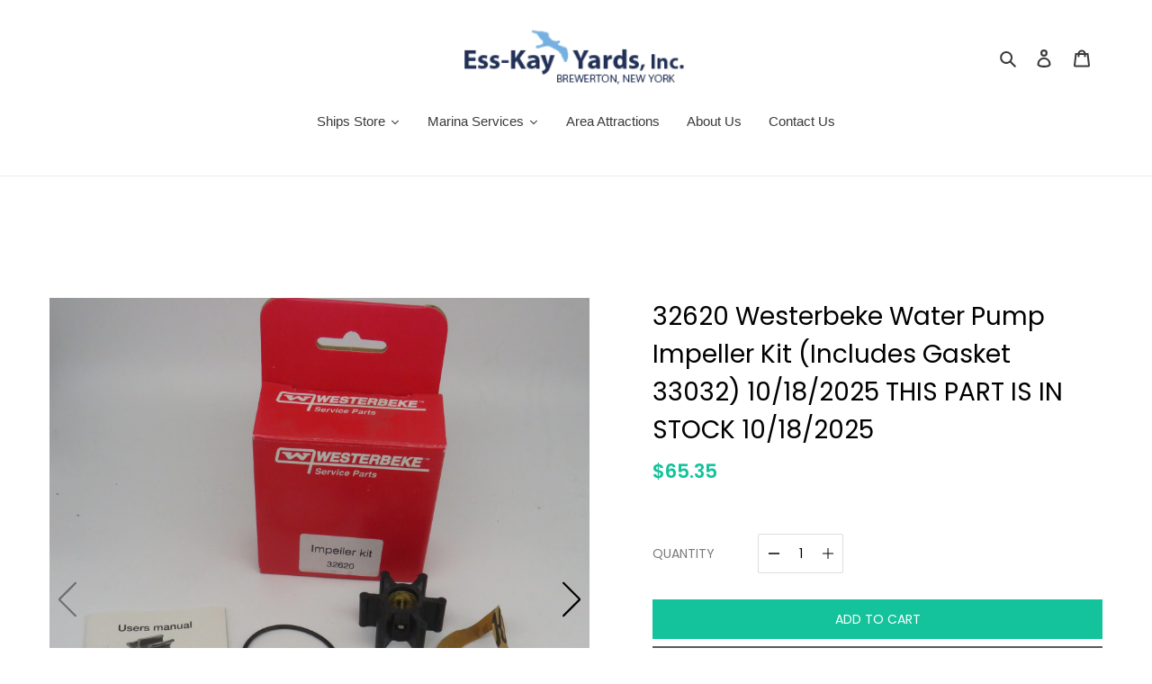

--- FILE ---
content_type: text/html; charset=utf-8
request_url: https://www.ess-kayyards.com/products/32620-westerbeke-water-pump-impeller-kit-includes-gasket-33032
body_size: 26683
content:
<!doctype html>
<html class="no-js" lang="en">
<head>
  
<!--Content in content_for_header -->
<!--LayoutHub-Embed--><meta name="layouthub" /><link rel="stylesheet" href="https://fonts.googleapis.com/css?display=swap&family=Poppins:100,200,300,400,500,600,700,800,900" /><link rel="stylesheet" type="text/css" href="[data-uri]" media="all">
<!--LH--><!--/LayoutHub-Embed--><meta charset="utf-8">
  <meta http-equiv="X-UA-Compatible" content="IE=edge,chrome=1">
  <meta name="viewport" content="width=device-width,initial-scale=1">
  <meta name="theme-color" content="#3a3a3a"><link rel="canonical" href="https://www.ess-kayyards.com/products/32620-westerbeke-water-pump-impeller-kit-includes-gasket-33032"><title>32620 Westerbeke Water Pump Impeller Kit (Includes Gasket 33032) 10/18
&ndash; Ess-Kay Yards Marina</title><meta name="description" content="32620 Westerbeke Water Pump Impeller Kit (Includes Gasket 33032) 10/18/2025 THIS PART IS IN STOCK 10/18/2025"><!-- /snippets/social-meta-tags.liquid -->


<meta property="og:site_name" content="Ess-Kay Yards Marina">
<meta property="og:url" content="https://www.ess-kayyards.com/products/32620-westerbeke-water-pump-impeller-kit-includes-gasket-33032">
<meta property="og:title" content="32620 Westerbeke Water Pump Impeller Kit (Includes Gasket 33032) 10/18">
<meta property="og:type" content="product">
<meta property="og:description" content="32620 Westerbeke Water Pump Impeller Kit (Includes Gasket 33032) 10/18/2025 THIS PART IS IN STOCK 10/18/2025">

  <meta property="og:price:amount" content="65.35">
  <meta property="og:price:currency" content="USD">

<meta property="og:image" content="http://www.ess-kayyards.com/cdn/shop/products/32620WesterbekeImpellerKitPic1_1200x1200.jpg?v=1600182383"><meta property="og:image" content="http://www.ess-kayyards.com/cdn/shop/products/32620WesterbekeImpellerKitPic2_1200x1200.jpg?v=1600182383"><meta property="og:image" content="http://www.ess-kayyards.com/cdn/shop/products/32620WesterbekeImpellerKitPic3_1200x1200.jpg?v=1600182383">
<meta property="og:image:secure_url" content="https://www.ess-kayyards.com/cdn/shop/products/32620WesterbekeImpellerKitPic1_1200x1200.jpg?v=1600182383"><meta property="og:image:secure_url" content="https://www.ess-kayyards.com/cdn/shop/products/32620WesterbekeImpellerKitPic2_1200x1200.jpg?v=1600182383"><meta property="og:image:secure_url" content="https://www.ess-kayyards.com/cdn/shop/products/32620WesterbekeImpellerKitPic3_1200x1200.jpg?v=1600182383">


<meta name="twitter:card" content="summary_large_image">
<meta name="twitter:title" content="32620 Westerbeke Water Pump Impeller Kit (Includes Gasket 33032) 10/18">
<meta name="twitter:description" content="32620 Westerbeke Water Pump Impeller Kit (Includes Gasket 33032) 10/18/2025 THIS PART IS IN STOCK 10/18/2025">


  <link href="//www.ess-kayyards.com/cdn/shop/t/1/assets/theme.scss.css?v=171724023436971876141759259767" rel="stylesheet" type="text/css" media="all" />

  <script>
    var theme = {
      breakpoints: {
        medium: 750,
        large: 990,
        widescreen: 1400
      },
      strings: {
        addToCart: "Add to cart",
        soldOut: "Sold out",
        unavailable: "Unavailable",
        regularPrice: "Regular price",
        salePrice: "Sale price",
        sale: "Sale",
        fromLowestPrice: "from [price]",
        vendor: "Vendor",
        showMore: "Show More",
        showLess: "Show Less",
        searchFor: "Search for",
        addressError: "Error looking up that address",
        addressNoResults: "No results for that address",
        addressQueryLimit: "You have exceeded the Google API usage limit. Consider upgrading to a \u003ca href=\"https:\/\/developers.google.com\/maps\/premium\/usage-limits\"\u003ePremium Plan\u003c\/a\u003e.",
        authError: "There was a problem authenticating your Google Maps account.",
        newWindow: "Opens in a new window.",
        external: "Opens external website.",
        newWindowExternal: "Opens external website in a new window.",
        removeLabel: "Remove [product]",
        update: "Update",
        quantity: "Quantity",
        discountedTotal: "Discounted total",
        regularTotal: "Regular total",
        priceColumn: "See Price column for discount details.",
        quantityMinimumMessage: "Quantity must be 1 or more",
        cartError: "There was an error while updating your cart. Please try again.",
        removedItemMessage: "Removed \u003cspan class=\"cart__removed-product-details\"\u003e([quantity]) [link]\u003c\/span\u003e from your cart.",
        unitPrice: "Unit price",
        unitPriceSeparator: "per",
        oneCartCount: "1 item",
        otherCartCount: "[count] items",
        quantityLabel: "Quantity: [count]",
        products: "Products",
        loading: "Loading",
        number_of_results: "[result_number] of [results_count]",
        number_of_results_found: "[results_count] results found",
        one_result_found: "1 result found"
      },
      moneyFormat: "${{amount}}",
      moneyFormatWithCurrency: "${{amount}} USD",
      settings: {
        predictiveSearchEnabled: true,
        predictiveSearchShowPrice: false,
        predictiveSearchShowVendor: false
      }
    }

    document.documentElement.className = document.documentElement.className.replace('no-js', 'js');
  </script><script src="//www.ess-kayyards.com/cdn/shop/t/1/assets/lazysizes.js?v=94224023136283657951595699009" async="async"></script>
  <script src="//www.ess-kayyards.com/cdn/shop/t/1/assets/vendor.js?v=112622072202233680941595699011" defer="defer"></script>
  <script src="//www.ess-kayyards.com/cdn/shop/t/1/assets/theme.js?v=126118653698740426951595699010" defer="defer"></script>

  <script>window.performance && window.performance.mark && window.performance.mark('shopify.content_for_header.start');</script><meta id="shopify-digital-wallet" name="shopify-digital-wallet" content="/44470370456/digital_wallets/dialog">
<meta name="shopify-checkout-api-token" content="04ff6cc43d3c1960fed83d68f54b555e">
<meta id="in-context-paypal-metadata" data-shop-id="44470370456" data-venmo-supported="false" data-environment="production" data-locale="en_US" data-paypal-v4="true" data-currency="USD">
<link rel="alternate" type="application/json+oembed" href="https://www.ess-kayyards.com/products/32620-westerbeke-water-pump-impeller-kit-includes-gasket-33032.oembed">
<script async="async" src="/checkouts/internal/preloads.js?locale=en-US"></script>
<link rel="preconnect" href="https://shop.app" crossorigin="anonymous">
<script async="async" src="https://shop.app/checkouts/internal/preloads.js?locale=en-US&shop_id=44470370456" crossorigin="anonymous"></script>
<script id="apple-pay-shop-capabilities" type="application/json">{"shopId":44470370456,"countryCode":"US","currencyCode":"USD","merchantCapabilities":["supports3DS"],"merchantId":"gid:\/\/shopify\/Shop\/44470370456","merchantName":"Ess-Kay Yards Marina","requiredBillingContactFields":["postalAddress","email","phone"],"requiredShippingContactFields":["postalAddress","email","phone"],"shippingType":"shipping","supportedNetworks":["visa","masterCard","amex","discover","elo","jcb"],"total":{"type":"pending","label":"Ess-Kay Yards Marina","amount":"1.00"},"shopifyPaymentsEnabled":true,"supportsSubscriptions":true}</script>
<script id="shopify-features" type="application/json">{"accessToken":"04ff6cc43d3c1960fed83d68f54b555e","betas":["rich-media-storefront-analytics"],"domain":"www.ess-kayyards.com","predictiveSearch":true,"shopId":44470370456,"locale":"en"}</script>
<script>var Shopify = Shopify || {};
Shopify.shop = "ess-kay-yards-marina.myshopify.com";
Shopify.locale = "en";
Shopify.currency = {"active":"USD","rate":"1.0"};
Shopify.country = "US";
Shopify.theme = {"name":"Debut","id":106508222616,"schema_name":"Debut","schema_version":"17.0.0","theme_store_id":796,"role":"main"};
Shopify.theme.handle = "null";
Shopify.theme.style = {"id":null,"handle":null};
Shopify.cdnHost = "www.ess-kayyards.com/cdn";
Shopify.routes = Shopify.routes || {};
Shopify.routes.root = "/";</script>
<script type="module">!function(o){(o.Shopify=o.Shopify||{}).modules=!0}(window);</script>
<script>!function(o){function n(){var o=[];function n(){o.push(Array.prototype.slice.apply(arguments))}return n.q=o,n}var t=o.Shopify=o.Shopify||{};t.loadFeatures=n(),t.autoloadFeatures=n()}(window);</script>
<script>
  window.ShopifyPay = window.ShopifyPay || {};
  window.ShopifyPay.apiHost = "shop.app\/pay";
  window.ShopifyPay.redirectState = null;
</script>
<script id="shop-js-analytics" type="application/json">{"pageType":"product"}</script>
<script defer="defer" async type="module" src="//www.ess-kayyards.com/cdn/shopifycloud/shop-js/modules/v2/client.init-shop-cart-sync_C5BV16lS.en.esm.js"></script>
<script defer="defer" async type="module" src="//www.ess-kayyards.com/cdn/shopifycloud/shop-js/modules/v2/chunk.common_CygWptCX.esm.js"></script>
<script type="module">
  await import("//www.ess-kayyards.com/cdn/shopifycloud/shop-js/modules/v2/client.init-shop-cart-sync_C5BV16lS.en.esm.js");
await import("//www.ess-kayyards.com/cdn/shopifycloud/shop-js/modules/v2/chunk.common_CygWptCX.esm.js");

  window.Shopify.SignInWithShop?.initShopCartSync?.({"fedCMEnabled":true,"windoidEnabled":true});

</script>
<script>
  window.Shopify = window.Shopify || {};
  if (!window.Shopify.featureAssets) window.Shopify.featureAssets = {};
  window.Shopify.featureAssets['shop-js'] = {"shop-cart-sync":["modules/v2/client.shop-cart-sync_ZFArdW7E.en.esm.js","modules/v2/chunk.common_CygWptCX.esm.js"],"init-fed-cm":["modules/v2/client.init-fed-cm_CmiC4vf6.en.esm.js","modules/v2/chunk.common_CygWptCX.esm.js"],"shop-button":["modules/v2/client.shop-button_tlx5R9nI.en.esm.js","modules/v2/chunk.common_CygWptCX.esm.js"],"shop-cash-offers":["modules/v2/client.shop-cash-offers_DOA2yAJr.en.esm.js","modules/v2/chunk.common_CygWptCX.esm.js","modules/v2/chunk.modal_D71HUcav.esm.js"],"init-windoid":["modules/v2/client.init-windoid_sURxWdc1.en.esm.js","modules/v2/chunk.common_CygWptCX.esm.js"],"shop-toast-manager":["modules/v2/client.shop-toast-manager_ClPi3nE9.en.esm.js","modules/v2/chunk.common_CygWptCX.esm.js"],"init-shop-email-lookup-coordinator":["modules/v2/client.init-shop-email-lookup-coordinator_B8hsDcYM.en.esm.js","modules/v2/chunk.common_CygWptCX.esm.js"],"init-shop-cart-sync":["modules/v2/client.init-shop-cart-sync_C5BV16lS.en.esm.js","modules/v2/chunk.common_CygWptCX.esm.js"],"avatar":["modules/v2/client.avatar_BTnouDA3.en.esm.js"],"pay-button":["modules/v2/client.pay-button_FdsNuTd3.en.esm.js","modules/v2/chunk.common_CygWptCX.esm.js"],"init-customer-accounts":["modules/v2/client.init-customer-accounts_DxDtT_ad.en.esm.js","modules/v2/client.shop-login-button_C5VAVYt1.en.esm.js","modules/v2/chunk.common_CygWptCX.esm.js","modules/v2/chunk.modal_D71HUcav.esm.js"],"init-shop-for-new-customer-accounts":["modules/v2/client.init-shop-for-new-customer-accounts_ChsxoAhi.en.esm.js","modules/v2/client.shop-login-button_C5VAVYt1.en.esm.js","modules/v2/chunk.common_CygWptCX.esm.js","modules/v2/chunk.modal_D71HUcav.esm.js"],"shop-login-button":["modules/v2/client.shop-login-button_C5VAVYt1.en.esm.js","modules/v2/chunk.common_CygWptCX.esm.js","modules/v2/chunk.modal_D71HUcav.esm.js"],"init-customer-accounts-sign-up":["modules/v2/client.init-customer-accounts-sign-up_CPSyQ0Tj.en.esm.js","modules/v2/client.shop-login-button_C5VAVYt1.en.esm.js","modules/v2/chunk.common_CygWptCX.esm.js","modules/v2/chunk.modal_D71HUcav.esm.js"],"shop-follow-button":["modules/v2/client.shop-follow-button_Cva4Ekp9.en.esm.js","modules/v2/chunk.common_CygWptCX.esm.js","modules/v2/chunk.modal_D71HUcav.esm.js"],"checkout-modal":["modules/v2/client.checkout-modal_BPM8l0SH.en.esm.js","modules/v2/chunk.common_CygWptCX.esm.js","modules/v2/chunk.modal_D71HUcav.esm.js"],"lead-capture":["modules/v2/client.lead-capture_Bi8yE_yS.en.esm.js","modules/v2/chunk.common_CygWptCX.esm.js","modules/v2/chunk.modal_D71HUcav.esm.js"],"shop-login":["modules/v2/client.shop-login_D6lNrXab.en.esm.js","modules/v2/chunk.common_CygWptCX.esm.js","modules/v2/chunk.modal_D71HUcav.esm.js"],"payment-terms":["modules/v2/client.payment-terms_CZxnsJam.en.esm.js","modules/v2/chunk.common_CygWptCX.esm.js","modules/v2/chunk.modal_D71HUcav.esm.js"]};
</script>
<script>(function() {
  var isLoaded = false;
  function asyncLoad() {
    if (isLoaded) return;
    isLoaded = true;
    var urls = ["https:\/\/app.layouthub.com\/shopify\/layouthub.js?shop=ess-kay-yards-marina.myshopify.com"];
    for (var i = 0; i < urls.length; i++) {
      var s = document.createElement('script');
      s.type = 'text/javascript';
      s.async = true;
      s.src = urls[i];
      var x = document.getElementsByTagName('script')[0];
      x.parentNode.insertBefore(s, x);
    }
  };
  if(window.attachEvent) {
    window.attachEvent('onload', asyncLoad);
  } else {
    window.addEventListener('load', asyncLoad, false);
  }
})();</script>
<script id="__st">var __st={"a":44470370456,"offset":-18000,"reqid":"8467c1db-7048-4d6a-8d81-13cdf91e71ce-1768816623","pageurl":"www.ess-kayyards.com\/products\/32620-westerbeke-water-pump-impeller-kit-includes-gasket-33032","u":"a2e98752563a","p":"product","rtyp":"product","rid":5771512053912};</script>
<script>window.ShopifyPaypalV4VisibilityTracking = true;</script>
<script id="captcha-bootstrap">!function(){'use strict';const t='contact',e='account',n='new_comment',o=[[t,t],['blogs',n],['comments',n],[t,'customer']],c=[[e,'customer_login'],[e,'guest_login'],[e,'recover_customer_password'],[e,'create_customer']],r=t=>t.map((([t,e])=>`form[action*='/${t}']:not([data-nocaptcha='true']) input[name='form_type'][value='${e}']`)).join(','),a=t=>()=>t?[...document.querySelectorAll(t)].map((t=>t.form)):[];function s(){const t=[...o],e=r(t);return a(e)}const i='password',u='form_key',d=['recaptcha-v3-token','g-recaptcha-response','h-captcha-response',i],f=()=>{try{return window.sessionStorage}catch{return}},m='__shopify_v',_=t=>t.elements[u];function p(t,e,n=!1){try{const o=window.sessionStorage,c=JSON.parse(o.getItem(e)),{data:r}=function(t){const{data:e,action:n}=t;return t[m]||n?{data:e,action:n}:{data:t,action:n}}(c);for(const[e,n]of Object.entries(r))t.elements[e]&&(t.elements[e].value=n);n&&o.removeItem(e)}catch(o){console.error('form repopulation failed',{error:o})}}const l='form_type',E='cptcha';function T(t){t.dataset[E]=!0}const w=window,h=w.document,L='Shopify',v='ce_forms',y='captcha';let A=!1;((t,e)=>{const n=(g='f06e6c50-85a8-45c8-87d0-21a2b65856fe',I='https://cdn.shopify.com/shopifycloud/storefront-forms-hcaptcha/ce_storefront_forms_captcha_hcaptcha.v1.5.2.iife.js',D={infoText:'Protected by hCaptcha',privacyText:'Privacy',termsText:'Terms'},(t,e,n)=>{const o=w[L][v],c=o.bindForm;if(c)return c(t,g,e,D).then(n);var r;o.q.push([[t,g,e,D],n]),r=I,A||(h.body.append(Object.assign(h.createElement('script'),{id:'captcha-provider',async:!0,src:r})),A=!0)});var g,I,D;w[L]=w[L]||{},w[L][v]=w[L][v]||{},w[L][v].q=[],w[L][y]=w[L][y]||{},w[L][y].protect=function(t,e){n(t,void 0,e),T(t)},Object.freeze(w[L][y]),function(t,e,n,w,h,L){const[v,y,A,g]=function(t,e,n){const i=e?o:[],u=t?c:[],d=[...i,...u],f=r(d),m=r(i),_=r(d.filter((([t,e])=>n.includes(e))));return[a(f),a(m),a(_),s()]}(w,h,L),I=t=>{const e=t.target;return e instanceof HTMLFormElement?e:e&&e.form},D=t=>v().includes(t);t.addEventListener('submit',(t=>{const e=I(t);if(!e)return;const n=D(e)&&!e.dataset.hcaptchaBound&&!e.dataset.recaptchaBound,o=_(e),c=g().includes(e)&&(!o||!o.value);(n||c)&&t.preventDefault(),c&&!n&&(function(t){try{if(!f())return;!function(t){const e=f();if(!e)return;const n=_(t);if(!n)return;const o=n.value;o&&e.removeItem(o)}(t);const e=Array.from(Array(32),(()=>Math.random().toString(36)[2])).join('');!function(t,e){_(t)||t.append(Object.assign(document.createElement('input'),{type:'hidden',name:u})),t.elements[u].value=e}(t,e),function(t,e){const n=f();if(!n)return;const o=[...t.querySelectorAll(`input[type='${i}']`)].map((({name:t})=>t)),c=[...d,...o],r={};for(const[a,s]of new FormData(t).entries())c.includes(a)||(r[a]=s);n.setItem(e,JSON.stringify({[m]:1,action:t.action,data:r}))}(t,e)}catch(e){console.error('failed to persist form',e)}}(e),e.submit())}));const S=(t,e)=>{t&&!t.dataset[E]&&(n(t,e.some((e=>e===t))),T(t))};for(const o of['focusin','change'])t.addEventListener(o,(t=>{const e=I(t);D(e)&&S(e,y())}));const B=e.get('form_key'),M=e.get(l),P=B&&M;t.addEventListener('DOMContentLoaded',(()=>{const t=y();if(P)for(const e of t)e.elements[l].value===M&&p(e,B);[...new Set([...A(),...v().filter((t=>'true'===t.dataset.shopifyCaptcha))])].forEach((e=>S(e,t)))}))}(h,new URLSearchParams(w.location.search),n,t,e,['guest_login'])})(!0,!0)}();</script>
<script integrity="sha256-4kQ18oKyAcykRKYeNunJcIwy7WH5gtpwJnB7kiuLZ1E=" data-source-attribution="shopify.loadfeatures" defer="defer" src="//www.ess-kayyards.com/cdn/shopifycloud/storefront/assets/storefront/load_feature-a0a9edcb.js" crossorigin="anonymous"></script>
<script crossorigin="anonymous" defer="defer" src="//www.ess-kayyards.com/cdn/shopifycloud/storefront/assets/shopify_pay/storefront-65b4c6d7.js?v=20250812"></script>
<script data-source-attribution="shopify.dynamic_checkout.dynamic.init">var Shopify=Shopify||{};Shopify.PaymentButton=Shopify.PaymentButton||{isStorefrontPortableWallets:!0,init:function(){window.Shopify.PaymentButton.init=function(){};var t=document.createElement("script");t.src="https://www.ess-kayyards.com/cdn/shopifycloud/portable-wallets/latest/portable-wallets.en.js",t.type="module",document.head.appendChild(t)}};
</script>
<script data-source-attribution="shopify.dynamic_checkout.buyer_consent">
  function portableWalletsHideBuyerConsent(e){var t=document.getElementById("shopify-buyer-consent"),n=document.getElementById("shopify-subscription-policy-button");t&&n&&(t.classList.add("hidden"),t.setAttribute("aria-hidden","true"),n.removeEventListener("click",e))}function portableWalletsShowBuyerConsent(e){var t=document.getElementById("shopify-buyer-consent"),n=document.getElementById("shopify-subscription-policy-button");t&&n&&(t.classList.remove("hidden"),t.removeAttribute("aria-hidden"),n.addEventListener("click",e))}window.Shopify?.PaymentButton&&(window.Shopify.PaymentButton.hideBuyerConsent=portableWalletsHideBuyerConsent,window.Shopify.PaymentButton.showBuyerConsent=portableWalletsShowBuyerConsent);
</script>
<script data-source-attribution="shopify.dynamic_checkout.cart.bootstrap">document.addEventListener("DOMContentLoaded",(function(){function t(){return document.querySelector("shopify-accelerated-checkout-cart, shopify-accelerated-checkout")}if(t())Shopify.PaymentButton.init();else{new MutationObserver((function(e,n){t()&&(Shopify.PaymentButton.init(),n.disconnect())})).observe(document.body,{childList:!0,subtree:!0})}}));
</script>
<link id="shopify-accelerated-checkout-styles" rel="stylesheet" media="screen" href="https://www.ess-kayyards.com/cdn/shopifycloud/portable-wallets/latest/accelerated-checkout-backwards-compat.css" crossorigin="anonymous">
<style id="shopify-accelerated-checkout-cart">
        #shopify-buyer-consent {
  margin-top: 1em;
  display: inline-block;
  width: 100%;
}

#shopify-buyer-consent.hidden {
  display: none;
}

#shopify-subscription-policy-button {
  background: none;
  border: none;
  padding: 0;
  text-decoration: underline;
  font-size: inherit;
  cursor: pointer;
}

#shopify-subscription-policy-button::before {
  box-shadow: none;
}

      </style>

<script>window.performance && window.performance.mark && window.performance.mark('shopify.content_for_header.end');</script><!-- "snippets/pagefly-header.liquid" was not rendered, the associated app was uninstalled -->
  










<link href="https://monorail-edge.shopifysvc.com" rel="dns-prefetch">
<script>(function(){if ("sendBeacon" in navigator && "performance" in window) {try {var session_token_from_headers = performance.getEntriesByType('navigation')[0].serverTiming.find(x => x.name == '_s').description;} catch {var session_token_from_headers = undefined;}var session_cookie_matches = document.cookie.match(/_shopify_s=([^;]*)/);var session_token_from_cookie = session_cookie_matches && session_cookie_matches.length === 2 ? session_cookie_matches[1] : "";var session_token = session_token_from_headers || session_token_from_cookie || "";function handle_abandonment_event(e) {var entries = performance.getEntries().filter(function(entry) {return /monorail-edge.shopifysvc.com/.test(entry.name);});if (!window.abandonment_tracked && entries.length === 0) {window.abandonment_tracked = true;var currentMs = Date.now();var navigation_start = performance.timing.navigationStart;var payload = {shop_id: 44470370456,url: window.location.href,navigation_start,duration: currentMs - navigation_start,session_token,page_type: "product"};window.navigator.sendBeacon("https://monorail-edge.shopifysvc.com/v1/produce", JSON.stringify({schema_id: "online_store_buyer_site_abandonment/1.1",payload: payload,metadata: {event_created_at_ms: currentMs,event_sent_at_ms: currentMs}}));}}window.addEventListener('pagehide', handle_abandonment_event);}}());</script>
<script id="web-pixels-manager-setup">(function e(e,d,r,n,o){if(void 0===o&&(o={}),!Boolean(null===(a=null===(i=window.Shopify)||void 0===i?void 0:i.analytics)||void 0===a?void 0:a.replayQueue)){var i,a;window.Shopify=window.Shopify||{};var t=window.Shopify;t.analytics=t.analytics||{};var s=t.analytics;s.replayQueue=[],s.publish=function(e,d,r){return s.replayQueue.push([e,d,r]),!0};try{self.performance.mark("wpm:start")}catch(e){}var l=function(){var e={modern:/Edge?\/(1{2}[4-9]|1[2-9]\d|[2-9]\d{2}|\d{4,})\.\d+(\.\d+|)|Firefox\/(1{2}[4-9]|1[2-9]\d|[2-9]\d{2}|\d{4,})\.\d+(\.\d+|)|Chrom(ium|e)\/(9{2}|\d{3,})\.\d+(\.\d+|)|(Maci|X1{2}).+ Version\/(15\.\d+|(1[6-9]|[2-9]\d|\d{3,})\.\d+)([,.]\d+|)( \(\w+\)|)( Mobile\/\w+|) Safari\/|Chrome.+OPR\/(9{2}|\d{3,})\.\d+\.\d+|(CPU[ +]OS|iPhone[ +]OS|CPU[ +]iPhone|CPU IPhone OS|CPU iPad OS)[ +]+(15[._]\d+|(1[6-9]|[2-9]\d|\d{3,})[._]\d+)([._]\d+|)|Android:?[ /-](13[3-9]|1[4-9]\d|[2-9]\d{2}|\d{4,})(\.\d+|)(\.\d+|)|Android.+Firefox\/(13[5-9]|1[4-9]\d|[2-9]\d{2}|\d{4,})\.\d+(\.\d+|)|Android.+Chrom(ium|e)\/(13[3-9]|1[4-9]\d|[2-9]\d{2}|\d{4,})\.\d+(\.\d+|)|SamsungBrowser\/([2-9]\d|\d{3,})\.\d+/,legacy:/Edge?\/(1[6-9]|[2-9]\d|\d{3,})\.\d+(\.\d+|)|Firefox\/(5[4-9]|[6-9]\d|\d{3,})\.\d+(\.\d+|)|Chrom(ium|e)\/(5[1-9]|[6-9]\d|\d{3,})\.\d+(\.\d+|)([\d.]+$|.*Safari\/(?![\d.]+ Edge\/[\d.]+$))|(Maci|X1{2}).+ Version\/(10\.\d+|(1[1-9]|[2-9]\d|\d{3,})\.\d+)([,.]\d+|)( \(\w+\)|)( Mobile\/\w+|) Safari\/|Chrome.+OPR\/(3[89]|[4-9]\d|\d{3,})\.\d+\.\d+|(CPU[ +]OS|iPhone[ +]OS|CPU[ +]iPhone|CPU IPhone OS|CPU iPad OS)[ +]+(10[._]\d+|(1[1-9]|[2-9]\d|\d{3,})[._]\d+)([._]\d+|)|Android:?[ /-](13[3-9]|1[4-9]\d|[2-9]\d{2}|\d{4,})(\.\d+|)(\.\d+|)|Mobile Safari.+OPR\/([89]\d|\d{3,})\.\d+\.\d+|Android.+Firefox\/(13[5-9]|1[4-9]\d|[2-9]\d{2}|\d{4,})\.\d+(\.\d+|)|Android.+Chrom(ium|e)\/(13[3-9]|1[4-9]\d|[2-9]\d{2}|\d{4,})\.\d+(\.\d+|)|Android.+(UC? ?Browser|UCWEB|U3)[ /]?(15\.([5-9]|\d{2,})|(1[6-9]|[2-9]\d|\d{3,})\.\d+)\.\d+|SamsungBrowser\/(5\.\d+|([6-9]|\d{2,})\.\d+)|Android.+MQ{2}Browser\/(14(\.(9|\d{2,})|)|(1[5-9]|[2-9]\d|\d{3,})(\.\d+|))(\.\d+|)|K[Aa][Ii]OS\/(3\.\d+|([4-9]|\d{2,})\.\d+)(\.\d+|)/},d=e.modern,r=e.legacy,n=navigator.userAgent;return n.match(d)?"modern":n.match(r)?"legacy":"unknown"}(),u="modern"===l?"modern":"legacy",c=(null!=n?n:{modern:"",legacy:""})[u],f=function(e){return[e.baseUrl,"/wpm","/b",e.hashVersion,"modern"===e.buildTarget?"m":"l",".js"].join("")}({baseUrl:d,hashVersion:r,buildTarget:u}),m=function(e){var d=e.version,r=e.bundleTarget,n=e.surface,o=e.pageUrl,i=e.monorailEndpoint;return{emit:function(e){var a=e.status,t=e.errorMsg,s=(new Date).getTime(),l=JSON.stringify({metadata:{event_sent_at_ms:s},events:[{schema_id:"web_pixels_manager_load/3.1",payload:{version:d,bundle_target:r,page_url:o,status:a,surface:n,error_msg:t},metadata:{event_created_at_ms:s}}]});if(!i)return console&&console.warn&&console.warn("[Web Pixels Manager] No Monorail endpoint provided, skipping logging."),!1;try{return self.navigator.sendBeacon.bind(self.navigator)(i,l)}catch(e){}var u=new XMLHttpRequest;try{return u.open("POST",i,!0),u.setRequestHeader("Content-Type","text/plain"),u.send(l),!0}catch(e){return console&&console.warn&&console.warn("[Web Pixels Manager] Got an unhandled error while logging to Monorail."),!1}}}}({version:r,bundleTarget:l,surface:e.surface,pageUrl:self.location.href,monorailEndpoint:e.monorailEndpoint});try{o.browserTarget=l,function(e){var d=e.src,r=e.async,n=void 0===r||r,o=e.onload,i=e.onerror,a=e.sri,t=e.scriptDataAttributes,s=void 0===t?{}:t,l=document.createElement("script"),u=document.querySelector("head"),c=document.querySelector("body");if(l.async=n,l.src=d,a&&(l.integrity=a,l.crossOrigin="anonymous"),s)for(var f in s)if(Object.prototype.hasOwnProperty.call(s,f))try{l.dataset[f]=s[f]}catch(e){}if(o&&l.addEventListener("load",o),i&&l.addEventListener("error",i),u)u.appendChild(l);else{if(!c)throw new Error("Did not find a head or body element to append the script");c.appendChild(l)}}({src:f,async:!0,onload:function(){if(!function(){var e,d;return Boolean(null===(d=null===(e=window.Shopify)||void 0===e?void 0:e.analytics)||void 0===d?void 0:d.initialized)}()){var d=window.webPixelsManager.init(e)||void 0;if(d){var r=window.Shopify.analytics;r.replayQueue.forEach((function(e){var r=e[0],n=e[1],o=e[2];d.publishCustomEvent(r,n,o)})),r.replayQueue=[],r.publish=d.publishCustomEvent,r.visitor=d.visitor,r.initialized=!0}}},onerror:function(){return m.emit({status:"failed",errorMsg:"".concat(f," has failed to load")})},sri:function(e){var d=/^sha384-[A-Za-z0-9+/=]+$/;return"string"==typeof e&&d.test(e)}(c)?c:"",scriptDataAttributes:o}),m.emit({status:"loading"})}catch(e){m.emit({status:"failed",errorMsg:(null==e?void 0:e.message)||"Unknown error"})}}})({shopId: 44470370456,storefrontBaseUrl: "https://www.ess-kayyards.com",extensionsBaseUrl: "https://extensions.shopifycdn.com/cdn/shopifycloud/web-pixels-manager",monorailEndpoint: "https://monorail-edge.shopifysvc.com/unstable/produce_batch",surface: "storefront-renderer",enabledBetaFlags: ["2dca8a86"],webPixelsConfigList: [{"id":"shopify-app-pixel","configuration":"{}","eventPayloadVersion":"v1","runtimeContext":"STRICT","scriptVersion":"0450","apiClientId":"shopify-pixel","type":"APP","privacyPurposes":["ANALYTICS","MARKETING"]},{"id":"shopify-custom-pixel","eventPayloadVersion":"v1","runtimeContext":"LAX","scriptVersion":"0450","apiClientId":"shopify-pixel","type":"CUSTOM","privacyPurposes":["ANALYTICS","MARKETING"]}],isMerchantRequest: false,initData: {"shop":{"name":"Ess-Kay Yards Marina","paymentSettings":{"currencyCode":"USD"},"myshopifyDomain":"ess-kay-yards-marina.myshopify.com","countryCode":"US","storefrontUrl":"https:\/\/www.ess-kayyards.com"},"customer":null,"cart":null,"checkout":null,"productVariants":[{"price":{"amount":65.35,"currencyCode":"USD"},"product":{"title":"32620 Westerbeke Water Pump Impeller Kit (Includes Gasket 33032) 10\/18\/2025 THIS PART IS IN STOCK 10\/18\/2025","vendor":"Westerbeke","id":"5771512053912","untranslatedTitle":"32620 Westerbeke Water Pump Impeller Kit (Includes Gasket 33032) 10\/18\/2025 THIS PART IS IN STOCK 10\/18\/2025","url":"\/products\/32620-westerbeke-water-pump-impeller-kit-includes-gasket-33032","type":"Water Pump Impeller Kit"},"id":"36304742219928","image":{"src":"\/\/www.ess-kayyards.com\/cdn\/shop\/products\/32620WesterbekeImpellerKitPic1.jpg?v=1600182383"},"sku":"1922","title":"Default Title","untranslatedTitle":"Default Title"}],"purchasingCompany":null},},"https://www.ess-kayyards.com/cdn","fcfee988w5aeb613cpc8e4bc33m6693e112",{"modern":"","legacy":""},{"shopId":"44470370456","storefrontBaseUrl":"https:\/\/www.ess-kayyards.com","extensionBaseUrl":"https:\/\/extensions.shopifycdn.com\/cdn\/shopifycloud\/web-pixels-manager","surface":"storefront-renderer","enabledBetaFlags":"[\"2dca8a86\"]","isMerchantRequest":"false","hashVersion":"fcfee988w5aeb613cpc8e4bc33m6693e112","publish":"custom","events":"[[\"page_viewed\",{}],[\"product_viewed\",{\"productVariant\":{\"price\":{\"amount\":65.35,\"currencyCode\":\"USD\"},\"product\":{\"title\":\"32620 Westerbeke Water Pump Impeller Kit (Includes Gasket 33032) 10\/18\/2025 THIS PART IS IN STOCK 10\/18\/2025\",\"vendor\":\"Westerbeke\",\"id\":\"5771512053912\",\"untranslatedTitle\":\"32620 Westerbeke Water Pump Impeller Kit (Includes Gasket 33032) 10\/18\/2025 THIS PART IS IN STOCK 10\/18\/2025\",\"url\":\"\/products\/32620-westerbeke-water-pump-impeller-kit-includes-gasket-33032\",\"type\":\"Water Pump Impeller Kit\"},\"id\":\"36304742219928\",\"image\":{\"src\":\"\/\/www.ess-kayyards.com\/cdn\/shop\/products\/32620WesterbekeImpellerKitPic1.jpg?v=1600182383\"},\"sku\":\"1922\",\"title\":\"Default Title\",\"untranslatedTitle\":\"Default Title\"}}]]"});</script><script>
  window.ShopifyAnalytics = window.ShopifyAnalytics || {};
  window.ShopifyAnalytics.meta = window.ShopifyAnalytics.meta || {};
  window.ShopifyAnalytics.meta.currency = 'USD';
  var meta = {"product":{"id":5771512053912,"gid":"gid:\/\/shopify\/Product\/5771512053912","vendor":"Westerbeke","type":"Water Pump Impeller Kit","handle":"32620-westerbeke-water-pump-impeller-kit-includes-gasket-33032","variants":[{"id":36304742219928,"price":6535,"name":"32620 Westerbeke Water Pump Impeller Kit (Includes Gasket 33032) 10\/18\/2025 THIS PART IS IN STOCK 10\/18\/2025","public_title":null,"sku":"1922"}],"remote":false},"page":{"pageType":"product","resourceType":"product","resourceId":5771512053912,"requestId":"8467c1db-7048-4d6a-8d81-13cdf91e71ce-1768816623"}};
  for (var attr in meta) {
    window.ShopifyAnalytics.meta[attr] = meta[attr];
  }
</script>
<script class="analytics">
  (function () {
    var customDocumentWrite = function(content) {
      var jquery = null;

      if (window.jQuery) {
        jquery = window.jQuery;
      } else if (window.Checkout && window.Checkout.$) {
        jquery = window.Checkout.$;
      }

      if (jquery) {
        jquery('body').append(content);
      }
    };

    var hasLoggedConversion = function(token) {
      if (token) {
        return document.cookie.indexOf('loggedConversion=' + token) !== -1;
      }
      return false;
    }

    var setCookieIfConversion = function(token) {
      if (token) {
        var twoMonthsFromNow = new Date(Date.now());
        twoMonthsFromNow.setMonth(twoMonthsFromNow.getMonth() + 2);

        document.cookie = 'loggedConversion=' + token + '; expires=' + twoMonthsFromNow;
      }
    }

    var trekkie = window.ShopifyAnalytics.lib = window.trekkie = window.trekkie || [];
    if (trekkie.integrations) {
      return;
    }
    trekkie.methods = [
      'identify',
      'page',
      'ready',
      'track',
      'trackForm',
      'trackLink'
    ];
    trekkie.factory = function(method) {
      return function() {
        var args = Array.prototype.slice.call(arguments);
        args.unshift(method);
        trekkie.push(args);
        return trekkie;
      };
    };
    for (var i = 0; i < trekkie.methods.length; i++) {
      var key = trekkie.methods[i];
      trekkie[key] = trekkie.factory(key);
    }
    trekkie.load = function(config) {
      trekkie.config = config || {};
      trekkie.config.initialDocumentCookie = document.cookie;
      var first = document.getElementsByTagName('script')[0];
      var script = document.createElement('script');
      script.type = 'text/javascript';
      script.onerror = function(e) {
        var scriptFallback = document.createElement('script');
        scriptFallback.type = 'text/javascript';
        scriptFallback.onerror = function(error) {
                var Monorail = {
      produce: function produce(monorailDomain, schemaId, payload) {
        var currentMs = new Date().getTime();
        var event = {
          schema_id: schemaId,
          payload: payload,
          metadata: {
            event_created_at_ms: currentMs,
            event_sent_at_ms: currentMs
          }
        };
        return Monorail.sendRequest("https://" + monorailDomain + "/v1/produce", JSON.stringify(event));
      },
      sendRequest: function sendRequest(endpointUrl, payload) {
        // Try the sendBeacon API
        if (window && window.navigator && typeof window.navigator.sendBeacon === 'function' && typeof window.Blob === 'function' && !Monorail.isIos12()) {
          var blobData = new window.Blob([payload], {
            type: 'text/plain'
          });

          if (window.navigator.sendBeacon(endpointUrl, blobData)) {
            return true;
          } // sendBeacon was not successful

        } // XHR beacon

        var xhr = new XMLHttpRequest();

        try {
          xhr.open('POST', endpointUrl);
          xhr.setRequestHeader('Content-Type', 'text/plain');
          xhr.send(payload);
        } catch (e) {
          console.log(e);
        }

        return false;
      },
      isIos12: function isIos12() {
        return window.navigator.userAgent.lastIndexOf('iPhone; CPU iPhone OS 12_') !== -1 || window.navigator.userAgent.lastIndexOf('iPad; CPU OS 12_') !== -1;
      }
    };
    Monorail.produce('monorail-edge.shopifysvc.com',
      'trekkie_storefront_load_errors/1.1',
      {shop_id: 44470370456,
      theme_id: 106508222616,
      app_name: "storefront",
      context_url: window.location.href,
      source_url: "//www.ess-kayyards.com/cdn/s/trekkie.storefront.cd680fe47e6c39ca5d5df5f0a32d569bc48c0f27.min.js"});

        };
        scriptFallback.async = true;
        scriptFallback.src = '//www.ess-kayyards.com/cdn/s/trekkie.storefront.cd680fe47e6c39ca5d5df5f0a32d569bc48c0f27.min.js';
        first.parentNode.insertBefore(scriptFallback, first);
      };
      script.async = true;
      script.src = '//www.ess-kayyards.com/cdn/s/trekkie.storefront.cd680fe47e6c39ca5d5df5f0a32d569bc48c0f27.min.js';
      first.parentNode.insertBefore(script, first);
    };
    trekkie.load(
      {"Trekkie":{"appName":"storefront","development":false,"defaultAttributes":{"shopId":44470370456,"isMerchantRequest":null,"themeId":106508222616,"themeCityHash":"5538242879606977801","contentLanguage":"en","currency":"USD","eventMetadataId":"0ea60e0a-7f12-4599-b950-672f0c506551"},"isServerSideCookieWritingEnabled":true,"monorailRegion":"shop_domain","enabledBetaFlags":["65f19447"]},"Session Attribution":{},"S2S":{"facebookCapiEnabled":false,"source":"trekkie-storefront-renderer","apiClientId":580111}}
    );

    var loaded = false;
    trekkie.ready(function() {
      if (loaded) return;
      loaded = true;

      window.ShopifyAnalytics.lib = window.trekkie;

      var originalDocumentWrite = document.write;
      document.write = customDocumentWrite;
      try { window.ShopifyAnalytics.merchantGoogleAnalytics.call(this); } catch(error) {};
      document.write = originalDocumentWrite;

      window.ShopifyAnalytics.lib.page(null,{"pageType":"product","resourceType":"product","resourceId":5771512053912,"requestId":"8467c1db-7048-4d6a-8d81-13cdf91e71ce-1768816623","shopifyEmitted":true});

      var match = window.location.pathname.match(/checkouts\/(.+)\/(thank_you|post_purchase)/)
      var token = match? match[1]: undefined;
      if (!hasLoggedConversion(token)) {
        setCookieIfConversion(token);
        window.ShopifyAnalytics.lib.track("Viewed Product",{"currency":"USD","variantId":36304742219928,"productId":5771512053912,"productGid":"gid:\/\/shopify\/Product\/5771512053912","name":"32620 Westerbeke Water Pump Impeller Kit (Includes Gasket 33032) 10\/18\/2025 THIS PART IS IN STOCK 10\/18\/2025","price":"65.35","sku":"1922","brand":"Westerbeke","variant":null,"category":"Water Pump Impeller Kit","nonInteraction":true,"remote":false},undefined,undefined,{"shopifyEmitted":true});
      window.ShopifyAnalytics.lib.track("monorail:\/\/trekkie_storefront_viewed_product\/1.1",{"currency":"USD","variantId":36304742219928,"productId":5771512053912,"productGid":"gid:\/\/shopify\/Product\/5771512053912","name":"32620 Westerbeke Water Pump Impeller Kit (Includes Gasket 33032) 10\/18\/2025 THIS PART IS IN STOCK 10\/18\/2025","price":"65.35","sku":"1922","brand":"Westerbeke","variant":null,"category":"Water Pump Impeller Kit","nonInteraction":true,"remote":false,"referer":"https:\/\/www.ess-kayyards.com\/products\/32620-westerbeke-water-pump-impeller-kit-includes-gasket-33032"});
      }
    });


        var eventsListenerScript = document.createElement('script');
        eventsListenerScript.async = true;
        eventsListenerScript.src = "//www.ess-kayyards.com/cdn/shopifycloud/storefront/assets/shop_events_listener-3da45d37.js";
        document.getElementsByTagName('head')[0].appendChild(eventsListenerScript);

})();</script>
<script
  defer
  src="https://www.ess-kayyards.com/cdn/shopifycloud/perf-kit/shopify-perf-kit-3.0.4.min.js"
  data-application="storefront-renderer"
  data-shop-id="44470370456"
  data-render-region="gcp-us-central1"
  data-page-type="product"
  data-theme-instance-id="106508222616"
  data-theme-name="Debut"
  data-theme-version="17.0.0"
  data-monorail-region="shop_domain"
  data-resource-timing-sampling-rate="10"
  data-shs="true"
  data-shs-beacon="true"
  data-shs-export-with-fetch="true"
  data-shs-logs-sample-rate="1"
  data-shs-beacon-endpoint="https://www.ess-kayyards.com/api/collect"
></script>
</head> 

<body class="template-product">

  <a class="in-page-link visually-hidden skip-link" href="#MainContent">Skip to content</a><style data-shopify>

  .cart-popup {
    box-shadow: 1px 1px 10px 2px rgba(235, 235, 235, 0.5);
  }</style><div class="cart-popup-wrapper cart-popup-wrapper--hidden" role="dialog" aria-modal="true" aria-labelledby="CartPopupHeading" data-cart-popup-wrapper>
  <div class="cart-popup" data-cart-popup tabindex="-1">
    <div class="cart-popup__header">
      <h2 id="CartPopupHeading" class="cart-popup__heading">Just added to your cart</h2>
      <button class="cart-popup__close" aria-label="Close" data-cart-popup-close><svg aria-hidden="true" focusable="false" role="presentation" class="icon icon-close" viewBox="0 0 40 40"><path d="M23.868 20.015L39.117 4.78c1.11-1.108 1.11-2.77 0-3.877-1.109-1.108-2.773-1.108-3.882 0L19.986 16.137 4.737.904C3.628-.204 1.965-.204.856.904c-1.11 1.108-1.11 2.77 0 3.877l15.249 15.234L.855 35.248c-1.108 1.108-1.108 2.77 0 3.877.555.554 1.248.831 1.942.831s1.386-.277 1.94-.83l15.25-15.234 15.248 15.233c.555.554 1.248.831 1.941.831s1.387-.277 1.941-.83c1.11-1.109 1.11-2.77 0-3.878L23.868 20.015z" class="layer"/></svg></button>
    </div>
    <div class="cart-popup-item">
      <div class="cart-popup-item__image-wrapper hide" data-cart-popup-image-wrapper>
        <div class="cart-popup-item__image cart-popup-item__image--placeholder" data-cart-popup-image-placeholder>
          <div data-placeholder-size></div>
          <div class="placeholder-background placeholder-background--animation"></div>
        </div>
      </div>
      <div class="cart-popup-item__description">
        <div>
          <h3 class="cart-popup-item__title" data-cart-popup-title></h3>
          <ul class="product-details" aria-label="Product details" data-cart-popup-product-details></ul>
        </div>
        <div class="cart-popup-item__quantity">
          <span class="visually-hidden" data-cart-popup-quantity-label></span>
          <span aria-hidden="true">Qty:</span>
          <span aria-hidden="true" data-cart-popup-quantity></span>
        </div>
      </div>
    </div>

    <a href="/cart" class="cart-popup__cta-link btn btn--secondary-accent">
      View cart (<span data-cart-popup-cart-quantity></span>)
    </a>

    <div class="cart-popup__dismiss">
      <button class="cart-popup__dismiss-button text-link text-link--accent" data-cart-popup-dismiss>
        Continue shopping
      </button>
    </div>
  </div>
</div>

<div id="shopify-section-header" class="shopify-section">
  <style>
    
      .site-header__logo-image {
        max-width: 250px;
      }
    

    
  </style>


<div id="SearchDrawer" class="search-bar drawer drawer--top" role="dialog" aria-modal="true" aria-label="Search" data-predictive-search-drawer>
  <div class="search-bar__interior">
    <div class="search-form__container" data-search-form-container>
      <form class="search-form search-bar__form" action="/search" method="get" role="search">
        <div class="search-form__input-wrapper">
          <input
            type="text"
            name="q"
            placeholder="Search"
            role="combobox"
            aria-autocomplete="list"
            aria-owns="predictive-search-results"
            aria-expanded="false"
            aria-label="Search"
            aria-haspopup="listbox"
            class="search-form__input search-bar__input"
            data-predictive-search-drawer-input
          />
          <input type="hidden" name="options[prefix]" value="last" aria-hidden="true" />
          <div class="predictive-search-wrapper predictive-search-wrapper--drawer" data-predictive-search-mount="drawer"></div>
        </div>

        <button class="search-bar__submit search-form__submit"
          type="submit"
          data-search-form-submit>
          <svg aria-hidden="true" focusable="false" role="presentation" class="icon icon-search" viewBox="0 0 37 40"><path d="M35.6 36l-9.8-9.8c4.1-5.4 3.6-13.2-1.3-18.1-5.4-5.4-14.2-5.4-19.7 0-5.4 5.4-5.4 14.2 0 19.7 2.6 2.6 6.1 4.1 9.8 4.1 3 0 5.9-1 8.3-2.8l9.8 9.8c.4.4.9.6 1.4.6s1-.2 1.4-.6c.9-.9.9-2.1.1-2.9zm-20.9-8.2c-2.6 0-5.1-1-7-2.9-3.9-3.9-3.9-10.1 0-14C9.6 9 12.2 8 14.7 8s5.1 1 7 2.9c3.9 3.9 3.9 10.1 0 14-1.9 1.9-4.4 2.9-7 2.9z"/></svg>
          <span class="icon__fallback-text">Submit</span>
        </button>
      </form>

      <div class="search-bar__actions">
        <button type="button" class="btn--link search-bar__close js-drawer-close">
          <svg aria-hidden="true" focusable="false" role="presentation" class="icon icon-close" viewBox="0 0 40 40"><path d="M23.868 20.015L39.117 4.78c1.11-1.108 1.11-2.77 0-3.877-1.109-1.108-2.773-1.108-3.882 0L19.986 16.137 4.737.904C3.628-.204 1.965-.204.856.904c-1.11 1.108-1.11 2.77 0 3.877l15.249 15.234L.855 35.248c-1.108 1.108-1.108 2.77 0 3.877.555.554 1.248.831 1.942.831s1.386-.277 1.94-.83l15.25-15.234 15.248 15.233c.555.554 1.248.831 1.941.831s1.387-.277 1.941-.83c1.11-1.109 1.11-2.77 0-3.878L23.868 20.015z" class="layer"/></svg>
          <span class="icon__fallback-text">Close search</span>
        </button>
      </div>
    </div>
  </div>
</div>


<div data-section-id="header" data-section-type="header-section" data-header-section>
  
    
  

  <header class="site-header logo--center" role="banner">
    <div class="grid grid--no-gutters grid--table site-header__mobile-nav">
      

      <div class="grid__item medium-up--one-third medium-up--push-one-third logo-align--center">
        
        
          <div class="h2 site-header__logo">
        
          
<a href="/" class="site-header__logo-image site-header__logo-image--centered">
              
              <img class="lazyload js"
                   src="//www.ess-kayyards.com/cdn/shop/files/oneida-lake-ny-marina-transient-dockage_300x300.png?v=1614329086"
                   data-src="//www.ess-kayyards.com/cdn/shop/files/oneida-lake-ny-marina-transient-dockage_{width}x.png?v=1614329086"
                   data-widths="[180, 360, 540, 720, 900, 1080, 1296, 1512, 1728, 2048]"
                   data-aspectratio="3.609375"
                   data-sizes="auto"
                   alt="Ess-Kay Yards Marina"
                   style="max-width: 250px">
              <noscript>
                
                <img src="//www.ess-kayyards.com/cdn/shop/files/oneida-lake-ny-marina-transient-dockage_250x.png?v=1614329086"
                     srcset="//www.ess-kayyards.com/cdn/shop/files/oneida-lake-ny-marina-transient-dockage_250x.png?v=1614329086 1x, //www.ess-kayyards.com/cdn/shop/files/oneida-lake-ny-marina-transient-dockage_250x@2x.png?v=1614329086 2x"
                     alt="Ess-Kay Yards Marina"
                     style="max-width: 250px;">
              </noscript>
            </a>
          
        
          </div>
        
      </div>

      

      <div class="grid__item medium-up--one-third medium-up--push-one-third text-right site-header__icons site-header__icons--plus">
        <div class="site-header__icons-wrapper">

          <button type="button" class="btn--link site-header__icon site-header__search-toggle js-drawer-open-top">
            <svg aria-hidden="true" focusable="false" role="presentation" class="icon icon-search" viewBox="0 0 37 40"><path d="M35.6 36l-9.8-9.8c4.1-5.4 3.6-13.2-1.3-18.1-5.4-5.4-14.2-5.4-19.7 0-5.4 5.4-5.4 14.2 0 19.7 2.6 2.6 6.1 4.1 9.8 4.1 3 0 5.9-1 8.3-2.8l9.8 9.8c.4.4.9.6 1.4.6s1-.2 1.4-.6c.9-.9.9-2.1.1-2.9zm-20.9-8.2c-2.6 0-5.1-1-7-2.9-3.9-3.9-3.9-10.1 0-14C9.6 9 12.2 8 14.7 8s5.1 1 7 2.9c3.9 3.9 3.9 10.1 0 14-1.9 1.9-4.4 2.9-7 2.9z"/></svg>
            <span class="icon__fallback-text">Search</span>
          </button>

          
            
              <a href="/account/login" class="site-header__icon site-header__account">
                <svg aria-hidden="true" focusable="false" role="presentation" class="icon icon-login" viewBox="0 0 28.33 37.68"><path d="M14.17 14.9a7.45 7.45 0 1 0-7.5-7.45 7.46 7.46 0 0 0 7.5 7.45zm0-10.91a3.45 3.45 0 1 1-3.5 3.46A3.46 3.46 0 0 1 14.17 4zM14.17 16.47A14.18 14.18 0 0 0 0 30.68c0 1.41.66 4 5.11 5.66a27.17 27.17 0 0 0 9.06 1.34c6.54 0 14.17-1.84 14.17-7a14.18 14.18 0 0 0-14.17-14.21zm0 17.21c-6.3 0-10.17-1.77-10.17-3a10.17 10.17 0 1 1 20.33 0c.01 1.23-3.86 3-10.16 3z"/></svg>
                <span class="icon__fallback-text">Log in</span>
              </a>
            
          

          <a href="/cart" class="site-header__icon site-header__cart">
            <svg aria-hidden="true" focusable="false" role="presentation" class="icon icon-cart" viewBox="0 0 37 40"><path d="M36.5 34.8L33.3 8h-5.9C26.7 3.9 23 .8 18.5.8S10.3 3.9 9.6 8H3.7L.5 34.8c-.2 1.5.4 2.4.9 3 .5.5 1.4 1.2 3.1 1.2h28c1.3 0 2.4-.4 3.1-1.3.7-.7 1-1.8.9-2.9zm-18-30c2.2 0 4.1 1.4 4.7 3.2h-9.5c.7-1.9 2.6-3.2 4.8-3.2zM4.5 35l2.8-23h2.2v3c0 1.1.9 2 2 2s2-.9 2-2v-3h10v3c0 1.1.9 2 2 2s2-.9 2-2v-3h2.2l2.8 23h-28z"/></svg>
            <span class="icon__fallback-text">Cart</span>
            <div id="CartCount" class="site-header__cart-count hide" data-cart-count-bubble>
              <span data-cart-count>0</span>
              <span class="icon__fallback-text medium-up--hide">items</span>
            </div>
          </a>

          
            <button type="button" class="btn--link site-header__icon site-header__menu js-mobile-nav-toggle mobile-nav--open" aria-controls="MobileNav"  aria-expanded="false" aria-label="Menu">
              <svg aria-hidden="true" focusable="false" role="presentation" class="icon icon-hamburger" viewBox="0 0 37 40"><path d="M33.5 25h-30c-1.1 0-2-.9-2-2s.9-2 2-2h30c1.1 0 2 .9 2 2s-.9 2-2 2zm0-11.5h-30c-1.1 0-2-.9-2-2s.9-2 2-2h30c1.1 0 2 .9 2 2s-.9 2-2 2zm0 23h-30c-1.1 0-2-.9-2-2s.9-2 2-2h30c1.1 0 2 .9 2 2s-.9 2-2 2z"/></svg>
              <svg aria-hidden="true" focusable="false" role="presentation" class="icon icon-close" viewBox="0 0 40 40"><path d="M23.868 20.015L39.117 4.78c1.11-1.108 1.11-2.77 0-3.877-1.109-1.108-2.773-1.108-3.882 0L19.986 16.137 4.737.904C3.628-.204 1.965-.204.856.904c-1.11 1.108-1.11 2.77 0 3.877l15.249 15.234L.855 35.248c-1.108 1.108-1.108 2.77 0 3.877.555.554 1.248.831 1.942.831s1.386-.277 1.94-.83l15.25-15.234 15.248 15.233c.555.554 1.248.831 1.941.831s1.387-.277 1.941-.83c1.11-1.109 1.11-2.77 0-3.878L23.868 20.015z" class="layer"/></svg>
            </button>
          
        </div>

      </div>
    </div>

    <nav class="mobile-nav-wrapper medium-up--hide" role="navigation">
      <ul id="MobileNav" class="mobile-nav">
        
<li class="mobile-nav__item border-bottom">
            
              <a href="/pages/about-usj0c"
                class="mobile-nav__link"
                
              >
                <span class="mobile-nav__label">About Us</span>
              </a>
            
          </li>
        
<li class="mobile-nav__item border-bottom">
            
              <a href="/pages/boat-repair-maintenance-services"
                class="mobile-nav__link"
                
              >
                <span class="mobile-nav__label">Boatyard Services</span>
              </a>
            
          </li>
        
<li class="mobile-nav__item border-bottom">
            
              <a href="/pages/storage-dockage"
                class="mobile-nav__link"
                
              >
                <span class="mobile-nav__label">Storage &amp; Dockage</span>
              </a>
            
          </li>
        
<li class="mobile-nav__item border-bottom">
            
              <a href="/pages/oneida-lake-area-attractions"
                class="mobile-nav__link"
                
              >
                <span class="mobile-nav__label">Local Attractions</span>
              </a>
            
          </li>
        
<li class="mobile-nav__item border-bottom">
            
              <a href="/pages/nys-barge-canal-marina-brewerton-ny"
                class="mobile-nav__link"
                
              >
                <span class="mobile-nav__label">Our Location</span>
              </a>
            
          </li>
        
<li class="mobile-nav__item border-bottom">
            
              <a href="/pages/contact-us"
                class="mobile-nav__link"
                
              >
                <span class="mobile-nav__label">Contact Us</span>
              </a>
            
          </li>
        
<li class="mobile-nav__item">
            
              <a href="/"
                class="mobile-nav__link"
                
              >
                <span class="mobile-nav__label">Nautical Store</span>
              </a>
            
          </li>
        
      </ul>
    </nav>
  </header>

  
  <nav class="small--hide border-bottom" id="AccessibleNav" role="navigation">
    
<ul class="site-nav list--inline site-nav--centered" id="SiteNav">
  



    
      <li >
        <a href="/pages/about-usj0c"
          class="site-nav__link site-nav__link--main"
          
        >
          <span class="site-nav__label">About Us</span>
        </a>
      </li>
    
  



    
      <li >
        <a href="/pages/boat-repair-maintenance-services"
          class="site-nav__link site-nav__link--main"
          
        >
          <span class="site-nav__label">Boatyard Services</span>
        </a>
      </li>
    
  



    
      <li >
        <a href="/pages/storage-dockage"
          class="site-nav__link site-nav__link--main"
          
        >
          <span class="site-nav__label">Storage &amp; Dockage</span>
        </a>
      </li>
    
  



    
      <li >
        <a href="/pages/oneida-lake-area-attractions"
          class="site-nav__link site-nav__link--main"
          
        >
          <span class="site-nav__label">Local Attractions</span>
        </a>
      </li>
    
  



    
      <li >
        <a href="/pages/nys-barge-canal-marina-brewerton-ny"
          class="site-nav__link site-nav__link--main"
          
        >
          <span class="site-nav__label">Our Location</span>
        </a>
      </li>
    
  



    
      <li >
        <a href="/pages/contact-us"
          class="site-nav__link site-nav__link--main"
          
        >
          <span class="site-nav__label">Contact Us</span>
        </a>
      </li>
    
  



    
      <li >
        <a href="/"
          class="site-nav__link site-nav__link--main"
          
        >
          <span class="site-nav__label">Nautical Store</span>
        </a>
      </li>
    
  
</ul>

  </nav>
  
</div>



<script type="application/ld+json">
{
  "@context": "http://schema.org",
  "@type": "Organization",
  "name": "Ess-Kay Yards Marina",
  
    
    "logo": "https:\/\/www.ess-kayyards.com\/cdn\/shop\/files\/oneida-lake-ny-marina-transient-dockage_231x.png?v=1614329086",
  
  "sameAs": [
    "",
    "https:\/\/www.facebook.com\/pages\/category\/Marina\/Ess-Kay-Yards-Inc-122809481141224\/",
    "",
    "",
    "",
    "",
    "",
    ""
  ],
  "url": "https:\/\/www.ess-kayyards.com"
}
</script>




</div>

  <div class="page-container drawer-page-content" id="PageContainer">

    <main class="main-content js-focus-hidden" id="MainContent" role="main" tabindex="-1">
      <!--LayoutHub-Workspace-Start--> 
 <link href="//www.ess-kayyards.com/cdn/shop/t/1/assets/lh-5f34327a0d51e237346a85e2.css?v=66181710346284194311597256581" rel="stylesheet" type="text/css" media="all" /><script type="text/javascript">window.LHPAGE=window.LHPAGE||{};window.LHPAGE.id='5f34327a0d51e237346a85e2';window.LHPAGE.title='product+page';window.LHPAGE.type='product'</script><div id="shopify-section-layouthub-5f34327a0d51e237346a85e2" class="shopify-section"> 
 
 <div class="lh-sections-wrapper" data-id="5f34327a0d51e237346a85e2" data-type="product">
<section id="" data-section-id="Ms0N9LRYa5" data-section="product-detail-15" data-dev="huynh-duc" data-layouthub="section">  
  



<!--  Product single Swatch images --><div  class="lh-wrapper lh-product-single" data-pid="5771512053912" data-money-format='%24%7B%7Bamount%7D%7D' data-vid_url="true">
		<div class="lh-container">
			<div class="lh-details-product">
				<div class="lh-row lh-align-start">
					<div class="lh-product-sync-images lh-promote-no" >
						<include data-name="product-images" data-id="1">  
 <div class="lh-details-images use-zoom-yes" >
  <div class="lh-big-slide" >
        <div class="lh-big_slide-lg">
              <div class="lh-label lh-absolute">
					

<span class="lh-new_label">
													NEW
												</span><span class="lh-sale_label" style="display:none">
						SALE
					</span></div><div class=" block-slide-lg lh-slick-big swiper-container">
                <div class="swiper-wrapper"><div class="items-img swiper-slide zoom__image" data-variant_id="">
		                      <img src="//www.ess-kayyards.com/cdn/shop/products/32620WesterbekeImpellerKitPic1.jpg?v=1600182383" data-w="3483" data-h="3888" data-bigimg="//www.ess-kayyards.com/cdn/shop/products/32620WesterbekeImpellerKitPic1.jpg?v=1600182383" alt="32620 Westerbeke Water Pump Impeller Kit (Includes Gasket 33032) 10/18/2025 THIS PART IS IN STOCK 10/18/2025">
		                  </div><div class="items-img swiper-slide zoom__image" data-variant_id="">
		                      <img src="//www.ess-kayyards.com/cdn/shop/products/32620WesterbekeImpellerKitPic2.jpg?v=1600182383" data-w="3069" data-h="3552" data-bigimg="//www.ess-kayyards.com/cdn/shop/products/32620WesterbekeImpellerKitPic2.jpg?v=1600182383" alt="32620 Westerbeke Water Pump Impeller Kit (Includes Gasket 33032) 10/18/2025 THIS PART IS IN STOCK 10/18/2025">
		                  </div><div class="items-img swiper-slide zoom__image" data-variant_id="">
		                      <img src="//www.ess-kayyards.com/cdn/shop/products/32620WesterbekeImpellerKitPic3.jpg?v=1600182383" data-w="2849" data-h="3612" data-bigimg="//www.ess-kayyards.com/cdn/shop/products/32620WesterbekeImpellerKitPic3.jpg?v=1600182383" alt="32620 Westerbeke Water Pump Impeller Kit (Includes Gasket 33032) 10/18/2025 THIS PART IS IN STOCK 10/18/2025">
		                  </div></div>
                <div class="lh-slide-lg-nav">
                  <div class="swiper-button-prev">
                    <svg version="1.1" width="40" height="40" xmlns="http://www.w3.org/2000/svg" xmlns:xlink="http://www.w3.org/1999/xlink" x="0px" y="0px"
                    	 viewBox="0 0 100 100" style="enable-background:new 0 0 100 100;" xml:space="preserve">
                    <path fill="currentColor" d="M70.4,2.4L26.2,46.8c-0.9,0.9-1.3,2.1-1.3,3.3c0,1.2,0.5,2.4,1.3,3.3l44.2,44.2c1.1,1.1,2.8,1.1,3.9,0
                    	c0.5-0.5,0.8-1.2,0.8-1.9c0-0.7-0.3-1.4-0.8-1.9L30.7,50.1L74.3,6.3c1.1-1.1,1.1-2.8,0-3.9C73.2,1.3,71.5,1.3,70.4,2.4z"/>
                    </svg>

                  </div>
                  <div class="swiper-button-next">
                    <svg version="1.1" width="40" height="40" xmlns="http://www.w3.org/2000/svg" xmlns:xlink="http://www.w3.org/1999/xlink" x="0px" y="0px"
                    	 viewBox="0 0 100 100" style="enable-background:new 0 0 100 100;" xml:space="preserve">
                    <path fill="currentColor" d="M29.6,97.6l44.2-44.4c0.9-0.9,1.3-2.1,1.3-3.3c0-1.2-0.5-2.4-1.3-3.3L29.6,2.4c-1.1-1.1-2.8-1.1-3.9,0
                    	c-0.5,0.5-0.8,1.2-0.8,1.9c0,0.7,0.3,1.4,0.8,1.9l43.6,43.6L25.7,93.7c-1.1,1.1-1.1,2.8,0,3.9C26.8,98.7,28.5,98.7,29.6,97.6z"/>
                    </svg>

                  </div>
                </div>
            </div>
  </div>
  </div>
  <div class="lh-small-slide">
    <div class="block-slide-sm lh-slick-nav swiper-container">
      <div class="swiper-wrapper"><div class="items-img swiper-slide" data-variant_id="">
		                <img src="//www.ess-kayyards.com/cdn/shop/products/32620WesterbekeImpellerKitPic1_medium.jpg?v=1600182383"   alt="32620 Westerbeke Water Pump Impeller Kit (Includes Gasket 33032) 10/18/2025 THIS PART IS IN STOCK 10/18/2025">
		            </div><div class="items-img swiper-slide" data-variant_id="">
		                <img src="//www.ess-kayyards.com/cdn/shop/products/32620WesterbekeImpellerKitPic2_medium.jpg?v=1600182383"   alt="32620 Westerbeke Water Pump Impeller Kit (Includes Gasket 33032) 10/18/2025 THIS PART IS IN STOCK 10/18/2025">
		            </div><div class="items-img swiper-slide" data-variant_id="">
		                <img src="//www.ess-kayyards.com/cdn/shop/products/32620WesterbekeImpellerKitPic3_medium.jpg?v=1600182383"   alt="32620 Westerbeke Water Pump Impeller Kit (Includes Gasket 33032) 10/18/2025 THIS PART IS IN STOCK 10/18/2025">
		            </div></div>

    </div>
  </div>
</div>

 
  </include><div class="lh-block-custom lh-custom-html"  data-lhi="c_html_image" data-lh-lang></div>
					</div>
					<div class="lh-summary">
						<div class="lh-content-summary" data-hidden="
				
true">

							<h1 class="product-name lh-product-title">
								32620 Westerbeke Water Pump Impeller Kit (Includes Gasket 33032) 10/18/2025 THIS PART IS IN STOCK 10/18/2025</h1>
							<div class="clearfix"></div>
							 
							<span class="lh-price-block price ">
								<del class="lh-compare-at-price">
					<span class="money"></span>
				</del>
				<ins class="lh-price">
		         <span class="money">$65.35</span>
		    </ins>

		    <p class="lh-sold-out-title" style="display: none"><span>Out of stock</span></p></span>

							<div class="clearfix"></div>
							<div class="lh-block-custom lh-custom-html"  data-lhi="c_html_price" data-lh-lang></div>
							<include data-name="countdown" data-id="2">  
 <div class="lh-wrap-countdown">
	 
</div>
 
  </include><div class="clearfix"></div>
							<include data-name="product-form" data-id="3">  
 <form class="lh-product-form  lh-form-product-variant " method="POST" accept-charset="utf-8" enctype="multipart/form-data"  action="/cart/add" data-pid="5771512053912">
	<div class="lh-wrap-variant" data-variants-size="">
		
				



<div class="lh-quantity">
			<div class="meta">
				<label title=""  data-lhi="trans_quantity" data-lh-lang>QUANTITY</label>
			</div>
			<div class="lh-quantity-form quantity-form lh-flex lh-flex-wrap">
				 <div class="lh-quantity_form">
						<div class="lh-control">
							<input type="number" class="lh-input-qty lh-input-number lh-qty number "  name="quantity" value="1" min="1" max="999"><a href="javascript:;" class="lh-btn-number lh-qtyminus lh-quantity-minus" onclick="this.parentNode.querySelector('input[type=number]').stepDown();this.parentNode.querySelector('input[type=number]').dispatchEvent(new Event('change'));return false"  title=""> </a>
							 <a href="javascript:;" class="lh-btn-number lh-qtyplus lh-quantity-plus" onclick="this.parentNode.querySelector('input[type=number]').stepUp();this.parentNode.querySelector('input[type=number]').dispatchEvent(new Event('change'));return false" title=""></a>
						</div>
				 </div>
			</div>
		</div>
	</div>
	<div class="clearfix"></div>
   <div class="lh-option-wrappers show-swatch-no" >
       <select name="id"  id="product-select-5771512053912" style="display: none"><option  selected="selected"  data-sku="1922" value="36304742219928">Default Title - $65.35 USD</option></select>
    </div>

   <div class="lh-cart-button-group">
   	<div class="cart-form lh-d-flex lh-flex-wrap ">
			 
				<button type="submit" class="lh-add_to_cart lh-bt lh-bt-primary" data-add-cart="ADD TO CART" data-pre-order="PRE-ORDER" >
					
			
			
			  ADD TO CART
			</button>
			 
		</div>
		<div class="clearfix"></div>
		 
		<div class="lh-d-flex lh-flex-wrap lh-wrap-buynow">
			    <button class="lh-buy-now bt lh-bt-primary lh-bt-type_01 lh-col"  data-lhi="trans_buynow" data-lh-lang>BUY NOW</button>
		</div>
		 
		<div class="lh-block-custom lh-custom-html"  data-lhi="c_html_addcart" data-lh-lang></div>
		<div class="clearfix"></div>
		<div class="lh-wl-sizeguide">
			  
				 <div class="lh-wrap-size-chart">
						 <a href="javascript:;" class="lh-size-chart" data-modal="modal-size-guild" data-id="modal-size-guild-5771512053912">
							 <svg version="1.1" width="24" height="24" xmlns="http://www.w3.org/2000/svg" xmlns:xlink="http://www.w3.org/1999/xlink" x="0px" y="0px"
 								 viewBox="0 0 100 100" style="enable-background:new 0 0 100 100;" xml:space="preserve">
	 							<path fill="currentColor" d="M71.5,5.1c-0.2-2.3-2-4.1-4.3-4.1H32.7l-0.2,0c-2.3,0.2-4.1,2-4.1,4.3v89.4l0,0.2c0.2,2.3,2,4.1,4.3,4.1h34.5
	 								c2.4,0,4.3-1.9,4.3-4.3V5.3L71.5,5.1z M66.1,93.5H33.9v-4.1h9c1.5,0,2.8-1.2,2.8-2.8s-1.2-2.8-2.8-2.8h-9v-8.9h14.9
	 								c1.5,0,2.8-1.2,2.8-2.8s-1.2-2.8-2.8-2.8H33.9v-9.1l9.1,0.1c0,0,0,0,0,0c1.5,0,2.7-1.2,2.7-2.7c0-1.5-1.2-2.8-2.7-2.8l-9.1-0.1v-8.8
	 								h14.9c1.5,0,2.8-1.2,2.8-2.8s-1.2-2.8-2.8-2.8H33.9v-8.9l9.1-0.1c1.5,0,2.7-1.2,2.7-2.8c0-1.5-1.3-2.7-2.8-2.7l-9.1,0.1v-8.9
	 								l14.9-0.1c1.5,0,2.7-1.3,2.7-2.8c0-1.5-1.3-2.7-2.8-2.7l-14.8,0.1V6.5h32.1V93.5z"/>
	 							</svg>
						<span class="entry-title"  data-lhi="title_size" data-lh-lang>Size Guide</span>
					 </a>
				 </div>
			  
			  
			  
				 <div class="lh-wrap-wishlist">
				 	
			<div class="lh-wishlist-item lh-add-wishlist" data-handle="32620-westerbeke-water-pump-impeller-kit-includes-gasket-33032" data-pid="5771512053912">
			<a href="javascript:;" class="lh-button-wl">
			<svg version="1.1" width="24" height="24" xmlns="http://www.w3.org/2000/svg" xmlns:xlink="http://www.w3.org/1999/xlink" x="0px" y="0px"
				viewBox="0 0 100 100" style="enable-background:new 0 0 100 100;" xml:space="preserve">
			<path fill="currentColor" d="M90.4,14.9c-5-5-11.6-7.7-18.7-7.7c-7.1,0-13.8,2.7-18.7,7.7l-3,3l-3-3c-5-4.8-11.8-7.6-18.6-7.6c-7.1,0-13.7,2.7-18.7,7.6
			 C-0.7,25.2-0.7,42,9.7,52.4l15.8,15.8l5.9,5.9l0.2,0.2L50.3,93L69,74.3l16.8-17l4.9-4.9c4.9-4.9,7.7-11.6,7.7-18.7
			 C98.1,26.5,95.4,19.8,90.4,14.9z M86.5,48.3l-5,5l-16.7,17L50.1,85.1L35.4,70.3l-0.2-0.2l-5.9-5.9L13.6,48.5
			 c-8.2-8.2-8.2-21.5,0-29.7c3.9-3.9,9.1-6,14.8-6c5.4,0,10.8,2.2,14.8,6l6.9,6.9l6.9-6.9c3.9-3.9,9.2-6.1,14.8-6.1
			 c5.6,0,10.9,2.2,14.8,6.1c3.9,3.9,6,9.1,6,14.8C92.6,39.2,90.4,44.4,86.5,48.3z"/>
			</svg>
			<span class="entry-title">Add to wishlist</span>
			 </a>
			</div></div>
			  
		 </div>
   </div>
</form><script type="application/json" id="lh-product-json-5771512053912">
							{
							"id": 5771512053912,
							"title": "32620 Westerbeke Water Pump Impeller Kit (Includes Gasket 33032) 10\/18\/2025 THIS PART IS IN STOCK 10\/18\/2025",
							"handle": "32620-westerbeke-water-pump-impeller-kit-includes-gasket-33032",
							"price": 6535,
							"price_min": 6535,
							"price_max": 6535,
							"available": true,
							"price_varies": false,
							"compare_at_price": null,
							"compare_at_price_min": 0,
							"compare_at_price_max": 0,
							"compare_at_price_varies": false,
							"variants": [{
							"id": 36304742219928,
							"title": "default-title",
							"option1": "Default Title",
							"option2":null,
							"option3":null,
							"sku": "1922",
							"requires_shipping": true,
							"taxable": true,
							"featured_image":null,
							"available": true,
							"public_title": "default-title",
							"options":  ["Default Title"],
							"price": 6535,
							"weight": 454,
							"compare_at_price": null,
							"inventory_quantity": 3,
							"inventory_management": "shopify",
							"inventory_policy": "deny",
							"barcode": ""
							}],
							"featured_image": "\/\/www.ess-kayyards.com\/cdn\/shop\/products\/32620WesterbekeImpellerKitPic1.jpg?v=1600182383",
							"options": ["Title"]
							}
							</script></include><include data-name="product-attributes" data-id="4">  
 <div class="lh-product-attributes-block">
	<div class="lh-product-sku">
					<p class="lh-product-sku-title">SKU:</p>
					<div class="lh-sku lh-value">
						1922
					</div>
				</div><div class="clearfix"></div>
	
				<div class="lh-product-categories">
					<p class="lh-product-categories-title">CATEGORIES:</p>
					<div class="lh-categories lh-value">
						
							<a href="/collections/gaskets-o-rings-screens-seals-shims">Gaskets, O-Rings, Screens, Seals & Shims</a>, 
						
							<a href="/collections/impellers">MARINE IMPELLERS</a>, 
						
							<a href="/collections/marine-pumps">MARINE PUMPS</a>, 
						
							<a href="/collections/westerbeke">WESTERBEKE</a>
						
					</div>
				</div>
			<div class="clearfix"></div>
</div>
  </include><div class="lh-wrap-tab lh-bt">
								<include data-name="tabs" data-id="5">  
 <div class="lh-tabs-product">
    <div class="lh-tab-contents" data-pid="5771512053912" id="xxx" >
       <div class="lh-wrap-title-tab active" data-tab-handle="description" >
        <a href="javascript:void(0)" class="lh-tab-title" data-id="tab-0"  data-lhi="tabs[0]title"  data-lh-lang data-lhis="tabs-title" >DESCRIPTION</a>
        </div>
         <div id="tab-0" class="lh-tab-content lh-custom-html active" data-tab-handle="description" style="display: block" >
             
              <div class="description"><p>32620 Westerbeke Water Pump Impeller Kit (Includes Gasket 33032)</p>
<p>10/18/2025 THIS PART IS IN STOCK 10/18/2025</p></div>
             
         </div><div class="lh-wrap-title-tab " data-tab-handle="product_attributes" >
        <a href="javascript:void(0)" class="lh-tab-title" data-id="tab-1"  data-lhi="tabs[1]title"  data-lh-lang data-lhis="tabs-title" >ADDITIONAL INFORMATION</a>
        </div>
         <div id="tab-1" class="lh-tab-content lh-custom-html " data-tab-handle="product_attributes" style="display: none" >
             
                <div class="lh-attributes-tab product-attributes">
                     <table>
					<tbody>
						
						
						<tr>
			              	<th><p>Product type</p></th>
			              	<td><a href="/collections/types?q=Water%20Pump%20Impeller%20Kit" title="Water Pump Impeller Kit">Water Pump Impeller Kit</a></td>
			              </tr>
		              

		               
		              	<tr>
		              	<th><p>Product vendor</p></th>
		              	<td><a href="/collections/vendors?q=Westerbeke" title="Westerbeke">Westerbeke</a></td>
		              </tr>
		              
					</tbody>
				</table></div>
             
         </div>
          
       <div class="lh-wrap-title-tab " data-tab-handle="review" >
        <a href="javascript:void(0)" class="lh-tab-title" data-id="tab-2"  data-lhi="tabs[2]title"  data-lh-lang data-lhis="tabs-title" >REVIEW</a>
        </div>
         <div id="tab-2" class="lh-tab-content lh-custom-html " data-tab-handle="review" style="display: none" >
             
                <div class="lh-review-tab review">
                  
<div id="shopify-product-reviews" data-id="5771512053912"></div></div>
             
         </div>
          
       
    </div>
  </div>
 
  </include></div>
							<include data-name="social" data-id="6">  
  
  </include></div>
					</div>
				</div>
		</div>
	</div>

	 
	<div class="lh-modal-size-guild lh-modal" id="modal-size-guild-5771512053912" style="display:none">
	    <div class="lh-modal-box">
		    <div class="modal-header">
		      <span class="lh-close-modal"><span class="lh-close" title="Close">&#10006;</span></span>
		    </div>
		    <figure class="lh-modal-body lh-custom-html"  data-lhi="size_guide_content" data-lh-lang><h3 style="text-align: center;margin-bottom: 0;">SIZE GUIDE</h3><p style="text-align: center;"> This is an approximate conversion table to help you find your size. </p><table class="tt-table-modal-info" style="text-align: center;"><thead><tr><th>VN</th><th>JP</th><th>UK</th><th>US</th><th>KOR</th></tr></thead><tbody><tr><td>34</td><td>30</td><td>28</td><td>4</td><td>00</td></tr><tr><td>36</td><td>32</td><td>30</td><td>6</td><td>0</td></tr><tr><td>38</td><td>34</td><td>32</td><td>8</td><td>2</td></tr><tr><td>40</td><td>36</td><td>34</td><td>10</td><td>4</td></tr><tr><td>42</td><td>38</td><td>36</td><td>12</td><td>6</td></tr><tr><td>44</td><td>40</td><td>38</td><td>14</td><td>8</td></tr><tr><td>46</td><td>42</td><td>40</td><td>16</td><td>10</td></tr><tr><td>48</td><td>44</td><td>42</td><td>18</td><td>12</td></tr><tr><td>50</td><td>46</td><td>44</td><td>20</td><td>14</td></tr><tr><td>52</td><td>48</td><td>46</td><td>22</td><td>16</td></tr></tbody></table></figure>
	    </div>
	</div>
	 
	 
</div>
 
  </section><section id="" data-section-id="xGpm1aT3zZ" data-section="product-related-6" data-dev="huynh-duc" data-layouthub="section">  
  


<div class="lh-collection-slide" data-money-format="%24%7B%7Bamount%7D%7D">
	<div class="lh-collection-wrapper">
		<div class="lh-container">
			<div class="lh-row">
      	<div class="lh-product-content lh-col-md-12">
				<include data-name="content" data-id="1">  
 <div class="">
  <div class="lh-collection-heading">
    <div class="lh-collection-heading__text">
      <div class="lh-collection-heading__title"><h4  data-lhi="title" data-lh-lang>OTHER PRODUCT</h4></div>
      <div class="lh-collection-heading__des"><p  data-lhi="des" data-lh-lang>Other Product Picked For You</p></div>
    </div>
    <div class="lh-collection-heading__nav">
    </div>
  </div>
</div>
<div class="">
  <div class="js-product-list lh-product-related owl-carousel owl-theme ellipsis lh-badge-yes " data-product_id="5771512053912" >
    
					 
					
					
					
					
					
						
						
						<div class="lh-collection-item" data-v-type="">
							<div class="lh-collection-thumb">
								<a href="/products/co149214200-onan-co149206500-149-2065-onan-cummins-rebuild-kit-for-fuel-transfer-pump-used-on-mdl3-older-diesel-generators">
									 
										<img src="//www.ess-kayyards.com/cdn/shop/products/OnanC0149206500FuelPumpRepairKitPic1_540x540_crop_center.jpg?v=1615916013" alt="C0149214200 Onan C0149206500 (149-2065) Onan Cummins Rebuild Kit for Fuel Transfer Pump used on MDL3 Older Diesel Generators OBSOLETE NOTE: Fuel Pump Mounting Gasket C0149220700 Not included and sold separately 1/12/2026 THIS PART IS IN STOCK 1/12/2026">
										
											<img src="//www.ess-kayyards.com/cdn/shop/products/OnanC0149206500FuelPumpRepairKitPic3_540x540_crop_center.jpg?v=1615916052" class="hover-image" alt="C0149214200 Onan C0149206500 (149-2065) Onan Cummins Rebuild Kit for Fuel Transfer Pump used on MDL3 Older Diesel Generators OBSOLETE NOTE: Fuel Pump Mounting Gasket C0149220700 Not included and sold separately 1/12/2026 THIS PART IS IN STOCK 1/12/2026">
										
									 
								</a>
								<div class="lh-product-badges">
									<span class="lh-sold-out" data-lhi="trans_soldout_text">Sold out</span>
									<span class="lh-onsale" data-lhi="trans_sale_text">Sale</span></div>
							</div>
							<div class="lh-collection-info">
									<div class="lh-title-wrap ">
										<h3 class="lh-product-title">
											<a href="/products/co149214200-onan-co149206500-149-2065-onan-cummins-rebuild-kit-for-fuel-transfer-pump-used-on-mdl3-older-diesel-generators">C0149214200 Onan C0149206500 (149-2065) Onan Cummins Rebuild Kit for Fuel Transfer Pump used on MDL3 Older Diesel Generators OBSOLETE NOTE: Fuel Pump Mounting Gasket C0149220700 Not included and sold separately 1/12/2026 THIS PART IS IN STOCK 1/12/2026</a>
										</h3>
									</div>
									<div class="lh-price">
										<del class="lh-product-compare-price">$0.00</del>
										<ins class="lh-product-price">$249.99</ins>
									</div>
									 
									<div class="lh-wrap-rating">
										
<span class="shopify-product-reviews-badge" data-id="6568154529944"></span>
									</div>
									 
									 
										<form class="lh-product-swatch" action="/cart/add" method="get" id="lh-form-swatch-6568154529944" target="_blank">
											<input type="hidden" name="id" value="39367652540568">
											<input type="hidden" name="quantity" value="1">
											
											<script id="lh-swatch-json-6568154529944" type="application/json">{
													"id": 6568154529944,
													"title": "C0149214200 Onan C0149206500 (149-2065) Onan Cummins Rebuild Kit for Fuel Transfer Pump used on MDL3 Older Diesel Generators OBSOLETE NOTE: Fuel Pump Mounting Gasket C0149220700 Not included and sold separately 1\/12\/2026 THIS PART IS IN STOCK 1\/12\/2026",
													"handle": "co149214200-onan-co149206500-149-2065-onan-cummins-rebuild-kit-for-fuel-transfer-pump-used-on-mdl3-older-diesel-generators",
													"price": 24999,
													"price_min": 24999,
													"price_max": 24999,
													"available": true,
													"price_varies": false,
													"compare_at_price": null,
													"compare_at_price_min": 0,
													"compare_at_price_max": 0,
													"compare_at_price_varies": false,
													"variants":  [{"id":39367652540568,"title":"Default Title","option1":"Default Title","option2":null,"option3":null,"sku":"5833 (EB)","requires_shipping":true,"taxable":true,"featured_image":null,"available":true,"name":"C0149214200 Onan C0149206500 (149-2065) Onan Cummins Rebuild Kit for Fuel Transfer Pump used on MDL3 Older Diesel Generators OBSOLETE NOTE: Fuel Pump Mounting Gasket C0149220700 Not included and sold separately 1\/12\/2026 THIS PART IS IN STOCK 1\/12\/2026","public_title":null,"options":["Default Title"],"price":24999,"weight":454,"compare_at_price":null,"inventory_management":"shopify","barcode":"","requires_selling_plan":false,"selling_plan_allocations":[]}],
													"featured_image": "\/\/www.ess-kayyards.com\/cdn\/shop\/products\/OnanC0149206500FuelPumpRepairKitPic1.jpg?v=1615916013",
													"options": ["Title"]
													}</script>
										</form>
									 
									<div class="lh-product-buttons">
										<ul class="lh-icon-features">
	                      <li class="lh-item-button hint--top hint--bounce" aria-label="Quick view"><div class="lh-quick-view" data-handle="co149214200-onan-co149206500-149-2065-onan-cummins-rebuild-kit-for-fuel-transfer-pump-used-on-mdl3-older-diesel-generators"><a href="javascript:void(0)">
															<svg version="1.1" width="16" height="16" xmlns="http://www.w3.org/2000/svg" xmlns:xlink="http://www.w3.org/1999/xlink" x="0px" y="0px"
																 viewBox="0 0 100 100" style="enable-background:new 0 0 100 100;" xml:space="preserve">
															<g>
																<path fill="currentColor" d="M93.9,46.6C83.6,35,67.5,28.3,49.8,28.3C32,28.6,16,35.2,5.7,46.7l-2.9,3.4l3,3.3C16.2,65,32.3,71.7,49.9,71.7
																	c17.8,0,33.9-6.7,44.1-18.3l3.2-3.4L93.9,46.6z M49.9,66.2c-16,0-30.4-5.9-39.8-16.2c9.3-10,23.7-15.9,39.7-16.1
																	c16,0,30.5,5.9,39.8,16.2C80.4,60.3,65.9,66.2,49.9,66.2z"/>
																<circle fill="currentColor" cx="49.8" cy="50" r="7.7"/>
															</g>
															</svg>
														</a></div></li>
	                      <li class="lh-item-button hint--top hint--bounce" aria-label="Wishlist"><div class="lh-wishlist-item lh-add-wishlist" data-handle="co149214200-onan-co149206500-149-2065-onan-cummins-rebuild-kit-for-fuel-transfer-pump-used-on-mdl3-older-diesel-generators" data-pid="6568154529944"><svg version="1.1" width="16" height="16" xmlns="http://www.w3.org/2000/svg" xmlns:xlink="http://www.w3.org/1999/xlink" x="0px" y="0px"
																 viewBox="0 0 100 100" style="enable-background:new 0 0 100 100;" xml:space="preserve">
															<path fill="currentColor" d="M90.4,14.9c-5-5-11.6-7.7-18.7-7.7c-7.1,0-13.8,2.7-18.7,7.7l-3,3l-3-3c-5-4.8-11.8-7.6-18.6-7.6c-7.1,0-13.7,2.7-18.7,7.6
																C-0.7,25.2-0.7,42,9.7,52.4l15.8,15.8l5.9,5.9l0.2,0.2L50.3,93L69,74.3l16.8-17l4.9-4.9c4.9-4.9,7.7-11.6,7.7-18.7
																C98.1,26.5,95.4,19.8,90.4,14.9z M86.5,48.3l-5,5l-16.7,17L50.1,85.1L35.4,70.3l-0.2-0.2l-5.9-5.9L13.6,48.5
																c-8.2-8.2-8.2-21.5,0-29.7c3.9-3.9,9.1-6,14.8-6c5.4,0,10.8,2.2,14.8,6l6.9,6.9l6.9-6.9c3.9-3.9,9.2-6.1,14.8-6.1
																c5.6,0,10.9,2.2,14.8,6.1c3.9,3.9,6,9.1,6,14.8C92.6,39.2,90.4,44.4,86.5,48.3z"/>
															</svg></div></li>
	                      <li class="lh-item-button lh-button-cart">
														<div class="lh-block-addcart" data-lhi="addcart_text">
														 
															<button type="submit" data-addcart-text="ADD TO CART" data-soldout-text="SOLD OUT" data-unavai-text="UNAVAILABLE" class="lh-btn-add-to-cart" data-handle="co149214200-onan-co149206500-149-2065-onan-cummins-rebuild-kit-for-fuel-transfer-pump-used-on-mdl3-older-diesel-generators" data-pid="6568154529944">ADD TO CART</button>
														 
														</div>
	                      </li>
	                  </ul>
									</div>
							</div>
						</div>
					
						
						
						<div class="lh-collection-item" data-v-type="">
							<div class="lh-collection-thumb">
								<a href="/products/h1221-b93010-homestrand-kenyon-fill-cap-gasket">
									 
										<img src="//www.ess-kayyards.com/cdn/shop/files/HomestrandKenyon1PkFillCapGasketOBSOLETEPic1_540x540_crop_center.jpg?v=1715696342" alt="Homestrand Kenyon Fill Cap Gasket H1221 (B93010) (1 Pk) OBSOLETE 1/12/2026 THIS PART IS IN STOCK 1/12/2026">
										
											<img src="//www.ess-kayyards.com/cdn/shop/files/HomestrandKenyon1PkFillCapGasketOBSOLETEPic2_540x540_crop_center.jpg?v=1715696415" class="hover-image" alt="Homestrand Kenyon Fill Cap Gasket H1221 (B93010) (1 Pk) OBSOLETE 1/12/2026 THIS PART IS IN STOCK 1/12/2026">
										
									 
								</a>
								<div class="lh-product-badges">
									<span class="lh-sold-out" data-lhi="trans_soldout_text">Sold out</span>
									<span class="lh-onsale" data-lhi="trans_sale_text">Sale</span></div>
							</div>
							<div class="lh-collection-info">
									<div class="lh-title-wrap ">
										<h3 class="lh-product-title">
											<a href="/products/h1221-b93010-homestrand-kenyon-fill-cap-gasket">Homestrand Kenyon Fill Cap Gasket H1221 (B93010) (1 Pk) OBSOLETE 1/12/2026 THIS PART IS IN STOCK 1/12/2026</a>
										</h3>
									</div>
									<div class="lh-price">
										<del class="lh-product-compare-price">$0.00</del>
										<ins class="lh-product-price">$14.99</ins>
									</div>
									 
									<div class="lh-wrap-rating">
										
<span class="shopify-product-reviews-badge" data-id="5693731111064"></span>
									</div>
									 
									 
										<form class="lh-product-swatch" action="/cart/add" method="get" id="lh-form-swatch-5693731111064" target="_blank">
											<input type="hidden" name="id" value="35993892552856">
											<input type="hidden" name="quantity" value="1">
											
											<script id="lh-swatch-json-5693731111064" type="application/json">{
													"id": 5693731111064,
													"title": "Homestrand Kenyon Fill Cap Gasket H1221 (B93010) (1 Pk) OBSOLETE 1\/12\/2026 THIS PART IS IN STOCK 1\/12\/2026",
													"handle": "h1221-b93010-homestrand-kenyon-fill-cap-gasket",
													"price": 1499,
													"price_min": 1499,
													"price_max": 1499,
													"available": true,
													"price_varies": false,
													"compare_at_price": null,
													"compare_at_price_min": 0,
													"compare_at_price_max": 0,
													"compare_at_price_varies": false,
													"variants":  [{"id":35993892552856,"title":"Default Title","option1":"Default Title","option2":null,"option3":null,"sku":"1037","requires_shipping":true,"taxable":true,"featured_image":null,"available":true,"name":"Homestrand Kenyon Fill Cap Gasket H1221 (B93010) (1 Pk) OBSOLETE 1\/12\/2026 THIS PART IS IN STOCK 1\/12\/2026","public_title":null,"options":["Default Title"],"price":1499,"weight":454,"compare_at_price":null,"inventory_management":"shopify","barcode":"","requires_selling_plan":false,"selling_plan_allocations":[]}],
													"featured_image": "\/\/www.ess-kayyards.com\/cdn\/shop\/files\/HomestrandKenyon1PkFillCapGasketOBSOLETEPic1.jpg?v=1715696342",
													"options": ["Title"]
													}</script>
										</form>
									 
									<div class="lh-product-buttons">
										<ul class="lh-icon-features">
	                      <li class="lh-item-button hint--top hint--bounce" aria-label="Quick view"><div class="lh-quick-view" data-handle="h1221-b93010-homestrand-kenyon-fill-cap-gasket"><a href="javascript:void(0)">
															<svg version="1.1" width="16" height="16" xmlns="http://www.w3.org/2000/svg" xmlns:xlink="http://www.w3.org/1999/xlink" x="0px" y="0px"
																 viewBox="0 0 100 100" style="enable-background:new 0 0 100 100;" xml:space="preserve">
															<g>
																<path fill="currentColor" d="M93.9,46.6C83.6,35,67.5,28.3,49.8,28.3C32,28.6,16,35.2,5.7,46.7l-2.9,3.4l3,3.3C16.2,65,32.3,71.7,49.9,71.7
																	c17.8,0,33.9-6.7,44.1-18.3l3.2-3.4L93.9,46.6z M49.9,66.2c-16,0-30.4-5.9-39.8-16.2c9.3-10,23.7-15.9,39.7-16.1
																	c16,0,30.5,5.9,39.8,16.2C80.4,60.3,65.9,66.2,49.9,66.2z"/>
																<circle fill="currentColor" cx="49.8" cy="50" r="7.7"/>
															</g>
															</svg>
														</a></div></li>
	                      <li class="lh-item-button hint--top hint--bounce" aria-label="Wishlist"><div class="lh-wishlist-item lh-add-wishlist" data-handle="h1221-b93010-homestrand-kenyon-fill-cap-gasket" data-pid="5693731111064"><svg version="1.1" width="16" height="16" xmlns="http://www.w3.org/2000/svg" xmlns:xlink="http://www.w3.org/1999/xlink" x="0px" y="0px"
																 viewBox="0 0 100 100" style="enable-background:new 0 0 100 100;" xml:space="preserve">
															<path fill="currentColor" d="M90.4,14.9c-5-5-11.6-7.7-18.7-7.7c-7.1,0-13.8,2.7-18.7,7.7l-3,3l-3-3c-5-4.8-11.8-7.6-18.6-7.6c-7.1,0-13.7,2.7-18.7,7.6
																C-0.7,25.2-0.7,42,9.7,52.4l15.8,15.8l5.9,5.9l0.2,0.2L50.3,93L69,74.3l16.8-17l4.9-4.9c4.9-4.9,7.7-11.6,7.7-18.7
																C98.1,26.5,95.4,19.8,90.4,14.9z M86.5,48.3l-5,5l-16.7,17L50.1,85.1L35.4,70.3l-0.2-0.2l-5.9-5.9L13.6,48.5
																c-8.2-8.2-8.2-21.5,0-29.7c3.9-3.9,9.1-6,14.8-6c5.4,0,10.8,2.2,14.8,6l6.9,6.9l6.9-6.9c3.9-3.9,9.2-6.1,14.8-6.1
																c5.6,0,10.9,2.2,14.8,6.1c3.9,3.9,6,9.1,6,14.8C92.6,39.2,90.4,44.4,86.5,48.3z"/>
															</svg></div></li>
	                      <li class="lh-item-button lh-button-cart">
														<div class="lh-block-addcart" data-lhi="addcart_text">
														 
															<button type="submit" data-addcart-text="ADD TO CART" data-soldout-text="SOLD OUT" data-unavai-text="UNAVAILABLE" class="lh-btn-add-to-cart" data-handle="h1221-b93010-homestrand-kenyon-fill-cap-gasket" data-pid="5693731111064">ADD TO CART</button>
														 
														</div>
	                      </li>
	                  </ul>
									</div>
							</div>
						</div>
					
						
						
						<div class="lh-collection-item" data-v-type="">
							<div class="lh-collection-thumb">
								<a href="/products/c0149220700-cummins-fuel-pump-gasket-for-fuel-pump-149-2065-149-2067">
									 
										<img src="//www.ess-kayyards.com/cdn/shop/products/OnanC0149220700CumminsFuelPumpGasketforFuelPump1492065AND1492067Pic1_540x540_crop_center.jpg?v=1651602542" alt="C0149220700 Cummins Fuel Pump Mounting Gasket for Fuel Pump 149-2065 & 149-2067 OBSOLETE 1/12/2026 THIS PART IS IN STOCK 1/12/2026">
										
											<img src="//www.ess-kayyards.com/cdn/shop/products/OnanC0149220700CumminsFuelPumpGasketforFuelPump1492065AND1492067Pic2_540x540_crop_center.jpg?v=1651602552" class="hover-image" alt="C0149220700 Cummins Fuel Pump Mounting Gasket for Fuel Pump 149-2065 & 149-2067 OBSOLETE 1/12/2026 THIS PART IS IN STOCK 1/12/2026">
										
									 
								</a>
								<div class="lh-product-badges">
									<span class="lh-sold-out" data-lhi="trans_soldout_text">Sold out</span>
									<span class="lh-onsale" data-lhi="trans_sale_text">Sale</span></div>
							</div>
							<div class="lh-collection-info">
									<div class="lh-title-wrap ">
										<h3 class="lh-product-title">
											<a href="/products/c0149220700-cummins-fuel-pump-gasket-for-fuel-pump-149-2065-149-2067">C0149220700 Cummins Fuel Pump Mounting Gasket for Fuel Pump 149-2065 & 149-2067 OBSOLETE 1/12/2026 THIS PART IS IN STOCK 1/12/2026</a>
										</h3>
									</div>
									<div class="lh-price">
										<del class="lh-product-compare-price">$0.00</del>
										<ins class="lh-product-price">$39.99</ins>
									</div>
									 
									<div class="lh-wrap-rating">
										
<span class="shopify-product-reviews-badge" data-id="7622854803673"></span>
									</div>
									 
									 
										<form class="lh-product-swatch" action="/cart/add" method="get" id="lh-form-swatch-7622854803673" target="_blank">
											<input type="hidden" name="id" value="42632576172249">
											<input type="hidden" name="quantity" value="1">
											
											<script id="lh-swatch-json-7622854803673" type="application/json">{
													"id": 7622854803673,
													"title": "C0149220700 Cummins Fuel Pump Mounting Gasket for Fuel Pump 149-2065 \u0026 149-2067 OBSOLETE 1\/12\/2026 THIS PART IS IN STOCK 1\/12\/2026",
													"handle": "c0149220700-cummins-fuel-pump-gasket-for-fuel-pump-149-2065-149-2067",
													"price": 3999,
													"price_min": 3999,
													"price_max": 3999,
													"available": true,
													"price_varies": false,
													"compare_at_price": null,
													"compare_at_price_min": 0,
													"compare_at_price_max": 0,
													"compare_at_price_varies": false,
													"variants":  [{"id":42632576172249,"title":"Default Title","option1":"Default Title","option2":null,"option3":null,"sku":"5873","requires_shipping":true,"taxable":true,"featured_image":null,"available":true,"name":"C0149220700 Cummins Fuel Pump Mounting Gasket for Fuel Pump 149-2065 \u0026 149-2067 OBSOLETE 1\/12\/2026 THIS PART IS IN STOCK 1\/12\/2026","public_title":null,"options":["Default Title"],"price":3999,"weight":14,"compare_at_price":null,"inventory_management":"shopify","barcode":"","requires_selling_plan":false,"selling_plan_allocations":[]}],
													"featured_image": "\/\/www.ess-kayyards.com\/cdn\/shop\/products\/OnanC0149220700CumminsFuelPumpGasketforFuelPump1492065AND1492067Pic1.jpg?v=1651602542",
													"options": ["Title"]
													}</script>
										</form>
									 
									<div class="lh-product-buttons">
										<ul class="lh-icon-features">
	                      <li class="lh-item-button hint--top hint--bounce" aria-label="Quick view"><div class="lh-quick-view" data-handle="c0149220700-cummins-fuel-pump-gasket-for-fuel-pump-149-2065-149-2067"><a href="javascript:void(0)">
															<svg version="1.1" width="16" height="16" xmlns="http://www.w3.org/2000/svg" xmlns:xlink="http://www.w3.org/1999/xlink" x="0px" y="0px"
																 viewBox="0 0 100 100" style="enable-background:new 0 0 100 100;" xml:space="preserve">
															<g>
																<path fill="currentColor" d="M93.9,46.6C83.6,35,67.5,28.3,49.8,28.3C32,28.6,16,35.2,5.7,46.7l-2.9,3.4l3,3.3C16.2,65,32.3,71.7,49.9,71.7
																	c17.8,0,33.9-6.7,44.1-18.3l3.2-3.4L93.9,46.6z M49.9,66.2c-16,0-30.4-5.9-39.8-16.2c9.3-10,23.7-15.9,39.7-16.1
																	c16,0,30.5,5.9,39.8,16.2C80.4,60.3,65.9,66.2,49.9,66.2z"/>
																<circle fill="currentColor" cx="49.8" cy="50" r="7.7"/>
															</g>
															</svg>
														</a></div></li>
	                      <li class="lh-item-button hint--top hint--bounce" aria-label="Wishlist"><div class="lh-wishlist-item lh-add-wishlist" data-handle="c0149220700-cummins-fuel-pump-gasket-for-fuel-pump-149-2065-149-2067" data-pid="7622854803673"><svg version="1.1" width="16" height="16" xmlns="http://www.w3.org/2000/svg" xmlns:xlink="http://www.w3.org/1999/xlink" x="0px" y="0px"
																 viewBox="0 0 100 100" style="enable-background:new 0 0 100 100;" xml:space="preserve">
															<path fill="currentColor" d="M90.4,14.9c-5-5-11.6-7.7-18.7-7.7c-7.1,0-13.8,2.7-18.7,7.7l-3,3l-3-3c-5-4.8-11.8-7.6-18.6-7.6c-7.1,0-13.7,2.7-18.7,7.6
																C-0.7,25.2-0.7,42,9.7,52.4l15.8,15.8l5.9,5.9l0.2,0.2L50.3,93L69,74.3l16.8-17l4.9-4.9c4.9-4.9,7.7-11.6,7.7-18.7
																C98.1,26.5,95.4,19.8,90.4,14.9z M86.5,48.3l-5,5l-16.7,17L50.1,85.1L35.4,70.3l-0.2-0.2l-5.9-5.9L13.6,48.5
																c-8.2-8.2-8.2-21.5,0-29.7c3.9-3.9,9.1-6,14.8-6c5.4,0,10.8,2.2,14.8,6l6.9,6.9l6.9-6.9c3.9-3.9,9.2-6.1,14.8-6.1
																c5.6,0,10.9,2.2,14.8,6.1c3.9,3.9,6,9.1,6,14.8C92.6,39.2,90.4,44.4,86.5,48.3z"/>
															</svg></div></li>
	                      <li class="lh-item-button lh-button-cart">
														<div class="lh-block-addcart" data-lhi="addcart_text">
														 
															<button type="submit" data-addcart-text="ADD TO CART" data-soldout-text="SOLD OUT" data-unavai-text="UNAVAILABLE" class="lh-btn-add-to-cart" data-handle="c0149220700-cummins-fuel-pump-gasket-for-fuel-pump-149-2065-149-2067" data-pid="7622854803673">ADD TO CART</button>
														 
														</div>
	                      </li>
	                  </ul>
									</div>
							</div>
						</div>
					
						
						
						<div class="lh-collection-item" data-v-type="">
							<div class="lh-collection-thumb">
								<a href="/products/359842-kohler-mounting-carb-gasket-for-carburetor-359847">
									 
										<img src="//www.ess-kayyards.com/cdn/shop/products/Kohler359842CarburetorGasketPic1_540x540_crop_center.jpg?v=1618509248" alt="359842 Kohler Mounting Carb Gasket for Carburetor 359847 11/14/2025 THIS PART IS IN STOCK 11/14/2025">
										
											<img src="//www.ess-kayyards.com/cdn/shop/products/Kohler359842CarburetorGasketPic2_540x540_crop_center.jpg?v=1618509259" class="hover-image" alt="359842 Kohler Mounting Carb Gasket for Carburetor 359847 11/14/2025 THIS PART IS IN STOCK 11/14/2025">
										
									 
								</a>
								<div class="lh-product-badges">
									<span class="lh-sold-out" data-lhi="trans_soldout_text">Sold out</span>
									<span class="lh-onsale" data-lhi="trans_sale_text">Sale</span></div>
							</div>
							<div class="lh-collection-info">
									<div class="lh-title-wrap ">
										<h3 class="lh-product-title">
											<a href="/products/359842-kohler-mounting-carb-gasket-for-carburetor-359847">359842 Kohler Mounting Carb Gasket for Carburetor 359847 11/14/2025 THIS PART IS IN STOCK 11/14/2025</a>
										</h3>
									</div>
									<div class="lh-price">
										<del class="lh-product-compare-price">$0.00</del>
										<ins class="lh-product-price">$4.99</ins>
									</div>
									 
									<div class="lh-wrap-rating">
										
<span class="shopify-product-reviews-badge" data-id="6642005115032"></span>
									</div>
									 
									 
										<form class="lh-product-swatch" action="/cart/add" method="get" id="lh-form-swatch-6642005115032" target="_blank">
											<input type="hidden" name="id" value="39634888589464">
											<input type="hidden" name="quantity" value="1">
											
											<script id="lh-swatch-json-6642005115032" type="application/json">{
													"id": 6642005115032,
													"title": "359842 Kohler Mounting Carb Gasket for Carburetor 359847 11\/14\/2025 THIS PART IS IN STOCK 11\/14\/2025",
													"handle": "359842-kohler-mounting-carb-gasket-for-carburetor-359847",
													"price": 499,
													"price_min": 499,
													"price_max": 499,
													"available": true,
													"price_varies": false,
													"compare_at_price": null,
													"compare_at_price_min": 0,
													"compare_at_price_max": 0,
													"compare_at_price_varies": false,
													"variants":  [{"id":39634888589464,"title":"Default Title","option1":"Default Title","option2":null,"option3":null,"sku":"6515","requires_shipping":true,"taxable":true,"featured_image":null,"available":true,"name":"359842 Kohler Mounting Carb Gasket for Carburetor 359847 11\/14\/2025 THIS PART IS IN STOCK 11\/14\/2025","public_title":null,"options":["Default Title"],"price":499,"weight":23,"compare_at_price":null,"inventory_management":"shopify","barcode":"","requires_selling_plan":false,"selling_plan_allocations":[]}],
													"featured_image": "\/\/www.ess-kayyards.com\/cdn\/shop\/products\/Kohler359842CarburetorGasketPic1.jpg?v=1618509248",
													"options": ["Title"]
													}</script>
										</form>
									 
									<div class="lh-product-buttons">
										<ul class="lh-icon-features">
	                      <li class="lh-item-button hint--top hint--bounce" aria-label="Quick view"><div class="lh-quick-view" data-handle="359842-kohler-mounting-carb-gasket-for-carburetor-359847"><a href="javascript:void(0)">
															<svg version="1.1" width="16" height="16" xmlns="http://www.w3.org/2000/svg" xmlns:xlink="http://www.w3.org/1999/xlink" x="0px" y="0px"
																 viewBox="0 0 100 100" style="enable-background:new 0 0 100 100;" xml:space="preserve">
															<g>
																<path fill="currentColor" d="M93.9,46.6C83.6,35,67.5,28.3,49.8,28.3C32,28.6,16,35.2,5.7,46.7l-2.9,3.4l3,3.3C16.2,65,32.3,71.7,49.9,71.7
																	c17.8,0,33.9-6.7,44.1-18.3l3.2-3.4L93.9,46.6z M49.9,66.2c-16,0-30.4-5.9-39.8-16.2c9.3-10,23.7-15.9,39.7-16.1
																	c16,0,30.5,5.9,39.8,16.2C80.4,60.3,65.9,66.2,49.9,66.2z"/>
																<circle fill="currentColor" cx="49.8" cy="50" r="7.7"/>
															</g>
															</svg>
														</a></div></li>
	                      <li class="lh-item-button hint--top hint--bounce" aria-label="Wishlist"><div class="lh-wishlist-item lh-add-wishlist" data-handle="359842-kohler-mounting-carb-gasket-for-carburetor-359847" data-pid="6642005115032"><svg version="1.1" width="16" height="16" xmlns="http://www.w3.org/2000/svg" xmlns:xlink="http://www.w3.org/1999/xlink" x="0px" y="0px"
																 viewBox="0 0 100 100" style="enable-background:new 0 0 100 100;" xml:space="preserve">
															<path fill="currentColor" d="M90.4,14.9c-5-5-11.6-7.7-18.7-7.7c-7.1,0-13.8,2.7-18.7,7.7l-3,3l-3-3c-5-4.8-11.8-7.6-18.6-7.6c-7.1,0-13.7,2.7-18.7,7.6
																C-0.7,25.2-0.7,42,9.7,52.4l15.8,15.8l5.9,5.9l0.2,0.2L50.3,93L69,74.3l16.8-17l4.9-4.9c4.9-4.9,7.7-11.6,7.7-18.7
																C98.1,26.5,95.4,19.8,90.4,14.9z M86.5,48.3l-5,5l-16.7,17L50.1,85.1L35.4,70.3l-0.2-0.2l-5.9-5.9L13.6,48.5
																c-8.2-8.2-8.2-21.5,0-29.7c3.9-3.9,9.1-6,14.8-6c5.4,0,10.8,2.2,14.8,6l6.9,6.9l6.9-6.9c3.9-3.9,9.2-6.1,14.8-6.1
																c5.6,0,10.9,2.2,14.8,6.1c3.9,3.9,6,9.1,6,14.8C92.6,39.2,90.4,44.4,86.5,48.3z"/>
															</svg></div></li>
	                      <li class="lh-item-button lh-button-cart">
														<div class="lh-block-addcart" data-lhi="addcart_text">
														 
															<button type="submit" data-addcart-text="ADD TO CART" data-soldout-text="SOLD OUT" data-unavai-text="UNAVAILABLE" class="lh-btn-add-to-cart" data-handle="359842-kohler-mounting-carb-gasket-for-carburetor-359847" data-pid="6642005115032">ADD TO CART</button>
														 
														</div>
	                      </li>
	                  </ul>
									</div>
							</div>
						</div>
					
						
						
						<div class="lh-collection-item" data-v-type="">
							<div class="lh-collection-thumb">
								<a href="/products/154-2765-onan-exhaust-manifold-gasket-replaces-154-0973-for-mcck">
									 
										<img src="//www.ess-kayyards.com/cdn/shop/products/Onan1542765ExhaustManifoldGasketPic1_540x540_crop_center.jpg?v=1613151049" alt="154-2765 Onan Exhaust Manifold Gasket Replaces 154-0973 For MCCK 7/14/2025 THIS PART IS IN STOCK 7/14/2025">
										
											<img src="//www.ess-kayyards.com/cdn/shop/products/Onan1542765ExhaustManifoldGasketPic2_540x540_crop_center.jpg?v=1613151050" class="hover-image" alt="154-2765 Onan Exhaust Manifold Gasket Replaces 154-0973 For MCCK 7/14/2025 THIS PART IS IN STOCK 7/14/2025">
										
									 
								</a>
								<div class="lh-product-badges">
									<span class="lh-sold-out" data-lhi="trans_soldout_text">Sold out</span>
									<span class="lh-onsale" data-lhi="trans_sale_text">Sale</span></div>
							</div>
							<div class="lh-collection-info">
									<div class="lh-title-wrap ">
										<h3 class="lh-product-title">
											<a href="/products/154-2765-onan-exhaust-manifold-gasket-replaces-154-0973-for-mcck">154-2765 Onan Exhaust Manifold Gasket Replaces 154-0973 For MCCK 7/14/2025 THIS PART IS IN STOCK 7/14/2025</a>
										</h3>
									</div>
									<div class="lh-price">
										<del class="lh-product-compare-price">$0.00</del>
										<ins class="lh-product-price">$8.99</ins>
									</div>
									 
									<div class="lh-wrap-rating">
										
<span class="shopify-product-reviews-badge" data-id="6266936885400"></span>
									</div>
									 
									 
										<form class="lh-product-swatch" action="/cart/add" method="get" id="lh-form-swatch-6266936885400" target="_blank">
											<input type="hidden" name="id" value="38116434608280">
											<input type="hidden" name="quantity" value="1">
											
											<script id="lh-swatch-json-6266936885400" type="application/json">{
													"id": 6266936885400,
													"title": "154-2765 Onan Exhaust Manifold Gasket Replaces 154-0973 For MCCK 7\/14\/2025 THIS PART IS IN STOCK 7\/14\/2025",
													"handle": "154-2765-onan-exhaust-manifold-gasket-replaces-154-0973-for-mcck",
													"price": 899,
													"price_min": 899,
													"price_max": 899,
													"available": true,
													"price_varies": false,
													"compare_at_price": null,
													"compare_at_price_min": 0,
													"compare_at_price_max": 0,
													"compare_at_price_varies": false,
													"variants":  [{"id":38116434608280,"title":"Default Title","option1":"Default Title","option2":null,"option3":null,"sku":"4648","requires_shipping":true,"taxable":true,"featured_image":null,"available":true,"name":"154-2765 Onan Exhaust Manifold Gasket Replaces 154-0973 For MCCK 7\/14\/2025 THIS PART IS IN STOCK 7\/14\/2025","public_title":null,"options":["Default Title"],"price":899,"weight":272,"compare_at_price":null,"inventory_management":"shopify","barcode":"","requires_selling_plan":false,"selling_plan_allocations":[]}],
													"featured_image": "\/\/www.ess-kayyards.com\/cdn\/shop\/products\/Onan1542765ExhaustManifoldGasketPic1.jpg?v=1613151049",
													"options": ["Title"]
													}</script>
										</form>
									 
									<div class="lh-product-buttons">
										<ul class="lh-icon-features">
	                      <li class="lh-item-button hint--top hint--bounce" aria-label="Quick view"><div class="lh-quick-view" data-handle="154-2765-onan-exhaust-manifold-gasket-replaces-154-0973-for-mcck"><a href="javascript:void(0)">
															<svg version="1.1" width="16" height="16" xmlns="http://www.w3.org/2000/svg" xmlns:xlink="http://www.w3.org/1999/xlink" x="0px" y="0px"
																 viewBox="0 0 100 100" style="enable-background:new 0 0 100 100;" xml:space="preserve">
															<g>
																<path fill="currentColor" d="M93.9,46.6C83.6,35,67.5,28.3,49.8,28.3C32,28.6,16,35.2,5.7,46.7l-2.9,3.4l3,3.3C16.2,65,32.3,71.7,49.9,71.7
																	c17.8,0,33.9-6.7,44.1-18.3l3.2-3.4L93.9,46.6z M49.9,66.2c-16,0-30.4-5.9-39.8-16.2c9.3-10,23.7-15.9,39.7-16.1
																	c16,0,30.5,5.9,39.8,16.2C80.4,60.3,65.9,66.2,49.9,66.2z"/>
																<circle fill="currentColor" cx="49.8" cy="50" r="7.7"/>
															</g>
															</svg>
														</a></div></li>
	                      <li class="lh-item-button hint--top hint--bounce" aria-label="Wishlist"><div class="lh-wishlist-item lh-add-wishlist" data-handle="154-2765-onan-exhaust-manifold-gasket-replaces-154-0973-for-mcck" data-pid="6266936885400"><svg version="1.1" width="16" height="16" xmlns="http://www.w3.org/2000/svg" xmlns:xlink="http://www.w3.org/1999/xlink" x="0px" y="0px"
																 viewBox="0 0 100 100" style="enable-background:new 0 0 100 100;" xml:space="preserve">
															<path fill="currentColor" d="M90.4,14.9c-5-5-11.6-7.7-18.7-7.7c-7.1,0-13.8,2.7-18.7,7.7l-3,3l-3-3c-5-4.8-11.8-7.6-18.6-7.6c-7.1,0-13.7,2.7-18.7,7.6
																C-0.7,25.2-0.7,42,9.7,52.4l15.8,15.8l5.9,5.9l0.2,0.2L50.3,93L69,74.3l16.8-17l4.9-4.9c4.9-4.9,7.7-11.6,7.7-18.7
																C98.1,26.5,95.4,19.8,90.4,14.9z M86.5,48.3l-5,5l-16.7,17L50.1,85.1L35.4,70.3l-0.2-0.2l-5.9-5.9L13.6,48.5
																c-8.2-8.2-8.2-21.5,0-29.7c3.9-3.9,9.1-6,14.8-6c5.4,0,10.8,2.2,14.8,6l6.9,6.9l6.9-6.9c3.9-3.9,9.2-6.1,14.8-6.1
																c5.6,0,10.9,2.2,14.8,6.1c3.9,3.9,6,9.1,6,14.8C92.6,39.2,90.4,44.4,86.5,48.3z"/>
															</svg></div></li>
	                      <li class="lh-item-button lh-button-cart">
														<div class="lh-block-addcart" data-lhi="addcart_text">
														 
															<button type="submit" data-addcart-text="ADD TO CART" data-soldout-text="SOLD OUT" data-unavai-text="UNAVAILABLE" class="lh-btn-add-to-cart" data-handle="154-2765-onan-exhaust-manifold-gasket-replaces-154-0973-for-mcck" data-pid="6266936885400">ADD TO CART</button>
														 
														</div>
	                      </li>
	                  </ul>
									</div>
							</div>
						</div>
					
						
						
						<div class="lh-collection-item" data-v-type="">
							<div class="lh-collection-thumb">
								<a href="/products/385311216-sealand-dometic-vacuum-switch-assembly-snap-on-kit">
									 
										<img src="//www.ess-kayyards.com/cdn/shop/products/SealandDometic385311216VacuumSwitchAssemblySnapOnKitPic2_540x540_crop_center.jpg?v=1609793366" alt="385311216 Sealand Dometic Vacuum Switch Assembly Snap-On Kit 10/30/2025 THIS PART IS IN STOCK as of 10/30/2025">
										
											<img src="//www.ess-kayyards.com/cdn/shop/products/SealandDometic385311216VacuumSwitchAssemblySnapOnKitPic4_540x540_crop_center.jpg?v=1609793366" class="hover-image" alt="385311216 Sealand Dometic Vacuum Switch Assembly Snap-On Kit 10/30/2025 THIS PART IS IN STOCK as of 10/30/2025">
										
									 
								</a>
								<div class="lh-product-badges">
									<span class="lh-sold-out" data-lhi="trans_soldout_text">Sold out</span>
									<span class="lh-onsale" data-lhi="trans_sale_text">Sale</span></div>
							</div>
							<div class="lh-collection-info">
									<div class="lh-title-wrap ">
										<h3 class="lh-product-title">
											<a href="/products/385311216-sealand-dometic-vacuum-switch-assembly-snap-on-kit">385311216 Sealand Dometic Vacuum Switch Assembly Snap-On Kit 10/30/2025 THIS PART IS IN STOCK as of 10/30/2025</a>
										</h3>
									</div>
									<div class="lh-price">
										<del class="lh-product-compare-price">$0.00</del>
										<ins class="lh-product-price">$222.99</ins>
									</div>
									 
									<div class="lh-wrap-rating">
										
<span class="shopify-product-reviews-badge" data-id="6158850457752"></span>
									</div>
									 
									 
										<form class="lh-product-swatch" action="/cart/add" method="get" id="lh-form-swatch-6158850457752" target="_blank">
											<input type="hidden" name="id" value="37684328759448">
											<input type="hidden" name="quantity" value="1">
											
											<script id="lh-swatch-json-6158850457752" type="application/json">{
													"id": 6158850457752,
													"title": "385311216 Sealand Dometic Vacuum Switch Assembly Snap-On Kit 10\/30\/2025 THIS PART IS IN STOCK as of 10\/30\/2025",
													"handle": "385311216-sealand-dometic-vacuum-switch-assembly-snap-on-kit",
													"price": 22299,
													"price_min": 22299,
													"price_max": 22299,
													"available": true,
													"price_varies": false,
													"compare_at_price": null,
													"compare_at_price_min": 0,
													"compare_at_price_max": 0,
													"compare_at_price_varies": false,
													"variants":  [{"id":37684328759448,"title":"Default Title","option1":"Default Title","option2":null,"option3":null,"sku":"5800","requires_shipping":true,"taxable":true,"featured_image":null,"available":true,"name":"385311216 Sealand Dometic Vacuum Switch Assembly Snap-On Kit 10\/30\/2025 THIS PART IS IN STOCK as of 10\/30\/2025","public_title":null,"options":["Default Title"],"price":22299,"weight":454,"compare_at_price":null,"inventory_management":"shopify","barcode":"","requires_selling_plan":false,"selling_plan_allocations":[]}],
													"featured_image": "\/\/www.ess-kayyards.com\/cdn\/shop\/products\/SealandDometic385311216VacuumSwitchAssemblySnapOnKitPic2.jpg?v=1609793366",
													"options": ["Title"]
													}</script>
										</form>
									 
									<div class="lh-product-buttons">
										<ul class="lh-icon-features">
	                      <li class="lh-item-button hint--top hint--bounce" aria-label="Quick view"><div class="lh-quick-view" data-handle="385311216-sealand-dometic-vacuum-switch-assembly-snap-on-kit"><a href="javascript:void(0)">
															<svg version="1.1" width="16" height="16" xmlns="http://www.w3.org/2000/svg" xmlns:xlink="http://www.w3.org/1999/xlink" x="0px" y="0px"
																 viewBox="0 0 100 100" style="enable-background:new 0 0 100 100;" xml:space="preserve">
															<g>
																<path fill="currentColor" d="M93.9,46.6C83.6,35,67.5,28.3,49.8,28.3C32,28.6,16,35.2,5.7,46.7l-2.9,3.4l3,3.3C16.2,65,32.3,71.7,49.9,71.7
																	c17.8,0,33.9-6.7,44.1-18.3l3.2-3.4L93.9,46.6z M49.9,66.2c-16,0-30.4-5.9-39.8-16.2c9.3-10,23.7-15.9,39.7-16.1
																	c16,0,30.5,5.9,39.8,16.2C80.4,60.3,65.9,66.2,49.9,66.2z"/>
																<circle fill="currentColor" cx="49.8" cy="50" r="7.7"/>
															</g>
															</svg>
														</a></div></li>
	                      <li class="lh-item-button hint--top hint--bounce" aria-label="Wishlist"><div class="lh-wishlist-item lh-add-wishlist" data-handle="385311216-sealand-dometic-vacuum-switch-assembly-snap-on-kit" data-pid="6158850457752"><svg version="1.1" width="16" height="16" xmlns="http://www.w3.org/2000/svg" xmlns:xlink="http://www.w3.org/1999/xlink" x="0px" y="0px"
																 viewBox="0 0 100 100" style="enable-background:new 0 0 100 100;" xml:space="preserve">
															<path fill="currentColor" d="M90.4,14.9c-5-5-11.6-7.7-18.7-7.7c-7.1,0-13.8,2.7-18.7,7.7l-3,3l-3-3c-5-4.8-11.8-7.6-18.6-7.6c-7.1,0-13.7,2.7-18.7,7.6
																C-0.7,25.2-0.7,42,9.7,52.4l15.8,15.8l5.9,5.9l0.2,0.2L50.3,93L69,74.3l16.8-17l4.9-4.9c4.9-4.9,7.7-11.6,7.7-18.7
																C98.1,26.5,95.4,19.8,90.4,14.9z M86.5,48.3l-5,5l-16.7,17L50.1,85.1L35.4,70.3l-0.2-0.2l-5.9-5.9L13.6,48.5
																c-8.2-8.2-8.2-21.5,0-29.7c3.9-3.9,9.1-6,14.8-6c5.4,0,10.8,2.2,14.8,6l6.9,6.9l6.9-6.9c3.9-3.9,9.2-6.1,14.8-6.1
																c5.6,0,10.9,2.2,14.8,6.1c3.9,3.9,6,9.1,6,14.8C92.6,39.2,90.4,44.4,86.5,48.3z"/>
															</svg></div></li>
	                      <li class="lh-item-button lh-button-cart">
														<div class="lh-block-addcart" data-lhi="addcart_text">
														 
															<button type="submit" data-addcart-text="ADD TO CART" data-soldout-text="SOLD OUT" data-unavai-text="UNAVAILABLE" class="lh-btn-add-to-cart" data-handle="385311216-sealand-dometic-vacuum-switch-assembly-snap-on-kit" data-pid="6158850457752">ADD TO CART</button>
														 
														</div>
	                      </li>
	                  </ul>
									</div>
							</div>
						</div>
					
						
						
						<div class="lh-collection-item" data-v-type="">
							<div class="lh-collection-thumb">
								<a href="/products/359841-kohler-air-filter-gasket-for-carburetor-359847">
									 
										<img src="//www.ess-kayyards.com/cdn/shop/products/359841KohlerAirFilterGasketPic1_540x540_crop_center.jpg?v=1597955374" alt="359841 Kohler Air Filter Gasket for Carburetor 359847 11/18/2025 THIS PART IS IN STOCK 11/18/2025">
										
											<img src="//www.ess-kayyards.com/cdn/shop/products/359841KohlerAirFilterGasketPic2_540x540_crop_center.jpg?v=1597955374" class="hover-image" alt="359841 Kohler Air Filter Gasket for Carburetor 359847 11/18/2025 THIS PART IS IN STOCK 11/18/2025">
										
									 
								</a>
								<div class="lh-product-badges">
									<span class="lh-sold-out" data-lhi="trans_soldout_text">Sold out</span>
									<span class="lh-onsale" data-lhi="trans_sale_text">Sale</span></div>
							</div>
							<div class="lh-collection-info">
									<div class="lh-title-wrap ">
										<h3 class="lh-product-title">
											<a href="/products/359841-kohler-air-filter-gasket-for-carburetor-359847">359841 Kohler Air Filter Gasket for Carburetor 359847 11/18/2025 THIS PART IS IN STOCK 11/18/2025</a>
										</h3>
									</div>
									<div class="lh-price">
										<del class="lh-product-compare-price">$0.00</del>
										<ins class="lh-product-price">$2.99</ins>
									</div>
									 
									<div class="lh-wrap-rating">
										
<span class="shopify-product-reviews-badge" data-id="5665813725336"></span>
									</div>
									 
									 
										<form class="lh-product-swatch" action="/cart/add" method="get" id="lh-form-swatch-5665813725336" target="_blank">
											<input type="hidden" name="id" value="35874249441432">
											<input type="hidden" name="quantity" value="1">
											
											<script id="lh-swatch-json-5665813725336" type="application/json">{
													"id": 5665813725336,
													"title": "359841 Kohler Air Filter Gasket for Carburetor 359847 11\/18\/2025 THIS PART IS IN STOCK 11\/18\/2025",
													"handle": "359841-kohler-air-filter-gasket-for-carburetor-359847",
													"price": 299,
													"price_min": 299,
													"price_max": 299,
													"available": true,
													"price_varies": false,
													"compare_at_price": null,
													"compare_at_price_min": 0,
													"compare_at_price_max": 0,
													"compare_at_price_varies": false,
													"variants":  [{"id":35874249441432,"title":"Default Title","option1":"Default Title","option2":null,"option3":null,"sku":"6514","requires_shipping":true,"taxable":true,"featured_image":null,"available":true,"name":"359841 Kohler Air Filter Gasket for Carburetor 359847 11\/18\/2025 THIS PART IS IN STOCK 11\/18\/2025","public_title":null,"options":["Default Title"],"price":299,"weight":454,"compare_at_price":null,"inventory_management":"shopify","barcode":"","requires_selling_plan":false,"selling_plan_allocations":[]}],
													"featured_image": "\/\/www.ess-kayyards.com\/cdn\/shop\/products\/359841KohlerAirFilterGasketPic1.jpg?v=1597955374",
													"options": ["Title"]
													}</script>
										</form>
									 
									<div class="lh-product-buttons">
										<ul class="lh-icon-features">
	                      <li class="lh-item-button hint--top hint--bounce" aria-label="Quick view"><div class="lh-quick-view" data-handle="359841-kohler-air-filter-gasket-for-carburetor-359847"><a href="javascript:void(0)">
															<svg version="1.1" width="16" height="16" xmlns="http://www.w3.org/2000/svg" xmlns:xlink="http://www.w3.org/1999/xlink" x="0px" y="0px"
																 viewBox="0 0 100 100" style="enable-background:new 0 0 100 100;" xml:space="preserve">
															<g>
																<path fill="currentColor" d="M93.9,46.6C83.6,35,67.5,28.3,49.8,28.3C32,28.6,16,35.2,5.7,46.7l-2.9,3.4l3,3.3C16.2,65,32.3,71.7,49.9,71.7
																	c17.8,0,33.9-6.7,44.1-18.3l3.2-3.4L93.9,46.6z M49.9,66.2c-16,0-30.4-5.9-39.8-16.2c9.3-10,23.7-15.9,39.7-16.1
																	c16,0,30.5,5.9,39.8,16.2C80.4,60.3,65.9,66.2,49.9,66.2z"/>
																<circle fill="currentColor" cx="49.8" cy="50" r="7.7"/>
															</g>
															</svg>
														</a></div></li>
	                      <li class="lh-item-button hint--top hint--bounce" aria-label="Wishlist"><div class="lh-wishlist-item lh-add-wishlist" data-handle="359841-kohler-air-filter-gasket-for-carburetor-359847" data-pid="5665813725336"><svg version="1.1" width="16" height="16" xmlns="http://www.w3.org/2000/svg" xmlns:xlink="http://www.w3.org/1999/xlink" x="0px" y="0px"
																 viewBox="0 0 100 100" style="enable-background:new 0 0 100 100;" xml:space="preserve">
															<path fill="currentColor" d="M90.4,14.9c-5-5-11.6-7.7-18.7-7.7c-7.1,0-13.8,2.7-18.7,7.7l-3,3l-3-3c-5-4.8-11.8-7.6-18.6-7.6c-7.1,0-13.7,2.7-18.7,7.6
																C-0.7,25.2-0.7,42,9.7,52.4l15.8,15.8l5.9,5.9l0.2,0.2L50.3,93L69,74.3l16.8-17l4.9-4.9c4.9-4.9,7.7-11.6,7.7-18.7
																C98.1,26.5,95.4,19.8,90.4,14.9z M86.5,48.3l-5,5l-16.7,17L50.1,85.1L35.4,70.3l-0.2-0.2l-5.9-5.9L13.6,48.5
																c-8.2-8.2-8.2-21.5,0-29.7c3.9-3.9,9.1-6,14.8-6c5.4,0,10.8,2.2,14.8,6l6.9,6.9l6.9-6.9c3.9-3.9,9.2-6.1,14.8-6.1
																c5.6,0,10.9,2.2,14.8,6.1c3.9,3.9,6,9.1,6,14.8C92.6,39.2,90.4,44.4,86.5,48.3z"/>
															</svg></div></li>
	                      <li class="lh-item-button lh-button-cart">
														<div class="lh-block-addcart" data-lhi="addcart_text">
														 
															<button type="submit" data-addcart-text="ADD TO CART" data-soldout-text="SOLD OUT" data-unavai-text="UNAVAILABLE" class="lh-btn-add-to-cart" data-handle="359841-kohler-air-filter-gasket-for-carburetor-359847" data-pid="5665813725336">ADD TO CART</button>
														 
														</div>
	                      </li>
	                  </ul>
									</div>
							</div>
						</div>
					
						
						
						<div class="lh-collection-item" data-v-type="">
							<div class="lh-collection-thumb">
								<a href="/products/509-0094-onan-seal-o-ring">
									 
										<img src="//www.ess-kayyards.com/cdn/shop/products/5090094OnanSealPic2_540x540_crop_center.jpg?v=1597956924" alt="509-0094 Onan Seal-O-Ring 10/9/2025 THIS PART IS IN STOCK 10/9/2025">
										
											<img src="//www.ess-kayyards.com/cdn/shop/products/5090094OnanSealPic1_540x540_crop_center.jpg?v=1597956924" class="hover-image" alt="509-0094 Onan Seal-O-Ring 10/9/2025 THIS PART IS IN STOCK 10/9/2025">
										
									 
								</a>
								<div class="lh-product-badges">
									<span class="lh-sold-out" data-lhi="trans_soldout_text">Sold out</span>
									<span class="lh-onsale" data-lhi="trans_sale_text">Sale</span></div>
							</div>
							<div class="lh-collection-info">
									<div class="lh-title-wrap ">
										<h3 class="lh-product-title">
											<a href="/products/509-0094-onan-seal-o-ring">509-0094 Onan Seal-O-Ring 10/9/2025 THIS PART IS IN STOCK 10/9/2025</a>
										</h3>
									</div>
									<div class="lh-price">
										<del class="lh-product-compare-price">$0.00</del>
										<ins class="lh-product-price">$29.50</ins>
									</div>
									 
									<div class="lh-wrap-rating">
										
<span class="shopify-product-reviews-badge" data-id="5665487290520"></span>
									</div>
									 
									 
										<form class="lh-product-swatch" action="/cart/add" method="get" id="lh-form-swatch-5665487290520" target="_blank">
											<input type="hidden" name="id" value="35873373028504">
											<input type="hidden" name="quantity" value="1">
											
											<script id="lh-swatch-json-5665487290520" type="application/json">{
													"id": 5665487290520,
													"title": "509-0094 Onan Seal-O-Ring 10\/9\/2025 THIS PART IS IN STOCK 10\/9\/2025",
													"handle": "509-0094-onan-seal-o-ring",
													"price": 2950,
													"price_min": 2950,
													"price_max": 2950,
													"available": true,
													"price_varies": false,
													"compare_at_price": null,
													"compare_at_price_min": 0,
													"compare_at_price_max": 0,
													"compare_at_price_varies": false,
													"variants":  [{"id":35873373028504,"title":"Default Title","option1":"Default Title","option2":null,"option3":null,"sku":"5244","requires_shipping":true,"taxable":true,"featured_image":null,"available":true,"name":"509-0094 Onan Seal-O-Ring 10\/9\/2025 THIS PART IS IN STOCK 10\/9\/2025","public_title":null,"options":["Default Title"],"price":2950,"weight":454,"compare_at_price":null,"inventory_management":"shopify","barcode":"","requires_selling_plan":false,"selling_plan_allocations":[]}],
													"featured_image": "\/\/www.ess-kayyards.com\/cdn\/shop\/products\/5090094OnanSealPic2.jpg?v=1597956924",
													"options": ["Title"]
													}</script>
										</form>
									 
									<div class="lh-product-buttons">
										<ul class="lh-icon-features">
	                      <li class="lh-item-button hint--top hint--bounce" aria-label="Quick view"><div class="lh-quick-view" data-handle="509-0094-onan-seal-o-ring"><a href="javascript:void(0)">
															<svg version="1.1" width="16" height="16" xmlns="http://www.w3.org/2000/svg" xmlns:xlink="http://www.w3.org/1999/xlink" x="0px" y="0px"
																 viewBox="0 0 100 100" style="enable-background:new 0 0 100 100;" xml:space="preserve">
															<g>
																<path fill="currentColor" d="M93.9,46.6C83.6,35,67.5,28.3,49.8,28.3C32,28.6,16,35.2,5.7,46.7l-2.9,3.4l3,3.3C16.2,65,32.3,71.7,49.9,71.7
																	c17.8,0,33.9-6.7,44.1-18.3l3.2-3.4L93.9,46.6z M49.9,66.2c-16,0-30.4-5.9-39.8-16.2c9.3-10,23.7-15.9,39.7-16.1
																	c16,0,30.5,5.9,39.8,16.2C80.4,60.3,65.9,66.2,49.9,66.2z"/>
																<circle fill="currentColor" cx="49.8" cy="50" r="7.7"/>
															</g>
															</svg>
														</a></div></li>
	                      <li class="lh-item-button hint--top hint--bounce" aria-label="Wishlist"><div class="lh-wishlist-item lh-add-wishlist" data-handle="509-0094-onan-seal-o-ring" data-pid="5665487290520"><svg version="1.1" width="16" height="16" xmlns="http://www.w3.org/2000/svg" xmlns:xlink="http://www.w3.org/1999/xlink" x="0px" y="0px"
																 viewBox="0 0 100 100" style="enable-background:new 0 0 100 100;" xml:space="preserve">
															<path fill="currentColor" d="M90.4,14.9c-5-5-11.6-7.7-18.7-7.7c-7.1,0-13.8,2.7-18.7,7.7l-3,3l-3-3c-5-4.8-11.8-7.6-18.6-7.6c-7.1,0-13.7,2.7-18.7,7.6
																C-0.7,25.2-0.7,42,9.7,52.4l15.8,15.8l5.9,5.9l0.2,0.2L50.3,93L69,74.3l16.8-17l4.9-4.9c4.9-4.9,7.7-11.6,7.7-18.7
																C98.1,26.5,95.4,19.8,90.4,14.9z M86.5,48.3l-5,5l-16.7,17L50.1,85.1L35.4,70.3l-0.2-0.2l-5.9-5.9L13.6,48.5
																c-8.2-8.2-8.2-21.5,0-29.7c3.9-3.9,9.1-6,14.8-6c5.4,0,10.8,2.2,14.8,6l6.9,6.9l6.9-6.9c3.9-3.9,9.2-6.1,14.8-6.1
																c5.6,0,10.9,2.2,14.8,6.1c3.9,3.9,6,9.1,6,14.8C92.6,39.2,90.4,44.4,86.5,48.3z"/>
															</svg></div></li>
	                      <li class="lh-item-button lh-button-cart">
														<div class="lh-block-addcart" data-lhi="addcart_text">
														 
															<button type="submit" data-addcart-text="ADD TO CART" data-soldout-text="SOLD OUT" data-unavai-text="UNAVAILABLE" class="lh-btn-add-to-cart" data-handle="509-0094-onan-seal-o-ring" data-pid="5665487290520">ADD TO CART</button>
														 
														</div>
	                      </li>
	                  </ul>
									</div>
							</div>
						</div>
					
						
						
						<div class="lh-collection-item" data-v-type="">
							<div class="lh-collection-thumb">
								<a href="/products/359843-kohler-intake-pipe-gasket-for-carburetor-359847">
									 
										<img src="//www.ess-kayyards.com/cdn/shop/products/Kohler359843IntakePipeGasketPic1_540x540_crop_center.jpg?v=1618509460" alt="359843 Kohler Intake Pipe Gasket for Carburetor 359847 11/14/2025 THIS PART IS IN STOCK 11/14/2025">
										
											<img src="//www.ess-kayyards.com/cdn/shop/products/Kohler359843IntakePipeGasketPic2_540x540_crop_center.jpg?v=1618509470" class="hover-image" alt="359843 Kohler Intake Pipe Gasket for Carburetor 359847 11/14/2025 THIS PART IS IN STOCK 11/14/2025">
										
									 
								</a>
								<div class="lh-product-badges">
									<span class="lh-sold-out" data-lhi="trans_soldout_text">Sold out</span>
									<span class="lh-onsale" data-lhi="trans_sale_text">Sale</span></div>
							</div>
							<div class="lh-collection-info">
									<div class="lh-title-wrap ">
										<h3 class="lh-product-title">
											<a href="/products/359843-kohler-intake-pipe-gasket-for-carburetor-359847">359843 Kohler Intake Pipe Gasket for Carburetor 359847 11/14/2025 THIS PART IS IN STOCK 11/14/2025</a>
										</h3>
									</div>
									<div class="lh-price">
										<del class="lh-product-compare-price">$0.00</del>
										<ins class="lh-product-price">$11.99</ins>
									</div>
									 
									<div class="lh-wrap-rating">
										
<span class="shopify-product-reviews-badge" data-id="6642022613144"></span>
									</div>
									 
									 
										<form class="lh-product-swatch" action="/cart/add" method="get" id="lh-form-swatch-6642022613144" target="_blank">
											<input type="hidden" name="id" value="39634962383000">
											<input type="hidden" name="quantity" value="1">
											
											<script id="lh-swatch-json-6642022613144" type="application/json">{
													"id": 6642022613144,
													"title": "359843 Kohler Intake Pipe Gasket for Carburetor 359847 11\/14\/2025 THIS PART IS IN STOCK 11\/14\/2025",
													"handle": "359843-kohler-intake-pipe-gasket-for-carburetor-359847",
													"price": 1199,
													"price_min": 1199,
													"price_max": 1199,
													"available": true,
													"price_varies": false,
													"compare_at_price": null,
													"compare_at_price_min": 0,
													"compare_at_price_max": 0,
													"compare_at_price_varies": false,
													"variants":  [{"id":39634962383000,"title":"Default Title","option1":"Default Title","option2":null,"option3":null,"sku":"6516","requires_shipping":true,"taxable":true,"featured_image":null,"available":true,"name":"359843 Kohler Intake Pipe Gasket for Carburetor 359847 11\/14\/2025 THIS PART IS IN STOCK 11\/14\/2025","public_title":null,"options":["Default Title"],"price":1199,"weight":14,"compare_at_price":null,"inventory_management":"shopify","barcode":"","requires_selling_plan":false,"selling_plan_allocations":[]}],
													"featured_image": "\/\/www.ess-kayyards.com\/cdn\/shop\/products\/Kohler359843IntakePipeGasketPic1.jpg?v=1618509460",
													"options": ["Title"]
													}</script>
										</form>
									 
									<div class="lh-product-buttons">
										<ul class="lh-icon-features">
	                      <li class="lh-item-button hint--top hint--bounce" aria-label="Quick view"><div class="lh-quick-view" data-handle="359843-kohler-intake-pipe-gasket-for-carburetor-359847"><a href="javascript:void(0)">
															<svg version="1.1" width="16" height="16" xmlns="http://www.w3.org/2000/svg" xmlns:xlink="http://www.w3.org/1999/xlink" x="0px" y="0px"
																 viewBox="0 0 100 100" style="enable-background:new 0 0 100 100;" xml:space="preserve">
															<g>
																<path fill="currentColor" d="M93.9,46.6C83.6,35,67.5,28.3,49.8,28.3C32,28.6,16,35.2,5.7,46.7l-2.9,3.4l3,3.3C16.2,65,32.3,71.7,49.9,71.7
																	c17.8,0,33.9-6.7,44.1-18.3l3.2-3.4L93.9,46.6z M49.9,66.2c-16,0-30.4-5.9-39.8-16.2c9.3-10,23.7-15.9,39.7-16.1
																	c16,0,30.5,5.9,39.8,16.2C80.4,60.3,65.9,66.2,49.9,66.2z"/>
																<circle fill="currentColor" cx="49.8" cy="50" r="7.7"/>
															</g>
															</svg>
														</a></div></li>
	                      <li class="lh-item-button hint--top hint--bounce" aria-label="Wishlist"><div class="lh-wishlist-item lh-add-wishlist" data-handle="359843-kohler-intake-pipe-gasket-for-carburetor-359847" data-pid="6642022613144"><svg version="1.1" width="16" height="16" xmlns="http://www.w3.org/2000/svg" xmlns:xlink="http://www.w3.org/1999/xlink" x="0px" y="0px"
																 viewBox="0 0 100 100" style="enable-background:new 0 0 100 100;" xml:space="preserve">
															<path fill="currentColor" d="M90.4,14.9c-5-5-11.6-7.7-18.7-7.7c-7.1,0-13.8,2.7-18.7,7.7l-3,3l-3-3c-5-4.8-11.8-7.6-18.6-7.6c-7.1,0-13.7,2.7-18.7,7.6
																C-0.7,25.2-0.7,42,9.7,52.4l15.8,15.8l5.9,5.9l0.2,0.2L50.3,93L69,74.3l16.8-17l4.9-4.9c4.9-4.9,7.7-11.6,7.7-18.7
																C98.1,26.5,95.4,19.8,90.4,14.9z M86.5,48.3l-5,5l-16.7,17L50.1,85.1L35.4,70.3l-0.2-0.2l-5.9-5.9L13.6,48.5
																c-8.2-8.2-8.2-21.5,0-29.7c3.9-3.9,9.1-6,14.8-6c5.4,0,10.8,2.2,14.8,6l6.9,6.9l6.9-6.9c3.9-3.9,9.2-6.1,14.8-6.1
																c5.6,0,10.9,2.2,14.8,6.1c3.9,3.9,6,9.1,6,14.8C92.6,39.2,90.4,44.4,86.5,48.3z"/>
															</svg></div></li>
	                      <li class="lh-item-button lh-button-cart">
														<div class="lh-block-addcart" data-lhi="addcart_text">
														 
															<button type="submit" data-addcart-text="ADD TO CART" data-soldout-text="SOLD OUT" data-unavai-text="UNAVAILABLE" class="lh-btn-add-to-cart" data-handle="359843-kohler-intake-pipe-gasket-for-carburetor-359847" data-pid="6642022613144">ADD TO CART</button>
														 
														</div>
	                      </li>
	                  </ul>
									</div>
							</div>
						</div>
					
						
						
						<div class="lh-collection-item" data-v-type="">
							<div class="lh-collection-thumb">
								<a href="/products/359943-kohler-pump-gasket">
									 
										<img src="//www.ess-kayyards.com/cdn/shop/products/359943KohlerWaterPumpGasketPic1_540x540_crop_center.jpg?v=1597955575" alt="359943 Kohler Pump Gasket 11/18/2025 THIS PART IS IN STOCK 11/18/2025">
										
											<img src="//www.ess-kayyards.com/cdn/shop/products/359943KohlerWaterPumpGasketPic2_540x540_crop_center.jpg?v=1597955575" class="hover-image" alt="359943 Kohler Pump Gasket 11/18/2025 THIS PART IS IN STOCK 11/18/2025">
										
									 
								</a>
								<div class="lh-product-badges">
									<span class="lh-sold-out" data-lhi="trans_soldout_text">Sold out</span>
									<span class="lh-onsale" data-lhi="trans_sale_text">Sale</span></div>
							</div>
							<div class="lh-collection-info">
									<div class="lh-title-wrap ">
										<h3 class="lh-product-title">
											<a href="/products/359943-kohler-pump-gasket">359943 Kohler Pump Gasket 11/18/2025 THIS PART IS IN STOCK 11/18/2025</a>
										</h3>
									</div>
									<div class="lh-price">
										<del class="lh-product-compare-price">$0.00</del>
										<ins class="lh-product-price">$13.99</ins>
									</div>
									 
									<div class="lh-wrap-rating">
										
<span class="shopify-product-reviews-badge" data-id="5665831977112"></span>
									</div>
									 
									 
										<form class="lh-product-swatch" action="/cart/add" method="get" id="lh-form-swatch-5665831977112" target="_blank">
											<input type="hidden" name="id" value="35874283421848">
											<input type="hidden" name="quantity" value="1">
											
											<script id="lh-swatch-json-5665831977112" type="application/json">{
													"id": 5665831977112,
													"title": "359943 Kohler Pump Gasket 11\/18\/2025 THIS PART IS IN STOCK 11\/18\/2025",
													"handle": "359943-kohler-pump-gasket",
													"price": 1399,
													"price_min": 1399,
													"price_max": 1399,
													"available": true,
													"price_varies": false,
													"compare_at_price": null,
													"compare_at_price_min": 0,
													"compare_at_price_max": 0,
													"compare_at_price_varies": false,
													"variants":  [{"id":35874283421848,"title":"Default Title","option1":"Default Title","option2":null,"option3":null,"sku":"4519","requires_shipping":true,"taxable":true,"featured_image":null,"available":true,"name":"359943 Kohler Pump Gasket 11\/18\/2025 THIS PART IS IN STOCK 11\/18\/2025","public_title":null,"options":["Default Title"],"price":1399,"weight":18,"compare_at_price":null,"inventory_management":"shopify","barcode":"","requires_selling_plan":false,"selling_plan_allocations":[]}],
													"featured_image": "\/\/www.ess-kayyards.com\/cdn\/shop\/products\/359943KohlerWaterPumpGasketPic1.jpg?v=1597955575",
													"options": ["Title"]
													}</script>
										</form>
									 
									<div class="lh-product-buttons">
										<ul class="lh-icon-features">
	                      <li class="lh-item-button hint--top hint--bounce" aria-label="Quick view"><div class="lh-quick-view" data-handle="359943-kohler-pump-gasket"><a href="javascript:void(0)">
															<svg version="1.1" width="16" height="16" xmlns="http://www.w3.org/2000/svg" xmlns:xlink="http://www.w3.org/1999/xlink" x="0px" y="0px"
																 viewBox="0 0 100 100" style="enable-background:new 0 0 100 100;" xml:space="preserve">
															<g>
																<path fill="currentColor" d="M93.9,46.6C83.6,35,67.5,28.3,49.8,28.3C32,28.6,16,35.2,5.7,46.7l-2.9,3.4l3,3.3C16.2,65,32.3,71.7,49.9,71.7
																	c17.8,0,33.9-6.7,44.1-18.3l3.2-3.4L93.9,46.6z M49.9,66.2c-16,0-30.4-5.9-39.8-16.2c9.3-10,23.7-15.9,39.7-16.1
																	c16,0,30.5,5.9,39.8,16.2C80.4,60.3,65.9,66.2,49.9,66.2z"/>
																<circle fill="currentColor" cx="49.8" cy="50" r="7.7"/>
															</g>
															</svg>
														</a></div></li>
	                      <li class="lh-item-button hint--top hint--bounce" aria-label="Wishlist"><div class="lh-wishlist-item lh-add-wishlist" data-handle="359943-kohler-pump-gasket" data-pid="5665831977112"><svg version="1.1" width="16" height="16" xmlns="http://www.w3.org/2000/svg" xmlns:xlink="http://www.w3.org/1999/xlink" x="0px" y="0px"
																 viewBox="0 0 100 100" style="enable-background:new 0 0 100 100;" xml:space="preserve">
															<path fill="currentColor" d="M90.4,14.9c-5-5-11.6-7.7-18.7-7.7c-7.1,0-13.8,2.7-18.7,7.7l-3,3l-3-3c-5-4.8-11.8-7.6-18.6-7.6c-7.1,0-13.7,2.7-18.7,7.6
																C-0.7,25.2-0.7,42,9.7,52.4l15.8,15.8l5.9,5.9l0.2,0.2L50.3,93L69,74.3l16.8-17l4.9-4.9c4.9-4.9,7.7-11.6,7.7-18.7
																C98.1,26.5,95.4,19.8,90.4,14.9z M86.5,48.3l-5,5l-16.7,17L50.1,85.1L35.4,70.3l-0.2-0.2l-5.9-5.9L13.6,48.5
																c-8.2-8.2-8.2-21.5,0-29.7c3.9-3.9,9.1-6,14.8-6c5.4,0,10.8,2.2,14.8,6l6.9,6.9l6.9-6.9c3.9-3.9,9.2-6.1,14.8-6.1
																c5.6,0,10.9,2.2,14.8,6.1c3.9,3.9,6,9.1,6,14.8C92.6,39.2,90.4,44.4,86.5,48.3z"/>
															</svg></div></li>
	                      <li class="lh-item-button lh-button-cart">
														<div class="lh-block-addcart" data-lhi="addcart_text">
														 
															<button type="submit" data-addcart-text="ADD TO CART" data-soldout-text="SOLD OUT" data-unavai-text="UNAVAILABLE" class="lh-btn-add-to-cart" data-handle="359943-kohler-pump-gasket" data-pid="5665831977112">ADD TO CART</button>
														 
														</div>
	                      </li>
	                  </ul>
									</div>
							</div>
						</div>
					</div>
</div>

 
  </include></div>
				<div>
				</div>
			</div>
		</div>
	</div>
</div>
  </section>
</div>
 </div><script src="//www.ess-kayyards.com/cdn/shop/t/1/assets/lh-5f34327a0d51e237346a85e2.js?v=86570992176735332141597256581" async="async"></script><!--LayoutHub-Workspace-End-->
    </main>

    <div id="shopify-section-footer" class="shopify-section">
<style>
  .site-footer__hr {
    border-bottom: 1px solid #071e36;
  }

  .site-footer p,
  .site-footer__linklist-item a,
  .site-footer__rte a,
  .site-footer h4,
  .site-footer small,
  .site-footer__copyright-content a,
  .site-footer__newsletter-error,
  .site-footer__social-icons .social-icons__link {
    color: #fafafa;
  }

  .site-footer {
    color: #fafafa;
    background-color: #0c3764;
  }

  .site-footer__rte a {
    border-bottom: 1px solid #fafafa;
  }

  .site-footer__rte a:hover,
  .site-footer__linklist-item a:hover,
  .site-footer__copyright-content a:hover {
    color: #e1e1e1;
    border-bottom: 1px solid #e1e1e1;
  }

  .site-footer__social-icons .social-icons__link:hover {
    color: #e1e1e1;
  }
</style><footer class="site-footer" role="contentinfo" data-section-id="footer" data-section-type="footer-section">
  <div class="page-width">
    <div class="site-footer__content"><div class="site-footer__item
                     site-footer__item--center
                    site-footer__item--full-width
                    "
             >
          <div class="site-footer__item-inner site-footer__item-inner--link_list"><p class="h4">Quick links</p><ul class="site-footer__linklist
                            list--inline"><li class="site-footer__linklist-item">
                        <a href="/pages/about-usj0c"
                          
                        >
                          About Us
                        </a>
                      </li><li class="site-footer__linklist-item">
                        <a href="/pages/boat-repair-maintenance-services"
                          
                        >
                          Boatyard Services
                        </a>
                      </li><li class="site-footer__linklist-item">
                        <a href="/pages/storage-dockage"
                          
                        >
                          Storage &amp; Dockage
                        </a>
                      </li><li class="site-footer__linklist-item">
                        <a href="/pages/oneida-lake-area-attractions"
                          
                        >
                          Local Attractions
                        </a>
                      </li><li class="site-footer__linklist-item">
                        <a href="/pages/nys-barge-canal-marina-brewerton-ny"
                          
                        >
                          Our Location
                        </a>
                      </li><li class="site-footer__linklist-item">
                        <a href="/pages/contact-us"
                          
                        >
                          Contact Us
                        </a>
                      </li><li class="site-footer__linklist-item">
                        <a href="/"
                          
                        >
                          Nautical Store
                        </a>
                      </li></ul></div>
        </div></div>
  </div>

  <hr class="site-footer__hr"><div class="page-width">
    <div class="grid grid--no-gutters small--text-center grid--footer-float-right"><div class="grid__item one-half small--one-whole"><form method="post" action="/localization" id="localization_form" accept-charset="UTF-8" class="selectors-form" enctype="multipart/form-data"><input type="hidden" name="form_type" value="localization" /><input type="hidden" name="utf8" value="✓" /><input type="hidden" name="_method" value="put" /><input type="hidden" name="return_to" value="/products/32620-westerbeke-water-pump-impeller-kit-includes-gasket-33032" /><div class="selectors-form__item">
                <h2 class="visually-hidden" id="currency-heading">
                  Currency
                </h2>

                <div class="disclosure" data-disclosure-currency>
                  <button type="button" class="disclosure__toggle" aria-expanded="false" aria-controls="currency-list" aria-describedby="currency-heading" data-disclosure-toggle>
                    USD $</button>
                  <ul id="currency-list" class="disclosure-list" data-disclosure-list>
                    
                      <li class="disclosure-list__item ">
                        <a class="disclosure-list__option" href="#"  data-value="CAD" data-disclosure-option>
                          CAD $</a>
                      </li>
                      <li class="disclosure-list__item disclosure-list__item--current">
                        <a class="disclosure-list__option" href="#" aria-current="true" data-value="USD" data-disclosure-option>
                          USD $</a>
                      </li></ul>
                  <input type="hidden" name="currency_code" id="CurrencySelector" value="USD" data-disclosure-input/>
                </div>
              </div></form></div><div class="grid__item one-half small--one-whole site-footer-item-tall"><ul class="list--inline site-footer__social-icons social-icons site-footer__icon-list"><li class="social-icons__item">
                  <a class="social-icons__link" href="https://www.facebook.com/pages/category/Marina/Ess-Kay-Yards-Inc-122809481141224/" aria-describedby="a11y-external-message"><svg aria-hidden="true" focusable="false" role="presentation" class="icon icon-facebook" viewBox="0 0 20 20"><path fill="#444" d="M18.05.811q.439 0 .744.305t.305.744v16.637q0 .439-.305.744t-.744.305h-4.732v-7.221h2.415l.342-2.854h-2.757v-1.83q0-.659.293-1t1.073-.342h1.488V3.762q-.976-.098-2.171-.098-1.634 0-2.635.964t-1 2.72V9.47H7.951v2.854h2.415v7.221H1.413q-.439 0-.744-.305t-.305-.744V1.859q0-.439.305-.744T1.413.81H18.05z"/></svg><span class="icon__fallback-text">Facebook</span>
                  </a>
                </li></ul></div><div class="grid__item small--hide one-half"></div><div class="grid__item medium-up--hide one-half small--one-whole"></div><div class="grid__item small--hide site-footer-item-align-right ">
          <small class="site-footer__copyright-content">&copy; 2026, <a href="/" title="">Ess-Kay Yards Marina</a></small>
          <small class="site-footer__copyright-content site-footer__copyright-content--powered-by"><a target="_blank" rel="nofollow" href="https://www.shopify.com?utm_campaign=poweredby&amp;utm_medium=shopify&amp;utm_source=onlinestore">Powered by Shopify</a></small>
        </div><div class="grid__item small--one-whole medium-up--hide site-footer-item-align-right">
        <small class="site-footer__copyright-content">&copy; 2026, <a href="/" title="">Ess-Kay Yards Marina</a></small>
        <small class="site-footer__copyright-content site-footer__copyright-content--powered-by"><a target="_blank" rel="nofollow" href="https://www.shopify.com?utm_campaign=poweredby&amp;utm_medium=shopify&amp;utm_source=onlinestore">Powered by Shopify</a></small>
      </div>
    </div>
  </div>
</footer>




</div>

    <div id="slideshow-info" class="visually-hidden" aria-hidden="true">Use left/right arrows to navigate the slideshow or swipe left/right if using a mobile device</div>

  </div>

  <ul hidden>
    <li id="a11y-refresh-page-message">Choosing a selection results in a full page refresh.</li>
    <li id="a11y-selection-message">Press the space key then arrow keys to make a selection.</li>
  </ul><!--Content in content_for_footer -->

			
<!--LH--><div id="shopify-block-AT2pvNHJFSlN3MHdkb__qikify-tmenu-1701320379" class="shopify-block shopify-app-block">
<!-- QIKIFY NAVIGATOR START --> <script id="qikify-navigator"> 'use strict'; var shopifyCurrencyFormat = "${{amount}}"; var shopifyLinkLists = [{ id: "main-menu", title: "Main menu", items: ["/pages/about-usj0c","/pages/boat-repair-maintenance-services","/pages/storage-dockage","/pages/oneida-lake-area-attractions","/pages/nys-barge-canal-marina-brewerton-ny","/pages/contact-us","/",], },{ id: "footer", title: "Footer menu", items: ["/search","/pages/return-policy",], },{ id: "online-garage-sale-page", title: "Online Garage Sale Page", items: ["/pages/ships-store-shop-online-nowver6c",], },{ id: "customer-account-main-menu", title: "Customer account main menu", items: ["/","https://shopify.com/44470370456/account/orders?locale=en&region_country=US",], },]; window.shopifyLinkLists = shopifyLinkLists; window.shopifyCurrencyFormat = shopifyCurrencyFormat; </script> <!-- QIKIFY NAVIGATOR END -->

<script id="qikify-smartmenu-config">
  

  _SM = {
    newEntries: null,
    oldEntries: null,
    subscription: null,
    marketId: null,
    translation: null,
    storefrontAccessToken: null,
  };

  
    _SM.newEntries = {};
  

  
    _SM.oldEntries = {"id":103954,"priority":0,"data":{"menu_selector":"navigator","theme_selector":"all","transition":"fade","trigger":"hover","show_indicator":true,"show_mobile_indicator":true,"submenu_fullwidth":true,"menu_height":"50","alignment":"center","root_padding":"10","megamenu":[{"id":"tmenu-menu-251087","setting":{"item_layout":"text","submenu_type":"mega","submenu_mega_position":"fullwidth","title":"Ships Store"},"menus":[{"id":"tmenu-menu-579122","setting":{"item_layout":"text","title":"Shop by Category","item_display":true,"column_width":"automatic"},"menus":[{"id":"tmenu-menu-133625","setting":{"item_layout":"text","title":"<span style=\"color: green;\"><strong>> Obsolete Marine Parts</strong><br />-----</span>","url":{"type":{"id":"collection","icon":["fas","columns"],"name":"Collection"},"collection":{"id":"gid://shopify/Collection/221389947032","handle":"obsolete","title":"OBSOLETE","image":{"altText":null,"id":"gid://shopify/CollectionImage/1006370783384","originalSrc":"https://cdn.shopify.com/s/files/1/0444/7037/0456/collections/ObsoleteMarinePartsVintageHardToFindOEMPartsBrochurePAGElogo.jpg?v=1602867371","src":"https://cdn.shopify.com/s/files/1/0444/7037/0456/collections/ObsoleteMarinePartsVintageHardToFindOEMPartsBrochurePAGElogo.jpg?v=1602867371"}}}},"menus":[]},{"id":"tmenu-menu-399410","setting":{"item_layout":"text","title":"Book Titles","url":{"type":{"id":"collection","icon":["fas","columns"],"name":"Collection"},"collection":{"id":226610774168,"handle":"book-titles","title":"BOOK TITLES","image":{"created_at":"2020-10-20T13:16:00-04:00","alt":null,"width":369,"height":247,"src":"https://cdn.shopify.com/s/files/1/0444/7037/0456/collections/BOOKSHIPEssKayYardsBooksForSale.jpg?v=1603214161"}}}},"menus":[]},{"id":"tmenu-menu-710766","setting":{"item_layout":"text","title":"Charts, Chart Books, Cruising Guides & Navigational Aids","url":{"type":{"id":"collection","icon":["fas","columns"],"name":"Collection"},"collection":{"id":"gid://shopify/Collection/226609234072","handle":"charts-chart-books","title":"CHARTS, CHART BOOKS, CRUISING GUIDES & NAVIGATIONAL AIDS","image":{"altText":null,"id":"gid://shopify/CollectionImage/1006545174680","originalSrc":"https://cdn.shopify.com/s/files/1/0444/7037/0456/collections/NOAAFisheriesChartsLOGO.jpg?v=1603213292","src":"https://cdn.shopify.com/s/files/1/0444/7037/0456/collections/NOAAFisheriesChartsLOGO.jpg?v=1603213292"}}}},"menus":[]},{"id":"tmenu-menu-852680","setting":{"item_layout":"text","title":"Marine Fuel Filters","url":{"type":{"id":"collection","icon":["fas","columns"],"name":"Collection"},"collection":{"id":"gid://shopify/Collection/221403218072","handle":"fuel-filters","title":"MARINE FUEL FILTERS","image":{"altText":null,"id":"gid://shopify/CollectionImage/1006370717848","originalSrc":"https://cdn.shopify.com/s/files/1/0444/7037/0456/collections/EssKayYardsOneidaRiverBrewertonNYLogoImage_18378b39-0ea7-47b0-8d95-1d2f433ca629.jpg?v=1603202320","src":"https://cdn.shopify.com/s/files/1/0444/7037/0456/collections/EssKayYardsOneidaRiverBrewertonNYLogoImage_18378b39-0ea7-47b0-8d95-1d2f433ca629.jpg?v=1603202320"}}}},"menus":[]},{"id":"tmenu-menu-109440","setting":{"item_layout":"text","title":"Marine Impellers","url":{"type":{"id":"collection","icon":["fas","columns"],"name":"Collection"},"collection":{"id":"gid://shopify/Collection/221412360344","handle":"impellers","title":"MARINE IMPELLERS","image":{"altText":null,"id":"gid://shopify/CollectionImage/1006370750616","originalSrc":"https://cdn.shopify.com/s/files/1/0444/7037/0456/collections/EssKayYardsOneidaRiverBrewertonNYLogoImage_8ef806e4-59ba-4ba8-b3fc-e73510bba914.jpg?v=1603202711","src":"https://cdn.shopify.com/s/files/1/0444/7037/0456/collections/EssKayYardsOneidaRiverBrewertonNYLogoImage_8ef806e4-59ba-4ba8-b3fc-e73510bba914.jpg?v=1603202711"}}}},"menus":[]},{"id":"tmenu-menu-999430","setting":{"item_layout":"text","title":"Marine Oil Filters","url":{"type":{"id":"collection","icon":["fas","columns"],"name":"Collection"},"collection":{"id":"gid://shopify/Collection/213764112536","handle":"oil-filter","title":"MARINE OIL FILTERS","image":{"altText":null,"id":"gid://shopify/CollectionImage/1006370685080","originalSrc":"https://cdn.shopify.com/s/files/1/0444/7037/0456/collections/EssKayYardsOneidaRiverBrewertonNYLogoImage_791d539c-da92-4be3-a51a-0076544ff1b1.jpg?v=1603202357","src":"https://cdn.shopify.com/s/files/1/0444/7037/0456/collections/EssKayYardsOneidaRiverBrewertonNYLogoImage_791d539c-da92-4be3-a51a-0076544ff1b1.jpg?v=1603202357"}}}},"menus":[]},{"id":"tmenu-menu-197360","setting":{"item_layout":"text","title":"Marine Pumps","url":{"type":{"id":"collection","icon":["fas","columns"],"name":"Collection"},"collection":{"id":"gid://shopify/Collection/226600124568","handle":"marine-pumps","title":"MARINE PUMPS","image":{"altText":null,"id":"gid://shopify/CollectionImage/1006543536280","originalSrc":"https://cdn.shopify.com/s/files/1/0444/7037/0456/collections/MarinePumpsLOGOImage.jpg?v=1603208199","src":"https://cdn.shopify.com/s/files/1/0444/7037/0456/collections/MarinePumpsLOGOImage.jpg?v=1603208199"}}}},"menus":[]},{"id":"tmenu-menu-289761","setting":{"item_layout":"text","title":"Marine Switches","url":{"type":{"id":"collection","icon":["fas","columns"],"name":"Collection"},"collection":{"id":"gid://shopify/Collection/221406462104","handle":"switches","title":"MARINE SWITCHES","image":{"altText":null,"id":"gid://shopify/CollectionImage/1006370619544","originalSrc":"https://cdn.shopify.com/s/files/1/0444/7037/0456/collections/EssKayYardsOneidaRiverBrewertonNYLogoImage_7e484691-3a37-4d34-9379-e2561fd17a06.jpg?v=1603203013","src":"https://cdn.shopify.com/s/files/1/0444/7037/0456/collections/EssKayYardsOneidaRiverBrewertonNYLogoImage_7e484691-3a37-4d34-9379-e2561fd17a06.jpg?v=1603203013"}}}},"menus":[]}],"hide_submenu":false},{"id":"tmenu-menu-641737","setting":{"item_layout":"text","title":"Shop by Manufacturer","item_display":true,"column_width":"automatic"},"menus":[{"id":"tmenu-menu-538262","setting":{"item_layout":"text","title":"Caterpillar","url":{"type":{"id":"collection","icon":["fas","columns"],"name":"Collection"},"collection":{"id":226504442008,"handle":"caterpillar","title":"CATERPILLAR","image":{"created_at":"2020-10-19T14:09:43-04:00","alt":null,"width":261,"height":193,"src":"https://cdn.shopify.com/s/files/1/0444/7037/0456/collections/CaterpillarLOGOImage.jpg?v=1603130984"}}}},"menus":[]},{"id":"tmenu-menu-296899","setting":{"item_layout":"text","title":"Dahl","url":{"type":{"id":"collection","icon":["fas","columns"],"name":"Collection"},"collection":{"id":226602483864,"handle":"dahl","title":"DAHL","image":{"created_at":"2020-10-20T12:05:00-04:00","alt":null,"width":284,"height":178,"src":"https://cdn.shopify.com/s/files/1/0444/7037/0456/collections/DahlBaldwinFilterLOGOImage.jpg?v=1603209900"}}}},"menus":[]},{"id":"tmenu-menu-221309","setting":{"item_layout":"text","title":"Detroit Diesel","url":{"type":{"id":"collection","icon":["fas","columns"],"name":"Collection"},"collection":{"id":226600419480,"handle":"detroit-diesel","title":"DETROIT DIESEL","image":{"created_at":"2020-10-20T11:40:44-04:00","alt":null,"width":225,"height":225,"src":"https://cdn.shopify.com/s/files/1/0444/7037/0456/collections/DetroitDieselMarinePowerLOGOImage.jpg?v=1603208444"}}},"column_width":5},"menus":[]},{"id":"tmenu-menu-902547","setting":{"item_layout":"text","title":"Fairbanks","url":{"type":{"id":"collection","icon":["fas","columns"],"name":"Collection"},"collection":{"id":226601599128,"handle":"fairbanks","title":"FAIRBANKS","image":{"created_at":"2020-10-20T11:56:04-04:00","alt":null,"width":271,"height":100,"src":"https://cdn.shopify.com/s/files/1/0444/7037/0456/collections/FairbanksMorseLOGOImage.jpg?v=1603209364"}}}},"menus":[]},{"id":"tmenu-menu-172402","setting":{"item_layout":"text","title":"Fram","url":{"type":{"id":"collection","icon":["fas","columns"],"name":"Collection"},"collection":{"id":"gid://shopify/Collection/226602156184","handle":"fram","title":"FRAM","image":{"altText":null,"id":"gid://shopify/CollectionImage/1006544060568","originalSrc":"https://cdn.shopify.com/s/files/1/0444/7037/0456/collections/FramFiltersLOGOImage.jpg?v=1603209731","src":"https://cdn.shopify.com/s/files/1/0444/7037/0456/collections/FramFiltersLOGOImage.jpg?v=1603209731"}}}},"menus":[]},{"id":"tmenu-menu-120469","setting":{"item_layout":"text","title":"Groco","url":{"type":{"id":"collection","icon":["fas","columns"],"name":"Collection"},"collection":{"id":221413998744,"handle":"groco","title":"GROCO","image":{"created_at":"2020-10-16T12:47:18-04:00","alt":null,"width":251,"height":201,"src":"https://cdn.shopify.com/s/files/1/0444/7037/0456/collections/GrocoMarinePartsLogoImage.jpg?v=1602866839"}}}},"menus":[]},{"id":"tmenu-menu-904814","setting":{"item_layout":"text","title":"Homestrand Kenyon","url":{"type":{"id":"collection","icon":["fas","columns"],"name":"Collection"},"collection":{"id":"gid://shopify/Collection/221398728856","handle":"homestrand","title":"HOMESTRAND KENYON STOVE PARTS","image":{"altText":null,"id":"gid://shopify/CollectionImage/1006370586776","originalSrc":"https://cdn.shopify.com/s/files/1/0444/7037/0456/collections/EssKayYardsOneidaRiverBrewertonNYLogoImage.jpg?v=1603203644","src":"https://cdn.shopify.com/s/files/1/0444/7037/0456/collections/EssKayYardsOneidaRiverBrewertonNYLogoImage.jpg?v=1603203644"}}}},"menus":[]},{"id":"tmenu-menu-673002","setting":{"item_layout":"text","title":"Honda Marine","url":{"type":{"id":"collection","icon":["fas","columns"],"name":"Collection"},"collection":{"id":"gid://shopify/Collection/226600878232","handle":"honda-marine","title":"HONDA MARINE","image":{"altText":null,"id":"gid://shopify/CollectionImage/1006543732888","originalSrc":"https://cdn.shopify.com/s/files/1/0444/7037/0456/collections/HondaMarineLogoImage.jpg?v=1603208685","src":"https://cdn.shopify.com/s/files/1/0444/7037/0456/collections/HondaMarineLogoImage.jpg?v=1603208685"}}}},"menus":[]},{"id":"tmenu-menu-646738","setting":{"item_layout":"text","title":"Jabsco","collection":{"id":"gid://shopify/Collection/221412982936","handle":"jabsco","title":"JABSCO","image":{"altText":null,"id":"gid://shopify/CollectionImage/1006370455704","originalSrc":"https://cdn.shopify.com/s/files/1/0444/7037/0456/collections/JabscoMarinePartsLogoImage.jpg?v=1602866916","src":"https://cdn.shopify.com/s/files/1/0444/7037/0456/collections/JabscoMarinePartsLogoImage.jpg?v=1602866916"}},"url":{"type":{"id":"collection","icon":["fas","columns"],"name":"Collection"},"collection":{"id":"gid://shopify/Collection/221412982936","handle":"jabsco","title":"JABSCO","image":{"altText":null,"id":"gid://shopify/CollectionImage/1006370455704","originalSrc":"https://cdn.shopify.com/s/files/1/0444/7037/0456/collections/JabscoMarinePartsLogoImage.jpg?v=1602866916","src":"https://cdn.shopify.com/s/files/1/0444/7037/0456/collections/JabscoMarinePartsLogoImage.jpg?v=1602866916"}}}},"menus":[]},{"id":"tmenu-menu-891551","setting":{"item_layout":"text","title":"Johnson","url":{"type":{"id":"collection","icon":["fas","columns"],"name":"Collection"},"collection":{"id":"gid://shopify/Collection/226589114520","handle":"johnson","title":"JOHNSON","image":{"altText":null,"id":"gid://shopify/CollectionImage/1006537441432","originalSrc":"https://cdn.shopify.com/s/files/1/0444/7037/0456/collections/JohnsonPumpSPXFlowLOGOimage.jpg?v=1603201220","src":"https://cdn.shopify.com/s/files/1/0444/7037/0456/collections/JohnsonPumpSPXFlowLOGOimage.jpg?v=1603201220"}}}},"menus":[]}],"hide_submenu":true},{"id":"tmenu-menu-632784","setting":{"item_layout":"text","title":"Shop by Manufacturer","item_display":true,"column_width":"automatic"},"menus":[{"id":"tmenu-menu-848998","setting":{"item_layout":"text","title":"Kohler","url":{"type":{"id":"collection","icon":["fas","columns"],"name":"Collection"},"collection":{"id":"gid://shopify/Collection/221397549208","handle":"kohler","title":"KOHLER","image":{"altText":null,"id":"gid://shopify/CollectionImage/1006370324632","originalSrc":"https://cdn.shopify.com/s/files/1/0444/7037/0456/collections/KohlerEnginesOriginalOEMPartsLOGO.jpg?v=1602866812","src":"https://cdn.shopify.com/s/files/1/0444/7037/0456/collections/KohlerEnginesOriginalOEMPartsLOGO.jpg?v=1602866812"}}}},"menus":[]},{"id":"tmenu-menu-803344","setting":{"item_layout":"text","title":"Man Diesel Engines","url":{"type":{"id":"collection","icon":["fas","columns"],"name":"Collection"},"collection":{"id":"gid://shopify/Collection/221412753560","handle":"man-diesel-engines","title":"MAN DIESEL ENGINES","image":{"altText":null,"id":"gid://shopify/CollectionImage/1006370226328","originalSrc":"https://cdn.shopify.com/s/files/1/0444/7037/0456/collections/ManDieselandTurboEnginesLogoImage.jpg?v=1602866727","src":"https://cdn.shopify.com/s/files/1/0444/7037/0456/collections/ManDieselandTurboEnginesLogoImage.jpg?v=1602866727"}}}},"menus":[]},{"id":"tmenu-menu-520679","setting":{"item_layout":"text","title":"Northern Lights Lugger","url":{"type":{"id":"collection","icon":["fas","columns"],"name":"Collection"},"collection":{"id":"gid://shopify/Collection/221409673368","handle":"northern-lights-lugger","title":"NORTHERN LIGHTS LUGGER","image":{"altText":null,"id":"gid://shopify/CollectionImage/1006370259096","originalSrc":"https://cdn.shopify.com/s/files/1/0444/7037/0456/collections/NorthernLightsLuggerMarinePartsLogoImage.jpg?v=1602866750","src":"https://cdn.shopify.com/s/files/1/0444/7037/0456/collections/NorthernLightsLuggerMarinePartsLogoImage.jpg?v=1602866750"}}}},"menus":[]},{"id":"tmenu-menu-701844","setting":{"item_layout":"text","title":"Onan","url":{"type":{"id":"collection","icon":["fas","columns"],"name":"Collection"},"collection":{"id":"gid://shopify/Collection/221385916568","handle":"onan-1","title":"ONAN","image":{"altText":null,"id":"gid://shopify/CollectionImage/1006370554008","originalSrc":"https://cdn.shopify.com/s/files/1/0444/7037/0456/collections/CumminsOnanLogoImage2.jpg?v=1602867124","src":"https://cdn.shopify.com/s/files/1/0444/7037/0456/collections/CumminsOnanLogoImage2.jpg?v=1602867124"}}}},"menus":[]},{"id":"tmenu-menu-397626","setting":{"item_layout":"text","title":"Oberdorfer","url":{"type":{"id":"collection","icon":["fas","columns"],"name":"Collection"},"collection":{"id":"gid://shopify/Collection/226600026264","handle":"orberdorfer","title":"ORBERDORFER","image":{"altText":null,"id":"gid://shopify/CollectionImage/1006543208600","originalSrc":"https://cdn.shopify.com/s/files/1/0444/7037/0456/collections/OberdorferPumpsLOGOImage.jpg?v=1603208090","src":"https://cdn.shopify.com/s/files/1/0444/7037/0456/collections/OberdorferPumpsLOGOImage.jpg?v=1603208090"}}}},"menus":[]},{"id":"tmenu-menu-986781","setting":{"item_layout":"text","title":"Perco","url":{"type":{"id":"collection","icon":["fas","columns"],"name":"Collection"},"collection":{"id":"gid://shopify/Collection/226598715544","handle":"perko","title":"PERKO","image":{"altText":null,"id":"gid://shopify/CollectionImage/1006541176984","originalSrc":"https://cdn.shopify.com/s/files/1/0444/7037/0456/collections/PerkoMarineHardwareLOGOImage.jpg?v=1603207260","src":"https://cdn.shopify.com/s/files/1/0444/7037/0456/collections/PerkoMarineHardwareLOGOImage.jpg?v=1603207260"}}}},"menus":[]},{"id":"tmenu-menu-742266","setting":{"item_layout":"text","title":"Quicksilver Marine Parts","url":{"type":{"id":"collection","icon":["fas","columns"],"name":"Collection"},"collection":{"id":"gid://shopify/Collection/226598224024","handle":"quicksilver-marine-parts","title":"QUICKSILVER MARINE PARTS","image":{"altText":null,"id":"gid://shopify/CollectionImage/1006540882072","originalSrc":"https://cdn.shopify.com/s/files/1/0444/7037/0456/collections/QuickSilverMarinePartsAccerssoriesLOGOImage.jpg?v=1603206836","src":"https://cdn.shopify.com/s/files/1/0444/7037/0456/collections/QuickSilverMarinePartsAccerssoriesLOGOImage.jpg?v=1603206836"}}}},"menus":[]},{"id":"tmenu-menu-197124","setting":{"item_layout":"text","title":"Racor","url":{"type":{"id":"collection","icon":["fas","columns"],"name":"Collection"},"collection":{"id":"gid://shopify/Collection/226589999256","handle":"racor","title":"RACOR","image":{"altText":null,"id":"gid://shopify/CollectionImage/1006537572504","originalSrc":"https://cdn.shopify.com/s/files/1/0444/7037/0456/collections/RacorParkerLOGO.jpg?v=1603201634","src":"https://cdn.shopify.com/s/files/1/0444/7037/0456/collections/RacorParkerLOGO.jpg?v=1603201634"}}}},"menus":[]},{"id":"tmenu-menu-214521","setting":{"item_layout":"text","title":"Raritan","url":{"type":{"id":"collection","icon":["fas","columns"],"name":"Collection"},"collection":{"id":221413474456,"handle":"raritan","title":"RARITAN","image":{"created_at":"2020-10-16T12:48:08-04:00","alt":null,"width":373,"height":135,"src":"https://cdn.shopify.com/s/files/1/0444/7037/0456/collections/RaritanMarinePartsLogoImage.jpg?v=1602866888"}}}},"menus":[]},{"id":"tmenu-menu-304893","setting":{"item_layout":"text","title":"SeaChoice Products","url":{"type":{"id":"collection","icon":["fas","columns"],"name":"Collection"},"collection":{"id":"gid://shopify/Collection/226600255640","handle":"seachoice-products","title":"SEACHOICE PRODUCTS","image":{"altText":null,"id":"gid://shopify/CollectionImage/1006543601816","originalSrc":"https://cdn.shopify.com/s/files/1/0444/7037/0456/collections/SeaChoiceProductsLOGOImage.jpg?v=1603208327","src":"https://cdn.shopify.com/s/files/1/0444/7037/0456/collections/SeaChoiceProductsLOGOImage.jpg?v=1603208327"}}}},"menus":[]}],"hide_submenu":true},{"id":"tmenu-menu-178745","setting":{"item_layout":"text","title":"Shop by Manufacturer","item_display":true,"column_width":"automatic"},"menus":[{"id":"tmenu-menu-351558","setting":{"item_layout":"text","title":"Sealand Dometic","url":{"type":{"id":"collection","icon":["fas","columns"],"name":"Collection"},"collection":{"id":"gid://shopify/Collection/226600255640","handle":"seachoice-products","title":"SEACHOICE PRODUCTS","image":{"altText":null,"id":"gid://shopify/CollectionImage/1006543601816","originalSrc":"https://cdn.shopify.com/s/files/1/0444/7037/0456/collections/SeaChoiceProductsLOGOImage.jpg?v=1603208327","src":"https://cdn.shopify.com/s/files/1/0444/7037/0456/collections/SeaChoiceProductsLOGOImage.jpg?v=1603208327"}}}},"menus":[]},{"id":"tmenu-menu-551754","setting":{"item_layout":"text","title":"Separ","url":{"type":{"id":"collection","icon":["fas","columns"],"name":"Collection"},"collection":{"id":"gid://shopify/Collection/226598420632","handle":"separ","title":"SEPAR","image":{"altText":null,"id":"gid://shopify/CollectionImage/1006540980376","originalSrc":"https://cdn.shopify.com/s/files/1/0444/7037/0456/collections/SeparMarineLOGOImage.jpg?v=1603207005","src":"https://cdn.shopify.com/s/files/1/0444/7037/0456/collections/SeparMarineLOGOImage.jpg?v=1603207005"}}}},"menus":[]},{"id":"tmenu-menu-911718","setting":{"item_layout":"text","title":"Sherwood"},"menus":[]},{"id":"tmenu-menu-927399","setting":{"item_layout":"text","title":"Sierra Marine Parts","url":{"type":{"id":"collection","icon":["fas","columns"],"name":"Collection"},"collection":{"id":"gid://shopify/Collection/226597208216","handle":"sierra-marine-parts","title":"SIERRA MARINE PARTS","image":{"altText":null,"id":"gid://shopify/CollectionImage/1006540619928","originalSrc":"https://cdn.shopify.com/s/files/1/0444/7037/0456/collections/SierraMarineEngineDrivePartsTeleflexMarineLOGOImage.jpg?v=1603206018","src":"https://cdn.shopify.com/s/files/1/0444/7037/0456/collections/SierraMarineEngineDrivePartsTeleflexMarineLOGOImage.jpg?v=1603206018"}}}},"menus":[]},{"id":"tmenu-menu-472974","setting":{"item_layout":"text","title":"Trombetta","url":{"type":{"id":"collection","icon":["fas","columns"],"name":"Collection"},"collection":{"id":"gid://shopify/Collection/226603073688","handle":"trombetta","title":"TROMBETTA","image":{"altText":null,"id":"gid://shopify/CollectionImage/1006544224408","originalSrc":"https://cdn.shopify.com/s/files/1/0444/7037/0456/collections/TrombettaMarineSolenoidLOGOImage.jpg?v=1603210429","src":"https://cdn.shopify.com/s/files/1/0444/7037/0456/collections/TrombettaMarineSolenoidLOGOImage.jpg?v=1603210429"}}}},"menus":[]},{"id":"tmenu-menu-857309","setting":{"item_layout":"text","title":"Universal Marine Power","url":{"type":{"id":"collection","icon":["fas","columns"],"name":"Collection"},"collection":{"id":"gid://shopify/Collection/226600616088","handle":"universal-marine-power","title":"UNIVERSAL MARINE POWER","image":{"altText":null,"id":"gid://shopify/CollectionImage/1006543700120","originalSrc":"https://cdn.shopify.com/s/files/1/0444/7037/0456/collections/UniversalMarinePowerLOGOImage.jpg?v=1603208574","src":"https://cdn.shopify.com/s/files/1/0444/7037/0456/collections/UniversalMarinePowerLOGOImage.jpg?v=1603208574"}}}},"menus":[]},{"id":"tmenu-menu-756433","setting":{"item_layout":"text","title":"Volvo Penta","url":{"type":{"id":"collection","icon":["fas","columns"],"name":"Collection"},"collection":{"id":"gid://shopify/Collection/226595209368","handle":"volvo-penta","title":"VOLVO PENTA","image":{"altText":null,"id":"gid://shopify/CollectionImage/1006540325016","originalSrc":"https://cdn.shopify.com/s/files/1/0444/7037/0456/collections/VolvoPentaMarineLOGOImage.jpg?v=1603204441","src":"https://cdn.shopify.com/s/files/1/0444/7037/0456/collections/VolvoPentaMarineLOGOImage.jpg?v=1603204441"}}}},"menus":[]},{"id":"tmenu-menu-460035","setting":{"item_layout":"text","title":"Westerbeke","url":{"type":{"id":"collection","icon":["fas","columns"],"name":"Collection"},"collection":{"id":"gid://shopify/Collection/221372022936","handle":"westerbeke","title":"WESTERBEKE","image":{"altText":null,"id":"gid://shopify/CollectionImage/1006370193560","originalSrc":"https://cdn.shopify.com/s/files/1/0444/7037/0456/collections/WesterbekeLogoImage.jpg?v=1602866704","src":"https://cdn.shopify.com/s/files/1/0444/7037/0456/collections/WesterbekeLogoImage.jpg?v=1602866704"}}}},"menus":[]},{"id":"tmenu-menu-655408","setting":{"item_layout":"text","title":"Yanmar","url":{"type":{"id":"collection","icon":["fas","columns"],"name":"Collection"},"collection":{"id":"gid://shopify/Collection/221397680280","handle":"yanmar","title":"YANMAR","image":{"altText":null,"id":"gid://shopify/CollectionImage/1006370488472","originalSrc":"https://cdn.shopify.com/s/files/1/0444/7037/0456/collections/YanmarMarinePartsLogoImage.jpg?v=1602866953","src":"https://cdn.shopify.com/s/files/1/0444/7037/0456/collections/YanmarMarinePartsLogoImage.jpg?v=1602866953"}}}},"menus":[]},{"id":"tmenu-menu-306812","setting":{"item_layout":"text","title":"ZF Marine","url":{"type":{"id":"collection","icon":["fas","columns"],"name":"Collection"},"collection":{"id":"gid://shopify/Collection/226599043224","handle":"zf-marine","title":"ZF MARINE","image":{"altText":null,"id":"gid://shopify/CollectionImage/1006541242520","originalSrc":"https://cdn.shopify.com/s/files/1/0444/7037/0456/collections/ZFMarineLOGOImage.jpg?v=1603207414","src":"https://cdn.shopify.com/s/files/1/0444/7037/0456/collections/ZFMarineLOGOImage.jpg?v=1603207414"}}}},"menus":[]}],"hide_submenu":true}],"hide_submenu":false},{"id":"tmenu-menu-743745","setting":{"item_layout":"text","submenu_type":"mega","submenu_mega_position":"center","title":"Marina Services","submenu_mega_width":"400"},"menus":[{"id":"tmenu-menu-845503","setting":{"item_layout":"text","title":"Marina Services","item_display":true,"column_width":"automatic"},"menus":[{"id":"tmenu-menu-907245","setting":{"item_layout":"text","title":"Boat Repair & Maintenance Services","url":{"type":{"id":"page","icon":["fas","newspaper"],"name":"Page"},"page":{"id":65233289368,"title":"Boat Repair Maintenance Services Brewerton NY","handle":"boat-repair-maintenance-services"}}},"menus":[]},{"id":"tmenu-menu-665699","setting":{"item_layout":"text","title":"Storage & Dockage","url":{"type":{"id":"page","icon":["fas","newspaper"],"name":"Page"},"page":{"id":65234370712,"title":"Storage & Dockage","handle":"storage-dockage"}}},"menus":[]}]}],"hide_submenu":true},{"id":"tmenu-menu-332864","setting":{"item_layout":"text","submenu_type":"flyout","submenu_mega_position":"fullwidth","title":"Area Attractions","url":{"type":{"id":"page","icon":["fas","newspaper"],"name":"Page"},"page":{"id":66746482840,"title":"Central New York Oneida Lake Area Attractions for Boaters","handle":"oneida-lake-area-attractions"}}},"menus":[]},{"id":"tmenu-menu-667255","setting":{"item_layout":"text","submenu_type":"mega","submenu_mega_position":"center","title":"About Us","url":{"type":{"id":"page","icon":["fas","newspaper"],"name":"Page"},"page":{"id":64568098968,"title":"About Us","handle":"about-usj0c"}},"submenu_mega_width":"400"},"menus":[],"hide_submenu":false},{"id":"tmenu-menu-110334","setting":{"item_layout":"text","submenu_type":"mega","submenu_mega_position":"center","title":"Contact Us","url":{"type":{"id":"page","icon":["fas","newspaper"],"name":"Page"},"page":{"id":66918056088,"title":"Contact Us | Brewerton NY Marina Boatyard","handle":"contact-us"}},"submenu_mega_width":"400"},"menus":[],"hide_submenu":false}],"navigator":{"id":"main-menu","title":"Main menu","items":["/pages/ships-store-shop-online-nowver6c","/pages/boat-repair-maintenance-services","/pages/storage-dockage","/pages/about-usj0c","/pages/contact-us"]},"mobile_navigator":{"id":"main-menu","title":"Main menu","items":["/pages/ships-store-shop-online-nowver6c","/pages/boat-repair-maintenance-services","/pages/storage-dockage","/pages/about-usj0c","/pages/contact-us"]},"orientation":"horizontal"},"status":1,"created_at":"2020-10-26 13:45:09","updated_at":"2020-10-26 16:32:47"};
  

  
    _SM.subscription = {"name":"tmenu-free","kind":"subscription"};
  

  
    _SM.marketId = 1248461017;
  

  
    _SM.translation = {};
  

  
</script>

<script src="https://cdn.shopify.com/extensions/019bc0f8-d5b8-702a-9382-09ccfd16ee60/smartmenu-73/assets/smartmenu-v2.js" defer="defer"></script>




  <style id="qikify-tmenu-custom-style"></style>



  <script id="qikify-tmenu-custom-script"></script>




</div></body>
</html>


--- FILE ---
content_type: text/css
request_url: https://www.ess-kayyards.com/cdn/shop/t/1/assets/lh-5f34327a0d51e237346a85e2.css?v=66181710346284194311597256581
body_size: 14621
content:
.lh-container{width:100%;padding-right:15px;padding-left:15px;margin-right:auto;margin-left:auto}@media (min-width:576px){.lh-container{max-width:540px}}@media (min-width:768px){.lh-container{max-width:720px}}@media (min-width:992px){.lh-container{max-width:960px}}@media (min-width:1200px){.lh-container{max-width:1200px}}.lh-container-fluid{width:100%;padding-right:15px;padding-left:15px;margin-right:auto;margin-left:auto}.lh-row{display:-ms-flexbox;display:flex;-ms-flex-wrap:wrap;flex-wrap:wrap;margin-right:-15px;margin-left:-15px}.lh-col-md-1,.lh-col-md-10,.lh-col-md-11,.lh-col-md-12,.lh-col-md-2,.lh-col-md-3,.lh-col-md-4,.lh-col-md-5,.lh-col-md-6,.lh-col-md-7,.lh-col-md-8,.lh-col-md-9{position:relative;width:100%;padding-right:15px;padding-left:15px;box-sizing:border-box}.lh-col-md-1{-ms-flex:0 0 8.333333%;flex:0 0 8.333333%;max-width:8.333333%}.lh-col-md-2{-ms-flex:0 0 16.666667%;flex:0 0 16.666667%;max-width:16.666667%}.lh-col-md-3{-ms-flex:0 0 25%;flex:0 0 25%;max-width:25%}.lh-col-md-4{-ms-flex:0 0 33.333333%;flex:0 0 33.333333%;max-width:33.333333%}.lh-col-md-5{-ms-flex:0 0 41.666667%;flex:0 0 41.666667%;max-width:41.666667%}.lh-col-md-6{-ms-flex:0 0 50%;flex:0 0 50%;max-width:50%}.lh-col-md-7{-ms-flex:0 0 58.333333%;flex:0 0 58.333333%;max-width:58.333333%}.lh-col-md-8{-ms-flex:0 0 66.666667%;flex:0 0 66.666667%;max-width:66.666667%}.lh-col-md-9{-ms-flex:0 0 75%;flex:0 0 75%;max-width:75%}.lh-col-md-10{-ms-flex:0 0 83.333333%;flex:0 0 83.333333%;max-width:83.333333%}.lh-col-md-11{-ms-flex:0 0 91.666667%;flex:0 0 91.666667%;max-width:91.666667%}.lh-col-md-12{-ms-flex:0 0 100%;flex:0 0 100%;max-width:100%}section[data-layouthub=section] *,section[data-layouthub=section] :after,section[data-layouthub=section] :before{box-sizing:border-box;color:inherit}section[data-layouthub=section] h1,section[data-layouthub=section] h2,section[data-layouthub=section] h3,section[data-layouthub=section] h4,section[data-layouthub=section] h5,section[data-layouthub=section] h6{color:#000;font-weight:500;line-height:1.5;letter-spacing:0;margin:0;padding:0;font-family:inherit;text-transform:inherit}section[data-layouthub=section] p{margin:0;padding:0}section[data-layouthub=section] a{text-decoration:none;transition:all .3s ease 0s}section[data-layouthub=section] li,section[data-layouthub=section] ul{margin:0;padding:0;list-style:none}section[data-layouthub=section] img{max-width:100%;border:0}input::-webkit-inner-spin-button,input::-webkit-outer-spin-button{-webkit-appearance:none;margin:0}input[type=number]{-moz-appearance:textfield}@keyframes spin{0%{transform:rotate(0)}to{transform:rotate(359deg)}}@keyframes progress-bar-stripes{0%{background-position:0 0}to{background-position:40px 0}}@keyframes show{0%{opacity:0;display:none}1%{display:block;opacity:0}to{opacity:1;display:block}}@keyframes hide{0%{display:block;opacity:1}99%{display:block;opacity:0}to{display:none;opacity:0}}.swiper-container{margin:0 auto;position:relative;overflow:hidden;list-style:none;padding:0;z-index:1}.swiper-container-no-flexbox .swiper-slide{float:left}.swiper-container-vertical>.swiper-wrapper{-webkit-box-orient:vertical;-webkit-box-direction:normal;-webkit-flex-direction:column;-ms-flex-direction:column;flex-direction:column}.swiper-wrapper{position:relative;width:100%;height:100%;z-index:1;display:-webkit-box;display:-webkit-flex;display:-ms-flexbox;display:flex;-webkit-transition-property:-webkit-transform;transition-property:-webkit-transform;-o-transition-property:transform;transition-property:transform;transition-property:transform,-webkit-transform;-webkit-box-sizing:content-box;box-sizing:content-box}.swiper-container-android .swiper-slide,.swiper-wrapper{-webkit-transform:translate3d(0,0,0);transform:translateZ(0)}.swiper-container-multirow>.swiper-wrapper{-webkit-flex-wrap:wrap;-ms-flex-wrap:wrap;flex-wrap:wrap}.swiper-container-free-mode>.swiper-wrapper{-webkit-transition-timing-function:ease-out;-o-transition-timing-function:ease-out;transition-timing-function:ease-out;margin:0 auto}.swiper-slide{-webkit-flex-shrink:0;-ms-flex-negative:0;flex-shrink:0;width:100%;height:100%;position:relative;-webkit-transition-property:-webkit-transform;transition-property:-webkit-transform;-o-transition-property:transform;transition-property:transform;transition-property:transform,-webkit-transform}.swiper-slide-invisible-blank{visibility:hidden}.swiper-container-autoheight,.swiper-container-autoheight .swiper-slide{height:auto}.swiper-container-autoheight .swiper-wrapper{-webkit-box-align:start;-webkit-align-items:flex-start;-ms-flex-align:start;align-items:flex-start;-webkit-transition-property:height,-webkit-transform;transition-property:height,-webkit-transform;-o-transition-property:transform,height;transition-property:transform,height;transition-property:transform,height,-webkit-transform}.swiper-container-3d{-webkit-perspective:1200px;perspective:1200px}.swiper-container-3d .swiper-cube-shadow,.swiper-container-3d .swiper-slide,.swiper-container-3d .swiper-slide-shadow-bottom,.swiper-container-3d .swiper-slide-shadow-left,.swiper-container-3d .swiper-slide-shadow-right,.swiper-container-3d .swiper-slide-shadow-top,.swiper-container-3d .swiper-wrapper{-webkit-transform-style:preserve-3d;transform-style:preserve-3d}.swiper-container-3d .swiper-slide-shadow-bottom,.swiper-container-3d .swiper-slide-shadow-left,.swiper-container-3d .swiper-slide-shadow-right,.swiper-container-3d .swiper-slide-shadow-top{position:absolute;left:0;top:0;width:100%;height:100%;pointer-events:none;z-index:10}.swiper-container-3d .swiper-slide-shadow-left{background-image:-webkit-gradient(linear,right top,left top,from(rgba(0,0,0,.5)),to(rgba(0,0,0,0)));background-image:-webkit-linear-gradient(right,rgba(0,0,0,.5),rgba(0,0,0,0));background-image:-o-linear-gradient(right,rgba(0,0,0,.5),rgba(0,0,0,0));background-image:linear-gradient(to left,#00000080,#0000)}.swiper-container-3d .swiper-slide-shadow-right{background-image:-webkit-gradient(linear,left top,right top,from(rgba(0,0,0,.5)),to(rgba(0,0,0,0)));background-image:-webkit-linear-gradient(left,rgba(0,0,0,.5),rgba(0,0,0,0));background-image:-o-linear-gradient(left,rgba(0,0,0,.5),rgba(0,0,0,0));background-image:linear-gradient(to right,#00000080,#0000)}.swiper-container-3d .swiper-slide-shadow-top{background-image:-webkit-gradient(linear,left bottom,left top,from(rgba(0,0,0,.5)),to(rgba(0,0,0,0)));background-image:-webkit-linear-gradient(bottom,rgba(0,0,0,.5),rgba(0,0,0,0));background-image:-o-linear-gradient(bottom,rgba(0,0,0,.5),rgba(0,0,0,0));background-image:linear-gradient(to top,#00000080,#0000)}.swiper-container-3d .swiper-slide-shadow-bottom{background-image:-webkit-gradient(linear,left top,left bottom,from(rgba(0,0,0,.5)),to(rgba(0,0,0,0)));background-image:-webkit-linear-gradient(top,rgba(0,0,0,.5),rgba(0,0,0,0));background-image:-o-linear-gradient(top,rgba(0,0,0,.5),rgba(0,0,0,0));background-image:linear-gradient(to bottom,#00000080,#0000)}.swiper-container-wp8-horizontal,.swiper-container-wp8-horizontal>.swiper-wrapper{-ms-touch-action:pan-y;touch-action:pan-y}.swiper-container-wp8-vertical,.swiper-container-wp8-vertical>.swiper-wrapper{-ms-touch-action:pan-x;touch-action:pan-x}.swiper-button-next,.swiper-button-prev{position:absolute;top:50%;width:27px;height:44px;margin-top:-22px;z-index:10;cursor:pointer;background-size:27px 44px;background-position:center;background-repeat:no-repeat}.swiper-button-next.swiper-button-disabled,.swiper-button-prev.swiper-button-disabled{opacity:.35;cursor:auto;pointer-events:none}.swiper-button-prev,.swiper-container-rtl .swiper-button-next{background-image:url("data:image/svg xml;charset=utf-8,<svg xmlns='http://www.w3.org/2000/svg' viewBox='0 0 27 44'><path d='M0,22L22,0l2.1,2.1L4.2,22l19.9,19.9L22,44L0,22L0,22L0,22z' fill='#007aff'/></svg>");left:10px;right:auto}.swiper-button-next,.swiper-container-rtl .swiper-button-prev{background-image:url("data:image/svg xml;charset=utf-8,<svg xmlns='http://www.w3.org/2000/svg' viewBox='0 0 27 44'><path d='M27,22L27,22L5,44l-2.1-2.1L22.8,22L2.9,2.1L5,0L27,22L27,22z' fill='#007aff'/></svg>");right:10px;left:auto}.swiper-button-prev.swiper-button-white,.swiper-container-rtl .swiper-button-next.swiper-button-white{background-image:url("data:image/svg xml;charset=utf-8,<svg xmlns='http://www.w3.org/2000/svg' viewBox='0 0 27 44'><path d='M0,22L22,0l2.1,2.1L4.2,22l19.9,19.9L22,44L0,22L0,22L0,22z' fill='#ffffff'/></svg>")}.swiper-button-next.swiper-button-white,.swiper-container-rtl .swiper-button-prev.swiper-button-white{background-image:url("data:image/svg xml;charset=utf-8,<svg xmlns='http://www.w3.org/2000/svg' viewBox='0 0 27 44'><path d='M27,22L27,22L5,44l-2.1-2.1L22.8,22L2.9,2.1L5,0L27,22L27,22z' fill='#ffffff'/></svg>")}.swiper-button-prev.swiper-button-black,.swiper-container-rtl .swiper-button-next.swiper-button-black{background-image:url("data:image/svg xml;charset=utf-8,<svg xmlns='http://www.w3.org/2000/svg' viewBox='0 0 27 44'><path d='M0,22L22,0l2.1,2.1L4.2,22l19.9,19.9L22,44L0,22L0,22L0,22z' fill='#000000'/></svg>")}.swiper-button-next.swiper-button-black,.swiper-container-rtl .swiper-button-prev.swiper-button-black{background-image:url("data:image/svg xml;charset=utf-8,<svg xmlns='http://www.w3.org/2000/svg' viewBox='0 0 27 44'><path d='M27,22L27,22L5,44l-2.1-2.1L22.8,22L2.9,2.1L5,0L27,22L27,22z' fill='#000000'/></svg>")}.swiper-button-lock{display:none}.swiper-pagination{position:absolute;text-align:center;-webkit-transition:.3s opacity;-o-transition:.3s opacity;transition:.3s opacity;-webkit-transform:translate3d(0,0,0);transform:translateZ(0);z-index:10}.swiper-pagination.swiper-pagination-hidden{opacity:0}.swiper-container-horizontal>.swiper-pagination-bullets,.swiper-pagination-custom,.swiper-pagination-fraction{bottom:10px;left:0;width:100%}.swiper-pagination-bullets-dynamic{overflow:hidden;font-size:0}.swiper-pagination-bullets-dynamic .swiper-pagination-bullet{-webkit-transform:scale(.33);-ms-transform:scale(.33);transform:scale(.33);position:relative}.swiper-pagination-bullets-dynamic .swiper-pagination-bullet-active,.swiper-pagination-bullets-dynamic .swiper-pagination-bullet-active-main{-webkit-transform:scale(1);-ms-transform:scale(1);transform:scale(1)}.swiper-pagination-bullets-dynamic .swiper-pagination-bullet-active-prev{-webkit-transform:scale(.66);-ms-transform:scale(.66);transform:scale(.66)}.swiper-pagination-bullets-dynamic .swiper-pagination-bullet-active-prev-prev{-webkit-transform:scale(.33);-ms-transform:scale(.33);transform:scale(.33)}.swiper-pagination-bullets-dynamic .swiper-pagination-bullet-active-next{-webkit-transform:scale(.66);-ms-transform:scale(.66);transform:scale(.66)}.swiper-pagination-bullets-dynamic .swiper-pagination-bullet-active-next-next{-webkit-transform:scale(.33);-ms-transform:scale(.33);transform:scale(.33)}.swiper-pagination-bullet{width:8px;height:8px;display:inline-block;border-radius:100%;background:#000;opacity:.2}button.swiper-pagination-bullet{border:none;margin:0;padding:0;-webkit-box-shadow:none;box-shadow:none;-webkit-appearance:none;-moz-appearance:none;appearance:none}.swiper-pagination-clickable .swiper-pagination-bullet{cursor:pointer}.swiper-pagination-bullet-active{opacity:1;background:#007aff}.swiper-container-vertical>.swiper-pagination-bullets{right:10px;top:50%;-webkit-transform:translate3d(0,-50%,0);transform:translate3d(0,-50%,0)}.swiper-container-vertical>.swiper-pagination-bullets .swiper-pagination-bullet{margin:6px 0;display:block}.swiper-container-vertical>.swiper-pagination-bullets.swiper-pagination-bullets-dynamic{top:50%;-webkit-transform:translateY(-50%);-ms-transform:translateY(-50%);transform:translateY(-50%);width:8px}.swiper-container-vertical>.swiper-pagination-bullets.swiper-pagination-bullets-dynamic .swiper-pagination-bullet{display:inline-block;-webkit-transition:.2s top,.2s -webkit-transform;transition:.2s top,.2s -webkit-transform;-o-transition:.2s transform,.2s top;transition:.2s transform,.2s top;transition:.2s transform,.2s top,.2s -webkit-transform}.swiper-container-horizontal>.swiper-pagination-bullets .swiper-pagination-bullet{margin:0 4px}.swiper-container-horizontal>.swiper-pagination-bullets.swiper-pagination-bullets-dynamic{left:50%;-webkit-transform:translateX(-50%);-ms-transform:translateX(-50%);transform:translate(-50%);white-space:nowrap}.swiper-container-horizontal>.swiper-pagination-bullets.swiper-pagination-bullets-dynamic .swiper-pagination-bullet{-webkit-transition:.2s left,.2s -webkit-transform;transition:.2s left,.2s -webkit-transform;-o-transition:.2s transform,.2s left;transition:.2s transform,.2s left;transition:.2s transform,.2s left,.2s -webkit-transform}.swiper-container-horizontal.swiper-container-rtl>.swiper-pagination-bullets-dynamic .swiper-pagination-bullet{-webkit-transition:.2s right,.2s -webkit-transform;transition:.2s right,.2s -webkit-transform;-o-transition:.2s transform,.2s right;transition:.2s transform,.2s right;transition:.2s transform,.2s right,.2s -webkit-transform}.swiper-pagination-progressbar{background:#00000040;position:absolute}.swiper-pagination-progressbar .swiper-pagination-progressbar-fill{background:#007aff;position:absolute;left:0;top:0;width:100%;height:100%;-webkit-transform:scale(0);-ms-transform:scale(0);transform:scale(0);-webkit-transform-origin:left top;-ms-transform-origin:left top;transform-origin:left top}.swiper-container-rtl .swiper-pagination-progressbar .swiper-pagination-progressbar-fill{-webkit-transform-origin:right top;-ms-transform-origin:right top;transform-origin:right top}.swiper-container-horizontal>.swiper-pagination-progressbar,.swiper-container-vertical>.swiper-pagination-progressbar.swiper-pagination-progressbar-opposite{width:100%;height:4px;left:0;top:0}.swiper-container-horizontal>.swiper-pagination-progressbar.swiper-pagination-progressbar-opposite,.swiper-container-vertical>.swiper-pagination-progressbar{width:4px;height:100%;left:0;top:0}.swiper-pagination-white .swiper-pagination-bullet-active{background:#fff}.swiper-pagination-progressbar.swiper-pagination-white{background:#ffffff40}.swiper-pagination-progressbar.swiper-pagination-white .swiper-pagination-progressbar-fill{background:#fff}.swiper-pagination-black .swiper-pagination-bullet-active{background:#000}.swiper-pagination-progressbar.swiper-pagination-black{background:#00000040}.swiper-pagination-progressbar.swiper-pagination-black .swiper-pagination-progressbar-fill{background:#000}.swiper-pagination-lock{display:none}.swiper-scrollbar{border-radius:10px;position:relative;-ms-touch-action:none;background:#0000001a}.swiper-container-horizontal>.swiper-scrollbar{position:absolute;left:1%;bottom:3px;z-index:50;height:5px;width:98%}.swiper-container-vertical>.swiper-scrollbar{position:absolute;right:3px;top:1%;z-index:50;width:5px;height:98%}.swiper-scrollbar-drag{height:100%;width:100%;position:relative;background:#00000080;border-radius:10px;left:0;top:0}.swiper-scrollbar-cursor-drag{cursor:move}.swiper-scrollbar-lock{display:none}.swiper-zoom-container{width:100%;height:100%;display:-webkit-box;display:-webkit-flex;display:-ms-flexbox;display:flex;-webkit-box-pack:center;-webkit-justify-content:center;-ms-flex-pack:center;justify-content:center;-webkit-box-align:center;-webkit-align-items:center;-ms-flex-align:center;align-items:center;text-align:center}.swiper-zoom-container>canvas,.swiper-zoom-container>img,.swiper-zoom-container>svg{max-width:100%;max-height:100%;-o-object-fit:contain;object-fit:contain}.swiper-slide-zoomed{cursor:move}.swiper-lazy-preloader{width:42px;height:42px;position:absolute;left:50%;top:50%;margin-left:-21px;margin-top:-21px;z-index:10;-webkit-transform-origin:50%;-ms-transform-origin:50%;transform-origin:50%;-webkit-animation:swiper-preloader-spin 1s steps(12,end) infinite;animation:swiper-preloader-spin 1s steps(12,end) infinite}.swiper-lazy-preloader:after{display:block;content:"";width:100%;height:100%;background-image:url("data:image/svg xml;charset=utf-8,<svg viewBox='0 0 120 120' xmlns='http://www.w3.org/2000/svg' xmlns:xlink='http://www.w3.org/1999/xlink'><defs><line id='l' x1='60' x2='60' y1='7' y2='27' stroke='#6c6c6c' stroke-width='11' stroke-linecap='round'/></defs><g><use xlink:href='#l' opacity='.27'/><use xlink:href='#l' opacity='.27' transform='rotate(30 60,60)'/><use xlink:href='#l' opacity='.27' transform='rotate(60 60,60)'/><use xlink:href='#l' opacity='.27' transform='rotate(90 60,60)'/><use xlink:href='#l' opacity='.27' transform='rotate(120 60,60)'/><use xlink:href='#l' opacity='.27' transform='rotate(150 60,60)'/><use xlink:href='#l' opacity='.37' transform='rotate(180 60,60)'/><use xlink:href='#l' opacity='.46' transform='rotate(210 60,60)'/><use xlink:href='#l' opacity='.56' transform='rotate(240 60,60)'/><use xlink:href='#l' opacity='.66' transform='rotate(270 60,60)'/><use xlink:href='#l' opacity='.75' transform='rotate(300 60,60)'/><use xlink:href='#l' opacity='.85' transform='rotate(330 60,60)'/></g></svg>");background-position:50%;background-size:100%;background-repeat:no-repeat}.swiper-lazy-preloader-white:after{background-image:url("data:image/svg xml;charset=utf-8,<svg viewBox='0 0 120 120' xmlns='http://www.w3.org/2000/svg' xmlns:xlink='http://www.w3.org/1999/xlink'><defs><line id='l' x1='60' x2='60' y1='7' y2='27' stroke='#fff' stroke-width='11' stroke-linecap='round'/></defs><g><use xlink:href='#l' opacity='.27'/><use xlink:href='#l' opacity='.27' transform='rotate(30 60,60)'/><use xlink:href='#l' opacity='.27' transform='rotate(60 60,60)'/><use xlink:href='#l' opacity='.27' transform='rotate(90 60,60)'/><use xlink:href='#l' opacity='.27' transform='rotate(120 60,60)'/><use xlink:href='#l' opacity='.27' transform='rotate(150 60,60)'/><use xlink:href='#l' opacity='.37' transform='rotate(180 60,60)'/><use xlink:href='#l' opacity='.46' transform='rotate(210 60,60)'/><use xlink:href='#l' opacity='.56' transform='rotate(240 60,60)'/><use xlink:href='#l' opacity='.66' transform='rotate(270 60,60)'/><use xlink:href='#l' opacity='.75' transform='rotate(300 60,60)'/><use xlink:href='#l' opacity='.85' transform='rotate(330 60,60)'/></g></svg>")}@-webkit-keyframes swiper-preloader-spin{to{-webkit-transform:rotate(360deg);transform:rotate(360deg)}}@keyframes swiper-preloader-spin{to{-webkit-transform:rotate(360deg);transform:rotate(360deg)}}.swiper-container .swiper-notification{position:absolute;left:0;top:0;pointer-events:none;opacity:0;z-index:-1000}.swiper-container-fade.swiper-container-free-mode .swiper-slide{-webkit-transition-timing-function:ease-out;-o-transition-timing-function:ease-out;transition-timing-function:ease-out}.swiper-container-fade .swiper-slide{pointer-events:none;-webkit-transition-property:opacity;-o-transition-property:opacity;transition-property:opacity}.swiper-container-fade .swiper-slide .swiper-slide{pointer-events:none}.swiper-container-fade .swiper-slide-active,.swiper-container-fade .swiper-slide-active .swiper-slide-active{pointer-events:auto}.swiper-container-cube{overflow:visible}.swiper-container-cube .swiper-slide{pointer-events:none;-webkit-backface-visibility:hidden;backface-visibility:hidden;z-index:1;visibility:hidden;-webkit-transform-origin:0 0;-ms-transform-origin:0 0;transform-origin:0 0;width:100%;height:100%}.swiper-container-cube .swiper-slide .swiper-slide{pointer-events:none}.swiper-container-cube.swiper-container-rtl .swiper-slide{-webkit-transform-origin:100% 0;-ms-transform-origin:100% 0;transform-origin:100% 0}.swiper-container-cube .swiper-slide-active,.swiper-container-cube .swiper-slide-active .swiper-slide-active{pointer-events:auto}.swiper-container-cube .swiper-slide-active,.swiper-container-cube .swiper-slide-next,.swiper-container-cube .swiper-slide-next .swiper-slide,.swiper-container-cube .swiper-slide-prev{pointer-events:auto;visibility:visible}.swiper-container-cube .swiper-slide-shadow-bottom,.swiper-container-cube .swiper-slide-shadow-left,.swiper-container-cube .swiper-slide-shadow-right,.swiper-container-cube .swiper-slide-shadow-top{z-index:0;-webkit-backface-visibility:hidden;backface-visibility:hidden}.swiper-container-cube .swiper-cube-shadow{position:absolute;left:0;bottom:0;width:100%;height:100%;background:#000;opacity:.6;-webkit-filter:blur(50px);filter:blur(50px);z-index:0}.swiper-container-flip{overflow:visible}.swiper-container-flip .swiper-slide{pointer-events:none;-webkit-backface-visibility:hidden;backface-visibility:hidden;z-index:1}.swiper-container-flip .swiper-slide .swiper-slide{pointer-events:none}.swiper-container-flip .swiper-slide-active,.swiper-container-flip .swiper-slide-active .swiper-slide-active{pointer-events:auto}.swiper-container-flip .swiper-slide-shadow-bottom,.swiper-container-flip .swiper-slide-shadow-left,.swiper-container-flip .swiper-slide-shadow-right,.swiper-container-flip .swiper-slide-shadow-top{z-index:0;-webkit-backface-visibility:hidden;backface-visibility:hidden}.swiper-container-coverflow .swiper-wrapper{-ms-perspective:1200px}[class*=hint--]{position:relative;display:inline-block}[class*=hint--]:after,[class*=hint--]:before{position:absolute;-webkit-transform:translate3d(0,0,0);-moz-transform:translate3d(0,0,0);transform:translateZ(0);visibility:hidden;opacity:0;z-index:1000000;pointer-events:none;-webkit-transition:.3s ease;-moz-transition:.3s ease;transition:.3s ease;-webkit-transition-delay:0s;-moz-transition-delay:0s;transition-delay:0s}[class*=hint--]:hover:after,[class*=hint--]:hover:before{visibility:visible;opacity:1;-webkit-transition-delay:.1s;-moz-transition-delay:.1s;transition-delay:.1s}[class*=hint--]:before{content:"";position:absolute;background:0 0;border:6px solid transparent;z-index:1000001}[class*=hint--]:after{background:#383838;color:#fff;padding:8px 10px;font-size:12px;font-family:Helvetica Neue,Helvetica,Arial,sans-serif;line-height:12px;white-space:nowrap;text-shadow:0 -1px 0 #000;box-shadow:4px 4px 8px #0000004d}[class*=hint--][aria-label]:after{content:attr(aria-label)}[class*=hint--][data-hint]:after{content:attr(data-hint)}[aria-label=""]:after,[aria-label=""]:before,[data-hint=""]:after,[data-hint=""]:before{display:none!important}.hint--top-left:before,.hint--top-right:before,.hint--top:before{border-top-color:#383838}.hint--bottom-left:before,.hint--bottom-right:before,.hint--bottom:before{border-bottom-color:#383838}.hint--top:after,.hint--top:before{bottom:100%;left:50%}.hint--top:before{margin-bottom:-11px;left:calc(50% - 6px)}.hint--top:after{-webkit-transform:translateX(-50%);-moz-transform:translateX(-50%);transform:translate(-50%)}.hint--top:hover:before{-webkit-transform:translateY(-8px);-moz-transform:translateY(-8px);transform:translateY(-8px)}.hint--top:hover:after{-webkit-transform:translateX(-50%) translateY(-8px);-moz-transform:translateX(-50%) translateY(-8px);transform:translate(-50%) translateY(-8px)}.hint--bottom:after,.hint--bottom:before{top:100%;left:50%}.hint--bottom:before{margin-top:-11px;left:calc(50% - 6px)}.hint--bottom:after{-webkit-transform:translateX(-50%);-moz-transform:translateX(-50%);transform:translate(-50%)}.hint--bottom:hover:before{-webkit-transform:translateY(8px);-moz-transform:translateY(8px);transform:translateY(8px)}.hint--bottom:hover:after{-webkit-transform:translateX(-50%) translateY(8px);-moz-transform:translateX(-50%) translateY(8px);transform:translate(-50%) translateY(8px)}.hint--right:before{border-right-color:#383838;margin-left:-11px;margin-bottom:-6px}.hint--right:after{margin-bottom:-14px}.hint--right:after,.hint--right:before{left:100%;bottom:50%}.hint--right:hover:after,.hint--right:hover:before{-webkit-transform:translateX(8px);-moz-transform:translateX(8px);transform:translate(8px)}.hint--left:before{border-left-color:#383838;margin-right:-11px;margin-bottom:-6px}.hint--left:after{margin-bottom:-14px}.hint--left:after,.hint--left:before{right:100%;bottom:50%}.hint--left:hover:after,.hint--left:hover:before{-webkit-transform:translateX(-8px);-moz-transform:translateX(-8px);transform:translate(-8px)}.hint--top-left:after,.hint--top-left:before{bottom:100%;left:50%}.hint--top-left:before{margin-bottom:-11px;left:calc(50% - 6px)}.hint--top-left:after{-webkit-transform:translateX(-100%);-moz-transform:translateX(-100%);transform:translate(-100%);margin-left:12px}.hint--top-left:hover:before{-webkit-transform:translateY(-8px);-moz-transform:translateY(-8px);transform:translateY(-8px)}.hint--top-left:hover:after{-webkit-transform:translateX(-100%) translateY(-8px);-moz-transform:translateX(-100%) translateY(-8px);transform:translate(-100%) translateY(-8px)}.hint--top-right:after,.hint--top-right:before{bottom:100%;left:50%}.hint--top-right:before{margin-bottom:-11px;left:calc(50% - 6px)}.hint--top-right:after{-webkit-transform:translateX(0);-moz-transform:translateX(0);transform:translate(0);margin-left:-12px}.hint--top-right:hover:after,.hint--top-right:hover:before{-webkit-transform:translateY(-8px);-moz-transform:translateY(-8px);transform:translateY(-8px)}.hint--bottom-left:after,.hint--bottom-left:before{top:100%;left:50%}.hint--bottom-left:before{margin-top:-11px;left:calc(50% - 6px)}.hint--bottom-left:after{-webkit-transform:translateX(-100%);-moz-transform:translateX(-100%);transform:translate(-100%);margin-left:12px}.hint--bottom-left:hover:before{-webkit-transform:translateY(8px);-moz-transform:translateY(8px);transform:translateY(8px)}.hint--bottom-left:hover:after{-webkit-transform:translateX(-100%) translateY(8px);-moz-transform:translateX(-100%) translateY(8px);transform:translate(-100%) translateY(8px)}.hint--bottom-right:after,.hint--bottom-right:before{top:100%;left:50%}.hint--bottom-right:before{margin-top:-11px;left:calc(50% - 6px)}.hint--bottom-right:after{-webkit-transform:translateX(0);-moz-transform:translateX(0);transform:translate(0);margin-left:-12px}.hint--bottom-right:hover:after,.hint--bottom-right:hover:before{-webkit-transform:translateY(8px);-moz-transform:translateY(8px);transform:translateY(8px)}.hint--large:after,.hint--medium:after,.hint--small:after{white-space:normal;line-height:1.4em;word-wrap:break-word}.hint--small:after{width:80px}.hint--medium:after{width:150px}.hint--large:after{width:300px}.hint--error:after{background-color:#b34e4d;text-shadow:0 -1px 0 #592726}.hint--error.hint--top-left:before,.hint--error.hint--top-right:before,.hint--error.hint--top:before{border-top-color:#b34e4d}.hint--error.hint--bottom-left:before,.hint--error.hint--bottom-right:before,.hint--error.hint--bottom:before{border-bottom-color:#b34e4d}.hint--error.hint--left:before{border-left-color:#b34e4d}.hint--error.hint--right:before{border-right-color:#b34e4d}.hint--warning:after{background-color:#c09854;text-shadow:0 -1px 0 #6c5328}.hint--warning.hint--top-left:before,.hint--warning.hint--top-right:before,.hint--warning.hint--top:before{border-top-color:#c09854}.hint--warning.hint--bottom-left:before,.hint--warning.hint--bottom-right:before,.hint--warning.hint--bottom:before{border-bottom-color:#c09854}.hint--warning.hint--left:before{border-left-color:#c09854}.hint--warning.hint--right:before{border-right-color:#c09854}.hint--info:after{background-color:#3986ac;text-shadow:0 -1px 0 #1a3c4d}.hint--info.hint--top-left:before,.hint--info.hint--top-right:before,.hint--info.hint--top:before{border-top-color:#3986ac}.hint--info.hint--bottom-left:before,.hint--info.hint--bottom-right:before,.hint--info.hint--bottom:before{border-bottom-color:#3986ac}.hint--info.hint--left:before{border-left-color:#3986ac}.hint--info.hint--right:before{border-right-color:#3986ac}.hint--success:after{background-color:#458746;text-shadow:0 -1px 0 #1a321a}.hint--success.hint--top-left:before,.hint--success.hint--top-right:before,.hint--success.hint--top:before{border-top-color:#458746}.hint--success.hint--bottom-left:before,.hint--success.hint--bottom-right:before,.hint--success.hint--bottom:before{border-bottom-color:#458746}.hint--success.hint--left:before{border-left-color:#458746}.hint--success.hint--right:before{border-right-color:#458746}.hint--always:after,.hint--always:before{opacity:1;visibility:visible}.hint--always.hint--top:before{-webkit-transform:translateY(-8px);-moz-transform:translateY(-8px);transform:translateY(-8px)}.hint--always.hint--top:after{-webkit-transform:translateX(-50%) translateY(-8px);-moz-transform:translateX(-50%) translateY(-8px);transform:translate(-50%) translateY(-8px)}.hint--always.hint--top-left:before{-webkit-transform:translateY(-8px);-moz-transform:translateY(-8px);transform:translateY(-8px)}.hint--always.hint--top-left:after{-webkit-transform:translateX(-100%) translateY(-8px);-moz-transform:translateX(-100%) translateY(-8px);transform:translate(-100%) translateY(-8px)}.hint--always.hint--top-right:after,.hint--always.hint--top-right:before{-webkit-transform:translateY(-8px);-moz-transform:translateY(-8px);transform:translateY(-8px)}.hint--always.hint--bottom:before{-webkit-transform:translateY(8px);-moz-transform:translateY(8px);transform:translateY(8px)}.hint--always.hint--bottom:after{-webkit-transform:translateX(-50%) translateY(8px);-moz-transform:translateX(-50%) translateY(8px);transform:translate(-50%) translateY(8px)}.hint--always.hint--bottom-left:before{-webkit-transform:translateY(8px);-moz-transform:translateY(8px);transform:translateY(8px)}.hint--always.hint--bottom-left:after{-webkit-transform:translateX(-100%) translateY(8px);-moz-transform:translateX(-100%) translateY(8px);transform:translate(-100%) translateY(8px)}.hint--always.hint--bottom-right:after,.hint--always.hint--bottom-right:before{-webkit-transform:translateY(8px);-moz-transform:translateY(8px);transform:translateY(8px)}.hint--always.hint--left:after,.hint--always.hint--left:before{-webkit-transform:translateX(-8px);-moz-transform:translateX(-8px);transform:translate(-8px)}.hint--always.hint--right:after,.hint--always.hint--right:before{-webkit-transform:translateX(8px);-moz-transform:translateX(8px);transform:translate(8px)}.hint--rounded:after{border-radius:4px}.hint--no-animate:after,.hint--no-animate:before{-webkit-transition-duration:0s;-moz-transition-duration:0s;transition-duration:0s}.hint--bounce:after,.hint--bounce:before{-webkit-transition:opacity .3s ease,visibility .3s ease,-webkit-transform .3s cubic-bezier(.71,1.7,.77,1.24);-moz-transition:opacity .3s ease,visibility .3s ease,-moz-transform .3s cubic-bezier(.71,1.7,.77,1.24);transition:opacity .3s ease,visibility .3s ease,transform .3s cubic-bezier(.71,1.7,.77,1.24)}.owl-carousel,.owl-carousel .owl-item{-webkit-tap-highlight-color:transparent;position:relative}.owl-carousel{display:none;width:100%;z-index:1}.owl-carousel .owl-stage{position:relative;-ms-touch-action:pan-Y;touch-action:manipulation;-moz-backface-visibility:hidden}.owl-carousel .owl-stage:after{content:".";display:block;clear:both;visibility:hidden;line-height:0;height:0}.owl-carousel .owl-stage-outer{position:relative;overflow:hidden;-webkit-transform:translate3d(0,0,0)}.owl-carousel .owl-item,.owl-carousel .owl-wrapper{-webkit-backface-visibility:hidden;-moz-backface-visibility:hidden;-ms-backface-visibility:hidden;-webkit-transform:translate3d(0,0,0);-moz-transform:translate3d(0,0,0);-ms-transform:translate3d(0,0,0)}.owl-carousel .owl-item{min-height:1px;float:left;-webkit-backface-visibility:hidden;-webkit-touch-callout:none}.owl-carousel .owl-item img{display:block;width:100%}.owl-carousel .owl-dots.disabled,.owl-carousel .owl-nav.disabled{display:none}.no-js .owl-carousel,.owl-carousel.owl-loaded{display:block}.owl-carousel .owl-dot,.owl-carousel .owl-nav .owl-next,.owl-carousel .owl-nav .owl-prev{cursor:pointer;-webkit-user-select:none;-khtml-user-select:none;-moz-user-select:none;-ms-user-select:none;user-select:none}.owl-carousel .owl-nav button.owl-next,.owl-carousel .owl-nav button.owl-prev,.owl-carousel button.owl-dot{background:0 0;color:inherit;border:none;padding:0!important;font:inherit}.owl-carousel.owl-loading{opacity:0;display:block}.owl-carousel.owl-hidden{opacity:0}.owl-carousel.owl-refresh .owl-item{visibility:hidden}.owl-carousel.owl-drag .owl-item{-ms-touch-action:pan-y;touch-action:pan-y;-webkit-user-select:none;-moz-user-select:none;-ms-user-select:none;user-select:none}.owl-carousel.owl-grab{cursor:move;cursor:grab}.owl-carousel.owl-rtl{direction:rtl}.owl-carousel.owl-rtl .owl-item{float:right}.owl-carousel .animated{animation-duration:1s;animation-fill-mode:both}.owl-carousel .owl-animated-in{z-index:0}.owl-carousel .owl-animated-out{z-index:1}.owl-carousel .fadeOut{animation-name:fadeOut}@keyframes fadeOut{0%{opacity:1}to{opacity:0}}.owl-height{transition:height .5s ease-in-out}.owl-carousel .owl-item .owl-lazy{opacity:0;transition:opacity .4s ease}.owl-carousel .owl-item .owl-lazy:not([src]),.owl-carousel .owl-item .owl-lazy[src^=""]{max-height:0}.owl-carousel .owl-item img.owl-lazy{transform-style:preserve-3d}.owl-carousel .owl-video-wrapper{position:relative;height:100%;background:#000}.owl-carousel .owl-video-play-icon{position:absolute;height:80px;width:80px;left:50%;top:50%;margin-left:-40px;margin-top:-40px;background:url(../assets/owl.video.play.png) no-repeat;cursor:pointer;z-index:1;-webkit-backface-visibility:hidden;transition:transform .1s ease}.owl-carousel .owl-video-play-icon:hover{-ms-transform:scale(1.3,1.3);transform:scale(1.3)}.owl-carousel .owl-video-playing .owl-video-play-icon,.owl-carousel .owl-video-playing .owl-video-tn{display:none}.owl-carousel .owl-video-tn{opacity:0;height:100%;background-position:center center;background-repeat:no-repeat;background-size:contain;transition:opacity .4s ease}.owl-carousel .owl-video-frame{position:relative;z-index:1;height:100%;width:100%}.owl-theme .owl-dots,.owl-theme .owl-nav{text-align:center;-webkit-tap-highlight-color:transparent}.owl-theme .owl-nav{margin-top:10px}.owl-theme .owl-nav [class*=owl-]{color:#fff;font-size:14px;margin:5px;padding:4px 7px;background:#d6d6d6;display:inline-block;cursor:pointer;border-radius:3px}.owl-theme .owl-nav [class*=owl-]:hover{background:#869791;color:#fff;text-decoration:none}.owl-theme .owl-nav .disabled{opacity:.5;cursor:default}.owl-theme .owl-nav.disabled .owl-dots{margin-top:10px}.owl-theme .owl-dots .owl-dot{display:inline-block;zoom:1}.owl-theme .owl-dots .owl-dot span{width:10px;height:10px;margin:5px 7px;background:#d6d6d6;display:block;-webkit-backface-visibility:visible;transition:opacity .2s ease;border-radius:30px}.owl-theme .owl-dots .owl-dot.active span,.owl-theme .owl-dots .owl-dot:hover span{background:#869791}text[data-lhi]{display:inline-block}[data-lhi]:not(img):empty,img[src=""]{display:none}section[data-section-id=Ms0N9LRYa5] form{margin:0;padding:0}section[data-section-id=Ms0N9LRYa5] h1{font-size:calc(var(--lh-font-size) * 2)}section[data-section-id=Ms0N9LRYa5] h2{font-size:calc(var(--lh-font-size) * 1.5)}section[data-section-id=Ms0N9LRYa5] h3{font-size:calc(var(--lh-font-size) * 1.17)}section[data-section-id=Ms0N9LRYa5] h4{font-size:calc(var(--lh-font-size) * 1)}section[data-section-id=Ms0N9LRYa5] h5{font-size:calc(var(--lh-font-size) * .83)}section[data-section-id=Ms0N9LRYa5] h6{font-size:calc(var(--lh-font-size) * .67)}section[data-section-id=Ms0N9LRYa5] a{color:inherit}section[data-section-id=Ms0N9LRYa5] label{text-transform:none;margin:0}section[data-section-id=Ms0N9LRYa5] td,section[data-section-id=Ms0N9LRYa5] th{padding:0;border:0}section[data-section-id=Ms0N9LRYa5] .lh-wishlist-item{margin:0}section[data-section-id=Ms0N9LRYa5] .swiper-button-next,section[data-section-id=Ms0N9LRYa5] .swiper-button-prev,section[data-section-id=Ms0N9LRYa5] .swiper-container-rtl .swiper-button-next,section[data-section-id=Ms0N9LRYa5] .swiper-container-rtl .swiper-button-prev{background-image:none}section[data-section-id=Ms0N9LRYa5] .table-wrapper{overflow:inherit}section[data-section-id=Ms0N9LRYa5] .entry-title{font-size:inherit}section[data-section-id=Ms0N9LRYa5] .h1,section[data-section-id=Ms0N9LRYa5] .h2,section[data-section-id=Ms0N9LRYa5] .h3,section[data-section-id=Ms0N9LRYa5] .h4,section[data-section-id=Ms0N9LRYa5] .h5,section[data-section-id=Ms0N9LRYa5] .h6,section[data-section-id=Ms0N9LRYa5] h1,section[data-section-id=Ms0N9LRYa5] h2,section[data-section-id=Ms0N9LRYa5] h3,section[data-section-id=Ms0N9LRYa5] h4,section[data-section-id=Ms0N9LRYa5] h5,section[data-section-id=Ms0N9LRYa5] h6{text-transform:none;margin:0;font-family:inherit;font-weight:400;line-height:1;overflow-wrap:break-word}section[data-section-id=Ms0N9LRYa5] table{background-color:#fff;margin-bottom:0}section[data-section-id=Ms0N9LRYa5] tr:first-child td:after,section[data-section-id=Ms0N9LRYa5] tr:first-child th:after{content:none}section[data-section-id=Ms0N9LRYa5] label{font-style:normal}section[data-section-id=Ms0N9LRYa5] [data-hidden=true] .lh-wrap-countdown .lh-countdown-product{max-height:0!important;margin:0!important;padding:0!important}section[data-section-id=Ms0N9LRYa5] .lh-wrapper *,section[data-section-id=Ms0N9LRYa5] .lh-wrapper :after,section[data-section-id=Ms0N9LRYa5] .lh-wrapper :before{box-sizing:border-box;outline:0;text-size-adjust:100%;-webkit-tap-highlight-color:transparent}section[data-section-id=Ms0N9LRYa5] .lh-align-start{align-items:flex-start}section[data-section-id=Ms0N9LRYa5] .clearfix:after,section[data-section-id=Ms0N9LRYa5] .clearfix:before{content:" ";display:table}section[data-section-id=Ms0N9LRYa5] .lh-wrapper .lh-option-wrappers.show-swatch-no{display:block}section[data-section-id=Ms0N9LRYa5] .lh-wrapper .lh-option-wrappers.show-swatch-yes{display:none}section[data-section-id=Ms0N9LRYa5] .lh-relative{position:relative}section[data-section-id=Ms0N9LRYa5] .lh-wrap-bt{position:absolute;top:-27px;height:2px;left:0;width:0;background:var(--lh-color);transition:all .25s ease 0s}section[data-section-id=Ms0N9LRYa5] .lh-wrapper a.morelink:hover{color:#e75d5d}section[data-section-id=Ms0N9LRYa5] .lh-wrapper a.morelink:before{content:"\f063";font-family:FontAwesome;margin-right:10px}section[data-section-id=Ms0N9LRYa5] .lh-wrapper .morecontent span{display:none}section[data-section-id=Ms0N9LRYa5] .lh-wrapper .lh-details-images{position:relative}section[data-section-id=Ms0N9LRYa5] .lh-wrapper .lh-product-sync-images,section[data-section-id=Ms0N9LRYa5] .lh-wrapper .lh-summary{position:relative;width:100%;padding-right:15px;padding-left:15px;flex:0 0 100%;max-width:100%}section[data-section-id=Ms0N9LRYa5] .lh-wrapper .block-slide-sm{margin-top:16px}section[data-section-id=Ms0N9LRYa5] .lh-wrapper .block-slide-sm img{width:auto;height:100%;object-fit:cover}section[data-section-id=Ms0N9LRYa5] .lh-wrapper .block-slide-sm .swiper-slide:before{content:"";position:absolute;top:0;left:0;right:0;bottom:0;border:2px solid var(--lh-color);opacity:0;transition:all .3s ease 0s}section[data-section-id=Ms0N9LRYa5] .lh-wrapper .block-slide-sm .swiper-slide.swiper-slide-thumb-active:before{opacity:1}section[data-section-id=Ms0N9LRYa5] .lh-wrapper .block-slide-sm .swiper-slide{cursor:pointer;width:auto;height:144px!important}section[data-section-id=Ms0N9LRYa5] .block-slide-lg{margin-bottom:0!important}section[data-section-id=Ms0N9LRYa5] .lh-wrapper .block-slide-sm .swiper-slide:focus{outline:0}section[data-section-id=Ms0N9LRYa5] .lh-wrapper .lh-big-slide{padding:0}section[data-section-id=Ms0N9LRYa5] .lh-wrapper .block-slide-lg{outline:0}section[data-section-id=Ms0N9LRYa5] .lh-wrapper .block-slide-lg .swiper-button-next,section[data-section-id=Ms0N9LRYa5] .lh-wrapper .block-slide-lg .swiper-button-prev{position:absolute;width:40px;height:40px;max-width:6vw;display:grid;place-items:center;top:0;bottom:0;margin:auto;background:0 0;color:#000;z-index:50;transition:all .3s ease 0s}section[data-section-id=Ms0N9LRYa5] .lh-wrapper .block-slide-lg .swiper-button-next:after,section[data-section-id=Ms0N9LRYa5] .lh-wrapper .block-slide-lg .swiper-button-next:before,section[data-section-id=Ms0N9LRYa5] .lh-wrapper .block-slide-lg .swiper-button-prev:after,section[data-section-id=Ms0N9LRYa5] .lh-wrapper .block-slide-lg .swiper-button-prev:before{content:none!important}section[data-section-id=Ms0N9LRYa5] .lh-wrapper .block-slide-lg .swiper-button-next svg,section[data-section-id=Ms0N9LRYa5] .lh-wrapper .block-slide-lg .swiper-button-prev svg{width:100%;height:100%}section[data-section-id=Ms0N9LRYa5] .lh-wrapper .block-slide-lg .swiper-button-prev{left:0}section[data-section-id=Ms0N9LRYa5] .lh-wrapper .block-slide-lg .swiper-button-next{right:0}section[data-section-id=Ms0N9LRYa5] .lh-wrapper .block-slide-lg .swiper-button-disabled{opacity:.4;pointer-events:none}section[data-section-id=Ms0N9LRYa5] .lh-wrapper .block-slide-lg .swiper-button-next:hover,section[data-section-id=Ms0N9LRYa5] .lh-wrapper .block-slide-lg .swiper-button-prev:hover{color:var(--lh-color)}section[data-section-id=Ms0N9LRYa5] .lh-wrapper .block-slide-lg img{width:100%;height:auto;display:block}section[data-section-id=Ms0N9LRYa5] .lh-wrapper .use-zoom-no .block-slide-lg img.zoomImg{display:none!important}section[data-section-id=Ms0N9LRYa5] .lh-wrapper .lh-big_slide-lg{position:relative;height:auto}section[data-section-id=Ms0N9LRYa5] .lh-wrapper .lh-big_slide-lg .lh-popup-detail_img{position:absolute;bottom:15px;left:15px;z-index:20}section[data-section-id=Ms0N9LRYa5] .lh-wrapper .lh-social{text-align:center}section[data-section-id=Ms0N9LRYa5] .lh-wrapper .lh-social-network .lh-icon-network{text-decoration:none;width:2rem;max-width:6vw;height:2rem;max-height:6vw;display:flex;border-radius:3px;align-items:center;justify-content:center;font-size:calc(var(--lh-font-size) * 1);color:#000;transition:all .3s ease 0s}section[data-section-id=Ms0N9LRYa5] .lh-wrapper .lh-social-network .lh-icon-network svg{width:100%;height:100%}section[data-section-id=Ms0N9LRYa5] .lh-wrapper .lh-social-network .lh-icon-network:hover{opacity:.8}section[data-section-id=Ms0N9LRYa5] .lh-wrapper .lh-social-network li{display:inline-block;margin:0 27px 5px 0}section[data-section-id=Ms0N9LRYa5] .lh-wrapper .lh-social-network li:last-child{margin-right:0}section[data-section-id=Ms0N9LRYa5] .lh-wrapper .lh-social-network{text-align:center;padding:0}section[data-section-id=Ms0N9LRYa5] .lh-wrapper .lh-share-on{display:inline-flex;flex-wrap:wrap;margin-bottom:20px}section[data-section-id=Ms0N9LRYa5] .lh-wrapper .lh-share-on .lh-share_network{display:flex;flex-wrap:wrap;align-items:center;justify-content:center}section[data-section-id=Ms0N9LRYa5] .lh-wrapper .lh-share-on .lh-title-share_on{margin-right:26px}section[data-section-id=Ms0N9LRYa5] .lh-wrapper .lh-price-block.price{display:inline-flex;flex-direction:row;width:auto;align-items:center;margin:0 0 31px;font-size:calc(var(--lh-font-size) * 1.5);font-weight:600;line-height:1.58;font-style:normal;font-stretch:normal;letter-spacing:normal;color:var(--lh-color)}section[data-section-id=Ms0N9LRYa5] .lh-wrapper .lh-price-block.price .lh-price{text-decoration:none;display:block;color:inherit}section[data-section-id=Ms0N9LRYa5] .lh-wrapper .lh-compare-at-price{position:relative;padding:0;text-decoration:none;color:#bfbfbf;margin-right:16px}section[data-section-id=Ms0N9LRYa5] .lh-wrapper .lh-price-block.price .lh-sold-out-title{color:#e75d5d;font-size:calc(var(--lh-font-size) * 1.25);line-height:1.85}section[data-section-id=Ms0N9LRYa5] .lh-wrapper .lh-compare-at-price:before{content:"";position:absolute;top:45%;width:100%;height:2px;left:0;right:0;background-color:#bfbfbf}section[data-section-id=Ms0N9LRYa5] .lh-wrapper .lh-wrap-countdown{display:inline-block;min-width:250px}section[data-section-id=Ms0N9LRYa5] .lh-wrapper .lh-wrap-countdown .lh-countdown-product{display:inline-block;margin-bottom:28px;overflow:hidden;max-height:200px;transition:all .15s ease 0s}section[data-section-id=Ms0N9LRYa5] .lh-wrapper .countdown-alt-2{border:1px solid #eee;display:table}section[data-section-id=Ms0N9LRYa5] .lh-wrapper .countdown-alt-2>span{display:table-cell;text-align:center;width:81px;padding:9px;max-width:25%;margin-right:16px;font-size:calc(var(--lh-font-size) * 1.875);font-weight:400;font-stretch:normal;font-style:normal;line-height:1.2;letter-spacing:normal;color:#000;position:relative}section[data-section-id=Ms0N9LRYa5] .lh-wrapper .countdown-alt-2>span:after{content:"";position:absolute;top:0;bottom:0;right:0;width:1px;background:#eee;max-height:75%;margin:auto}section[data-section-id=Ms0N9LRYa5] .lh-wrapper .countdown-alt-2>span:last-child{width:80px}section[data-section-id=Ms0N9LRYa5] .lh-wrapper .countdown-alt-2>span:last-child:after{content:none}section[data-section-id=Ms0N9LRYa5] .lh-wrapper .countdown-alt-2 .item :not(.label){display:inline-block}section[data-section-id=Ms0N9LRYa5] .lh-wrapper .countdown-alt-2 .label{color:#666;line-height:1.56;font-size:calc(var(--lh-font-size) * 1);text-transform:lowercase;display:block;width:100%;background:#fff}section[data-section-id=Ms0N9LRYa5] .lh-wrapper .countdown-alt-2 .label:after{position:absolute;top:0;bottom:0;right:0;left:0;background:rgba(var(--lh-color-rgb),.3)}section[data-section-id=Ms0N9LRYa5] .lh-wrapper .product-name{font-size:calc(var(--lh-font-size) * 2);line-height:1.5;font-style:normal;font-stretch:normal;color:#000;margin-bottom:8px}section[data-section-id=Ms0N9LRYa5] .lh-wrapper .lh-swatch-images{align-items:center;display:flex}section[data-section-id=Ms0N9LRYa5] .lh-wrapper .lh-wrap-variant .meta{font-size:calc(var(--lh-font-size) * 1);font-style:normal;font-stretch:normal;line-height:1.75;text-transform:uppercase;display:table-cell;padding-right:48px;vertical-align:middle;width:1px;white-space:normal}section[data-section-id=Ms0N9LRYa5] .lh-wrapper .lh-wrap-variant .meta label{text-align:left;font-size:inherit;font-weight:inherit;margin-bottom:0;text-transform:uppercase}section[data-section-id=Ms0N9LRYa5] .lh-wrapper .lh-wrap-variant .lh-quantity .meta label{text-transform:none}section[data-section-id=Ms0N9LRYa5] .lh-wrapper .list-swatch-images{margin:0;padding:0;text-align:left;display:flex;flex-wrap:wrap}section[data-section-id=Ms0N9LRYa5] .lh-wrapper .list-swatch-images .lh-swatch-select img{width:100%;max-width:100%;border-radius:50%}section[data-section-id=Ms0N9LRYa5] .lh-wrapper .list-swatch-images .lh-swatch-select{list-style:none;display:inline-block;width:32px;height:32px;border:2px solid transparent;border-radius:50%;margin:3px 8px 3px 0;cursor:pointer;transition:all .2s ease 0s}section[data-section-id=Ms0N9LRYa5] .lh-wrapper .list-swatch-images .lh-swatch-select span{display:block;width:100%;height:100%;border-radius:50%}section[data-section-id=Ms0N9LRYa5] .lh-wrapper .list-swatch-images .lh-swatch-select span.lh-no-color{position:relative;background:#eee}section[data-section-id=Ms0N9LRYa5] .lh-wrapper .list-swatch-images .lh-swatch-select span.lh-no-color:after,section[data-section-id=Ms0N9LRYa5] .lh-wrapper .list-swatch-images .lh-swatch-select span.lh-no-color:before{content:none;position:absolute;top:13px;left:3px;right:3px;height:1px;background:#000;opacity:.5;transform:rotate(-45deg)}section[data-section-id=Ms0N9LRYa5] .lh-wrapper .list-swatch-images .lh-swatch-select span.lh-no-color:after{transform:rotate(45deg)}section[data-section-id=Ms0N9LRYa5] .lh-wrapper .list-swatch-images .lh-swatch-select.active,section[data-section-id=Ms0N9LRYa5] .lh-wrapper .list-swatch-images .lh-swatch-select:hover{border-color:var(--lh-color)}section[data-section-id=Ms0N9LRYa5] .lh-wrapper .select-color.lh-swatch-colors{margin-top:20px;display:block}section[data-section-id=Ms0N9LRYa5] .lh-wrapper .list-swatch-colors{padding:0}section[data-section-id=Ms0N9LRYa5] .lh-wrapper .list-swatch-colors .lh-swatch-select{display:inline-block;width:40px;height:40px;margin-right:11px;margin-top:5px;margin-bottom:5px;list-style:none;border:1px solid #ddd;padding:5px 10px 5px 0;transition:all .3s ease 0s;cursor:pointer}section[data-section-id=Ms0N9LRYa5] .lh-wrapper .list-swatch-colors .lh-swatch-select.active{border:1px solid var(--lh-color)}section[data-section-id=Ms0N9LRYa5] .lh-wrapper .list-swatch-colors .lh-swatch-select span{width:30px;height:30px;background-color:#000;display:inline-block}section[data-section-id=Ms0N9LRYa5] .lh-wrapper .lh-swatch-simple.select-size{display:flex;align-items:center;margin-top:20px}section[data-section-id=Ms0N9LRYa5] .lh-wrapper .lh-wrap-combobox{-webkit-user-select:none;user-select:none;display:table-cell;vertical-align:middle;position:relative}section[data-section-id=Ms0N9LRYa5] .lh-wrapper .lh-wrap-combobox:after{content:"";position:fixed;top:0;right:0;left:0;bottom:0;background:0 0;opacity:0;visibility:hidden;z-index:1000}section[data-section-id=Ms0N9LRYa5] .lh-wrapper .lh-swatch-simple.lh-show .lh-wrap-combobox:after{opacity:1;visibility:visible}section[data-section-id=Ms0N9LRYa5] .lh-wrapper .lh-wrap-combobox .lh-cb-main{width:0;min-width:250px;max-width:100%}section[data-section-id=Ms0N9LRYa5] .lh-wrapper .lh-swatch-simple.lh-show .lh-wrap-combobox .lh-cb-main{z-index:2000}section[data-section-id=Ms0N9LRYa5] .lh-wrapper .lh-wrap-combobox .lh-selected-text{padding:12px 40px 12px 15px;border:1px solid rgba(129,129,129,.25);font-size:calc(var(--lh-font-size) * .9375);cursor:pointer;position:relative}section[data-section-id=Ms0N9LRYa5] .lh-wrapper .lh-wrap-combobox .lh-selected-text:after{content:"";position:absolute;top:50%;transform:translateY(-50%);right:10px;width:0;height:0;border-left:5px solid transparent;border-right:5px solid transparent;border-top:5px solid #7f7f7f}section[data-section-id=Ms0N9LRYa5] .lh-wrapper .lh-swatch-simple.select-size .list-swatch-items .lh-swatch-select.active,section[data-section-id=Ms0N9LRYa5] .lh-wrapper .lh-swatch-simple.select-size .list-swatch-items .lh-swatch-select:hover{color:var(--lh-color)}section[data-section-id=Ms0N9LRYa5] .lh-wrapper .lh-swatch-simple.select-size .list-swatch-items{padding:0;margin:0;display:none;position:absolute;background:#fff;z-index:2;left:0;right:0;top:100%;border-width:0 1px;border-style:solid;border-color:#81818140}section[data-section-id=Ms0N9LRYa5] .lh-wrapper .lh-swatch-simple.select-size .list-swatch-items .lh-swatch-select{list-style:none;display:block;font-size:calc(var(--lh-font-size) * .75);padding:10px 15px;border-bottom:1px solid rgba(129,129,129,.25);cursor:pointer;transition:all .3s ease 0s}section[data-section-id=Ms0N9LRYa5] .lh-wrapper .lh-option-wrappers .selector-wrapper{margin-top:20px;display:none!important}section[data-section-id=Ms0N9LRYa5] .lh-wrapper .lh-option-wrappers .selector-wrapper label{font-weight:800;font-size:calc(var(--lh-font-size) * 1.1)}section[data-section-id=Ms0N9LRYa5] .lh-wrapper .lh-option-wrappers .selector-wrapper .single-option-selector{width:100%;padding:10px 50px 10px 10px;border:1px solid #ddd}section[data-section-id=Ms0N9LRYa5] .lh-wrapper .lh-quantity .lh-flex-wrap{flex-wrap:wrap}section[data-section-id=Ms0N9LRYa5] .lh-wrapper .lh-quantity .lh-quantity-form{display:block;position:relative}section[data-section-id=Ms0N9LRYa5] .lh-wrapper .lh-quantity input::-webkit-inner-spin-button,section[data-section-id=Ms0N9LRYa5] .lh-wrapper .lh-quantity input::-webkit-outer-spin-button{-webkit-appearance:none;margin:0}section[data-section-id=Ms0N9LRYa5] .lh-wrapper .lh-quantity .js-qty{margin:0;max-width:none;min-width:unset}section[data-section-id=Ms0N9LRYa5] .lh-wrapper .lh-quantity .js-qty~.lh-btn-number{display:none!important}section[data-section-id=Ms0N9LRYa5] .lh-wrapper .lh-quantity .js-qty>:not(input),section[data-section-id=Ms0N9LRYa5] .lh-wrapper .lh-quantity .lh-control .lh-btn-number{position:absolute;top:0;bottom:0;width:35px;font-size:0;border:0;z-index:1;transition:all .3s ease 0s;cursor:pointer;text-align:center}section[data-section-id=Ms0N9LRYa5] .lh-wrapper .lh-quantity .js-qty>[class*=minus],section[data-section-id=Ms0N9LRYa5] .lh-wrapper .lh-quantity .lh-control .lh-quantity-minus{left:0}section[data-section-id=Ms0N9LRYa5] .lh-wrapper .lh-quantity .js-qty>[class*=add],section[data-section-id=Ms0N9LRYa5] .lh-wrapper .lh-quantity .js-qty>[class*=plus],section[data-section-id=Ms0N9LRYa5] .lh-wrapper .lh-quantity .lh-control .lh-quantity-plus{right:0}section[data-section-id=Ms0N9LRYa5] .lh-select-variants{padding:10px}section[data-section-id=Ms0N9LRYa5] .lh-wrapper .lh-quantity .js-qty>:not(input):focus,section[data-section-id=Ms0N9LRYa5] .lh-wrapper .lh-quantity .js-qty>:not(input):hover,section[data-section-id=Ms0N9LRYa5] .lh-wrapper .lh-quantity .lh-control .lh-btn-number:focus,section[data-section-id=Ms0N9LRYa5] .lh-wrapper .lh-quantity .lh-control .lh-btn-number:hover{color:var(--lh-color);background:0 0}section[data-section-id=Ms0N9LRYa5] .lh-wrapper .lh-quantity .lh-control{position:relative;width:95px}section[data-section-id=Ms0N9LRYa5] .lh-wrapper .lh-quantity .js-qty>:not(input):after,section[data-section-id=Ms0N9LRYa5] .lh-wrapper .lh-quantity .js-qty>:not(input):before,section[data-section-id=Ms0N9LRYa5] .lh-wrapper .lh-quantity .lh-control .lh-btn-number:after,section[data-section-id=Ms0N9LRYa5] .lh-wrapper .lh-quantity .lh-control .lh-btn-number:before{position:absolute;content:"";top:50%;transform:translate(-50%,-50%);bottom:0;left:50%;right:0;height:1px;background:#000;width:12px}section[data-section-id=Ms0N9LRYa5] .lh-wrapper .lh-quantity .js-qty>[class*=add]:after,section[data-section-id=Ms0N9LRYa5] .lh-wrapper .lh-quantity .js-qty>[class*=add]:before,section[data-section-id=Ms0N9LRYa5] .lh-wrapper .lh-quantity .js-qty>[class*=plus]:after,section[data-section-id=Ms0N9LRYa5] .lh-wrapper .lh-quantity .js-qty>[class*=plus]:before,section[data-section-id=Ms0N9LRYa5] .lh-wrapper .lh-quantity .lh-control .lh-btn-number.lh-qtyplus:after,section[data-section-id=Ms0N9LRYa5] .lh-wrapper .lh-quantity .lh-control .lh-btn-number.lh-qtyplus:before{position:absolute;content:"";top:50%;transform:translate(-50%,-50%);bottom:0;left:50%;right:0;height:1px;background:#000;width:12px}section[data-section-id=Ms0N9LRYa5] .lh-wrapper .lh-quantity .js-qty>[class*=add]:before,section[data-section-id=Ms0N9LRYa5] .lh-wrapper .lh-quantity .js-qty>[class*=plus]:before,section[data-section-id=Ms0N9LRYa5] .lh-wrapper .lh-quantity .lh-control .lh-quantity-plus:before{transform:translate(-50%,-50%) rotate(90deg)!important}section[data-section-id=Ms0N9LRYa5] .lh-wrapper .lh-quantity .js-qty>[class*=minus]:after,section[data-section-id=Ms0N9LRYa5] .lh-wrapper .lh-quantity .lh-control .lh-qtyminus:after{content:""}section[data-section-id=Ms0N9LRYa5] .lh-wrapper .lh-quantity .lh-control input{text-align:center;width:100%;padding:9px 30px;color:#000;background:#fff;border:1px solid #ddd;margin:0;font-weight:400;letter-spacing:0;font-family:inherit;font-size:calc(var(--lh-font-size) * 1);line-height:1.75;outline:0!important}section[data-section-id=Ms0N9LRYa5] .lh-cart-button-group{display:block}section[data-section-id=Ms0N9LRYa5] .lh-cart-button-group[data-available=false] .lh-add_to_cart,section[data-section-id=Ms0N9LRYa5] .lh-cart-button-group[data-available=false] .lh-buy-now{opacity:.5;pointer-events:none}section[data-section-id=Ms0N9LRYa5] .lh-wrapper .lh-bt-primary{font-weight:600;border:1px solid;line-height:1px;transition:all .3s ease 0s;cursor:pointer}section[data-section-id=Ms0N9LRYa5] .lh-wrapper .lh-bt{font-weight:400;border-radius:0;outline:0;box-shadow:none!important}section[data-section-id=Ms0N9LRYa5] .lh-wrapper .lh-add_to_cart,section[data-section-id=Ms0N9LRYa5] .lh-wrapper .lh-external{display:block;width:100%;font-family:inherit;border:1px solid var(--lh-color);justify-content:center;text-transform:none;background-color:var(--lh-color);font-size:calc(var(--lh-font-size) * 1);line-height:1.75;padding:9px 18px;font-style:normal;font-stretch:normal;text-align:center;color:#fff;transition:all .3s ease 0s}section[data-section-id=Ms0N9LRYa5] .lh-wrapper .lh-add_to_cart:hover,section[data-section-id=Ms0N9LRYa5] .lh-wrapper .lh-external:hover{background-color:#f5f5f5;color:var(--lh-color)}section[data-section-id=Ms0N9LRYa5] .lh-wrapper .lh-wl-sizeguide{display:flex;justify-content:center;flex-wrap:wrap;margin-bottom:31px}section[data-section-id=Ms0N9LRYa5] .lh-wrapper .lh-wl-sizeguide>div:not(:last-child){margin-right:30px}section[data-section-id=Ms0N9LRYa5] .lh-wrapper .lh-wl-sizeguide a{position:relative;font-size:calc(var(--lh-font-size) * 1);font-weight:500;color:#000;line-height:1.75;display:flex;align-items:center;text-decoration:underline!important}section[data-section-id=Ms0N9LRYa5] .lh-wrapper .lh-wl-sizeguide .lh-wrap-wishlist{position:relative}section[data-section-id=Ms0N9LRYa5] .lh-wrapper .lh-wl-sizeguide .lh-wrap-wishlist a:not(.lh-button-wl){position:absolute;top:0;left:0;right:0;bottom:0;opacity:0}section[data-section-id=Ms0N9LRYa5] .lh-wrapper .lh-wl-sizeguide a svg{margin-right:8px;width:24px;height:24px}section[data-section-id=Ms0N9LRYa5] .lh-wrapper .lh-wl-sizeguide a.lh-size-chart svg{transform:rotate(90deg)}section[data-section-id=Ms0N9LRYa5] .lh-wrapper .lh-wl-sizeguide a.lh-shipping svg{transform:rotateY(180deg)}section[data-section-id=Ms0N9LRYa5] .lh-wrapper .lh-wl-sizeguide a:hover{color:#444}section[data-section-id=Ms0N9LRYa5] .lh-wrapper .lh-d-flex{display:flex;flex-wrap:wrap;max-width:500px;margin:0 auto 8px}section[data-section-id=Ms0N9LRYa5] .lh-wrapper .lh-d-flex.lh-wrap-buynow{flex-direction:column;margin-bottom:2px}section[data-section-id=Ms0N9LRYa5] .lh-wrapper .lh-buy-now{border:1px solid #5a5a5a;font-size:calc(var(--lh-font-size) * 1);font-weight:400;text-transform:none;font-style:normal;font-stretch:normal;line-height:1.75;padding:9px 20px;color:#fff;margin-bottom:15px;background-color:#5a5a5a;transition:all .3s ease 0s}section[data-section-id=Ms0N9LRYa5] .lh-wrapper .lh-disable .lh-buy-now{opacity:.5;pointer-events:none}section[data-section-id=Ms0N9LRYa5] .lh-wrapper .lh-buy-now:hover{color:#5a5a5a;background:#fff}section[data-section-id=Ms0N9LRYa5] .lh-wrapper .lh-details-product{padding:80px 0 58px;border-bottom:1px solid #ddd}section[data-section-id=Ms0N9LRYa5] .lh-wrapper .lh-tabs-wrapper{padding-top:40px}section[data-section-id=Ms0N9LRYa5] .lh-wrapper .lh-wrap-tab{position:relative;margin-top:24px;margin-bottom:27px}section[data-section-id=Ms0N9LRYa5] .lh-wrapper .lh-tab-contents .lh-wrap-title-tab{padding:8px 0}section[data-section-id=Ms0N9LRYa5] .lh-wrapper .lh-tab-contents .lh-tab-title{display:block;font-weight:500;text-transform:none;font-size:calc(var(--lh-font-size) * 1);line-height:1.75;color:#000;padding-right:53px;position:relative}section[data-section-id=Ms0N9LRYa5] .lh-wrapper .lh-tab-contents .lh-tab-title:after,section[data-section-id=Ms0N9LRYa5] .lh-wrapper .lh-tab-contents .lh-tab-title:before{content:"";top:50%;right:9px;transform:translateY(-50%) rotate(-45deg);position:absolute;width:12px;height:1px;background:#000;opacity:.5;transition:all .25s ease 0s}section[data-section-id=Ms0N9LRYa5] .lh-wrapper .lh-tab-contents .lh-tab-title:after{transform:translateY(-50%) rotate(45deg);right:17px}section[data-section-id=Ms0N9LRYa5] .lh-wrapper .lh-tab-contents .lh-wrap-title-tab.active .lh-tab-title:before{transform:translateY(-50%) rotate(45deg)}section[data-section-id=Ms0N9LRYa5] .lh-wrapper .lh-tab-contents .lh-wrap-title-tab.active .lh-tab-title:after{transform:translateY(-50%) rotate(-45deg)}section[data-section-id=Ms0N9LRYa5] .lh-wrapper .lh-custom-html{color:#666;font-size:calc(var(--lh-font-size) * 1);line-height:1.75;text-align:left}section[data-section-id=Ms0N9LRYa5] .lh-wrapper .lh-tab-content{margin-bottom:8px;display:none}section[data-section-id=Ms0N9LRYa5] .lh-wrapper .lh-tab-content.active{display:block}section[data-section-id=Ms0N9LRYa5] .lh-wrapper .lh-tab-contents .lh-faq-link{-webkit-user-select:none;user-select:none;position:relative;display:inline-block;padding-right:40px;font-size:calc(var(--lh-font-size) * 1);line-height:1.2;color:#000;font-weight:400;opacity:1!important;text-decoration:none!important}section[data-section-id=Ms0N9LRYa5] .lh-wrapper .lh-tab-contents .lh-faq-link:after,section[data-section-id=Ms0N9LRYa5] .lh-wrapper .lh-tab-contents .lh-faq-link:before{position:absolute;top:50%;content:"";width:1px;height:10px;opacity:.5;background:currentColor;transition:all .25s ease}section[data-section-id=Ms0N9LRYa5] .lh-wrapper .lh-tab-contents .lh-faq-link:before{right:3px;transform:translateY(-50%) rotate(-45deg)}section[data-section-id=Ms0N9LRYa5] .lh-wrapper .lh-tab-contents .lh-faq-link:after{right:9px;transform:translateY(-50%) rotate(45deg)}section[data-section-id=Ms0N9LRYa5] .lh-wrapper .lh-tab-contents .lh-item-faq:not(.lh-show) .lh-faq-link:before{transform:translateY(-50%) rotate(-135deg)}section[data-section-id=Ms0N9LRYa5] .lh-wrapper .lh-tab-contents .lh-item-faq:not(.lh-show) .lh-faq-link:after{transform:translateY(-50%) rotate(135deg)}section[data-section-id=Ms0N9LRYa5] .lh-wrapper .lh-custom-html>:first-child{margin-top:0!important;padding-top:0!important}section[data-section-id=Ms0N9LRYa5] .lh-wrapper .lh-custom-html>:last-child{margin-bottom:0!important;padding-bottom:0!important}section[data-section-id=Ms0N9LRYa5] .lh-wrapper .lh-custom-html ul{list-style-type:disc}section[data-section-id=Ms0N9LRYa5] .lh-wrapper .lh-custom-html ol{list-style-type:decimal}section[data-section-id=Ms0N9LRYa5] .lh-wrapper .lh-custom-html .h1,section[data-section-id=Ms0N9LRYa5] .lh-wrapper .lh-custom-html .h2,section[data-section-id=Ms0N9LRYa5] .lh-wrapper .lh-custom-html .h3,section[data-section-id=Ms0N9LRYa5] .lh-wrapper .lh-custom-html .h4,section[data-section-id=Ms0N9LRYa5] .lh-wrapper .lh-custom-html .h5,section[data-section-id=Ms0N9LRYa5] .lh-wrapper .lh-custom-html .h6,section[data-section-id=Ms0N9LRYa5] .lh-wrapper .lh-custom-html h1,section[data-section-id=Ms0N9LRYa5] .lh-wrapper .lh-custom-html h2,section[data-section-id=Ms0N9LRYa5] .lh-wrapper .lh-custom-html h3,section[data-section-id=Ms0N9LRYa5] .lh-wrapper .lh-custom-html h4,section[data-section-id=Ms0N9LRYa5] .lh-wrapper .lh-custom-html h5{margin-top:25px;margin-bottom:15px}section[data-section-id=Ms0N9LRYa5] .lh-wrapper .lh-custom-html li{margin-bottom:4px;list-style:inherit}section[data-section-id=Ms0N9LRYa5] .lh-wrapper .lh-custom-html li:last-child{margin-bottom:0}section[data-section-id=Ms0N9LRYa5] .lh-wrapper .lh-custom-html blockquote{padding:0 0 0 1em;border-left:.2em solid #4d91b3;margin:30px 0}section[data-section-id=Ms0N9LRYa5] .lh-wrapper .lh-custom-html a{color:#222;text-decoration:underline!important;border:0!important}section[data-section-id=Ms0N9LRYa5] .lh-wrapper .lh-custom-html a:hover{opacity:.7}section[data-section-id=Ms0N9LRYa5] .lh-wrapper .lh-custom-html p{margin:0 0 16px}section[data-section-id=Ms0N9LRYa5] .lh-wrapper .lh-custom-html p:last-child{margin-bottom:0}section[data-section-id=Ms0N9LRYa5] .lh-wrapper .lh-custom-html img{height:auto;padding:0 10px;max-width:100%}section[data-section-id=Ms0N9LRYa5] .lh-wrapper .lh-custom-html table{overflow:auto;border-collapse:collapse}section[data-section-id=Ms0N9LRYa5] .lh-wrapper .lh-custom-html :not(.lh-attributes-tab) table{table-layout:fixed;font-size:calc(var(--lh-font-size) * 1);margin:15px 0 25px;border-top:1px solid #ddd;border-left:1px solid #ddd}section[data-section-id=Ms0N9LRYa5] .lh-wrapper .lh-custom-html :not(.lh-attributes-tab) table td,section[data-section-id=Ms0N9LRYa5] .lh-wrapper .lh-custom-html :not(.lh-attributes-tab) table th{padding:10px;border-right:1px solid #ddd;border-bottom:1px solid #ddd;overflow:auto}section[data-section-id=Ms0N9LRYa5] .lh-wrapper .lh-custom-html :not(.lh-attributes-tab) table th{border-bottom-width:2px}section[data-section-id=Ms0N9LRYa5] .lh-wrapper .lh-custom-html ol,section[data-section-id=Ms0N9LRYa5] .lh-wrapper .lh-custom-html ul{margin:0 0 17.5px 17px}section[data-section-id=Ms0N9LRYa5] .lh-wrapper .lh-custom-html ol.list--inline,section[data-section-id=Ms0N9LRYa5] .lh-wrapper .lh-custom-html ul.list--inline{margin-left:0}section[data-section-id=Ms0N9LRYa5] .lh-wrapper .lh-custom-html ul{list-style:outside disc}section[data-section-id=Ms0N9LRYa5] .lh-wrapper .lh-custom-html ul ul{list-style:outside circle}section[data-section-id=Ms0N9LRYa5] .lh-wrapper .lh-custom-html ul ul ul{list-style:outside square}section[data-section-id=Ms0N9LRYa5] .lh-wrapper .lh-custom-html .description a:not(.btn){border-bottom:1px solid currentcolor;padding-bottom:1px}section[data-section-id=Ms0N9LRYa5] .lh-wrapper .lh-custom-html .lh-shop_table.cart{width:100%;border-collapse:collapse}section[data-section-id=Ms0N9LRYa5] .lh-wrapper .lh-custom-html .lh-shop_table.cart td{padding:15px 30px;background-color:#f1f1f1;border-bottom:3px solid #fff}section[data-section-id=Ms0N9LRYa5] .lh-wrapper .lh-custom-html .lh-shop_table.cart td:nth-child(1){width:30%;vertical-align:top;text-transform:capitalize;font-size:calc(var(--lh-font-size) * .875);color:#313131;border-right:3px solid #fff}section[data-section-id=Ms0N9LRYa5] .lh-wrapper .lh-custom-html .lh-shop_table.cart td:nth-child(2){width:70%;font-size:calc(var(--lh-font-size) * .875);color:#777;border-left:3px solid #fff}section[data-section-id=Ms0N9LRYa5] .lh-wrapper .lh-custom-html .lh-shop_table.cart .strong{color:#313131}section[data-section-id=Ms0N9LRYa5] .lh-wrapper .lh-custom-html .info_product_deitails_tabs{font-size:calc(var(--lh-font-size) * .875);color:#878787;line-height:27px}section[data-section-id=Ms0N9LRYa5] .lh-wrapper .lh-custom-html .info_product_deitails_tabs .entry-info li{line-height:24px}section[data-section-id=Ms0N9LRYa5] .lh-wrapper .lh-custom-html .info_product_deitails_tabs .lh-code_style{display:block}section[data-section-id=Ms0N9LRYa5] .lh-wrapper select.single-option-selector{-webkit-appearance:none;background-image:url(//cdn.shopify.com/s/files/1/0244/1268/4322/t/1/assets/ico-select.svg?3);background-repeat:no-repeat;background-position:right 10px center;line-height:1.2;padding:8px 28px 8px 15px;text-indent:.01px;cursor:pointer}section[data-section-id=Ms0N9LRYa5] .lh-wrap-variant{display:table;border:0;border-collapse:separate;border-spacing:0 21px;margin-bottom:8px;margin-top:-20px}section[data-section-id=Ms0N9LRYa5] .lh-wrap-variant>*{display:table-row!important}section[data-section-id=Ms0N9LRYa5] .lh-attributes-tab.product-attributes table{width:100%;margin:auto}section[data-section-id=Ms0N9LRYa5] .lh-attributes-tab.product-attributes table th{text-align:left;font-size:calc(var(--lh-font-size) * 1);padding:15px 12px;border:0;font-family:inherit;text-transform:capitalize;letter-spacing:0;font-weight:500}section[data-section-id=Ms0N9LRYa5] .lh-attributes-tab.product-attributes table td{text-align:left;font-size:calc(var(--lh-font-size) * .875);letter-spacing:.3px;padding:15px 12px;border:0}section[data-section-id=Ms0N9LRYa5] .lh-attributes-tab.product-attributes table tr{border-bottom:1px solid #e6e6e6}section[data-section-id=Ms0N9LRYa5] .description h2{margin-bottom:20px}section[data-section-id=Ms0N9LRYa5] .lh-review-tab .spr-header-title{font-size:calc(var(--lh-font-size) * 1.25);margin-bottom:12px}section[data-section-id=Ms0N9LRYa5] .lh-review-tab [class*=" spr-icon-"]:before,section[data-section-id=Ms0N9LRYa5] .lh-review-tab [class^=spr-icon-]:before{font-size:calc(var(--lh-font-size) * 1)}section[data-section-id=Ms0N9LRYa5] .lh-review-tab .spr-form-title,section[data-section-id=Ms0N9LRYa5] .lh-review-tab label.spr-form-label{margin:10px 0}section[data-section-id=Ms0N9LRYa5] .lh-review-tab .spr-form-input-textarea,section[data-section-id=Ms0N9LRYa5] .lh-review-tab .spr-form-label+input.spr-form-input{font-size:calc(var(--lh-font-size) * .875);padding:5px 10px;color:#7a7a7a}section[data-section-id=Ms0N9LRYa5] .lh-review-tab .spr-button-primary{float:right;color:#3e3e3e;padding:10px 20px;background:#ececec;text-transform:uppercase;font-weight:400;letter-spacing:.1em;font-size:calc(var(--lh-font-size) * .875);transition:all .25s ease 0s}section[data-section-id=Ms0N9LRYa5] .lh-review-tab .spr-button-primary:hover{background:#3e3e3e;color:#fff}section[data-section-id=Ms0N9LRYa5] #shopify-product-reviews .spr-container{padding:0;border:0}section[data-section-id=Ms0N9LRYa5] #shopify-product-reviews .spr-header-title{font-size:calc(var(--lh-font-size) * 1);line-height:1.625;font-weight:500;letter-spacing:.04em;margin:0;color:#000;padding:0 0 4px;text-transform:uppercase}section[data-section-id=Ms0N9LRYa5] #shopify-product-reviews .spr-content,section[data-section-id=Ms0N9LRYa5] #shopify-product-reviews .spr-summary{float:none;border:0;width:auto;padding:0;margin:0}section[data-section-id=Ms0N9LRYa5] #shopify-product-reviews .spr-summary .spr-summary-starrating,section[data-section-id=Ms0N9LRYa5] #shopify-product-reviews .spr-summary-caption{display:inline-block;border:0}section[data-section-id=Ms0N9LRYa5] #shopify-product-reviews .spr-review{padding:24px 0;border-top:1px solid rgba(0,0,0,.1)}section[data-section-id=Ms0N9LRYa5] #shopify-product-reviews .spr-review:last-child{padding-bottom:0}section[data-section-id=Ms0N9LRYa5] #shopify-product-reviews .spr-form{border-bottom:0}section[data-section-id=Ms0N9LRYa5] #shopify-product-reviews .spr-summary-starrating{padding-right:11px}section[data-section-id=Ms0N9LRYa5] #shopify-product-reviews .spr-summary-starrating .spr-icon{font-size:calc(var(--lh-font-size) * 1);margin-right:3px;color:#ffb503}section[data-section-id=Ms0N9LRYa5] #shopify-product-reviews .spr-summary .spr-summary-actions{float:right}section[data-section-id=Ms0N9LRYa5] #shopify-product-reviews .spr-summary .spr-summary-actions a{color:var(--lh-color);font-size:calc(var(--lh-font-size) * .875);text-decoration:underline;font-weight:700}section[data-section-id=Ms0N9LRYa5] #shopify-product-reviews .spr-summary .spr-summary-actions a:hover{text-decoration:none}section[data-section-id=Ms0N9LRYa5] #shopify-product-reviews .spr-summary .spr-summary-actions-togglereviews{color:var(--lh-color);font-size:calc(var(--lh-font-size) * .875);font-weight:500}section[data-section-id=Ms0N9LRYa5] #shopify-product-reviews h3{text-transform:uppercase;font-weight:500;color:#000;letter-spacing:.04em!important;margin:0!important;padding:0 0 1px!important}section[data-section-id=Ms0N9LRYa5] #shopify-product-reviews .spr-form h3{font-size:calc(var(--lh-font-size) * 1);padding:0 0 12px!important}section[data-section-id=Ms0N9LRYa5] #shopify-product-reviews .spr-form-review .spr-icon{font-size:calc(var(--lh-font-size) * 1)}section[data-section-id=Ms0N9LRYa5] #shopify-product-reviews .spr-form-review .spr-starrating .spr-icon{margin-top:5px;margin-right:2px;margin-left:0!important;text-decoration:none!important}section[data-section-id=Ms0N9LRYa5] #shopify-product-reviews .spr-form-review .spr-starrating .spr-icon.spr-icon-star-hover{color:#ffb503}section[data-section-id=Ms0N9LRYa5] #shopify-product-reviews [class^=spr-form-] .spr-form-label{font-size:calc(var(--lh-font-size) * .875);color:#333;font-weight:400}section[data-section-id=Ms0N9LRYa5] #shopify-product-reviews [class^=spr-form-] input:not(.btn),section[data-section-id=Ms0N9LRYa5] #shopify-product-reviews [class^=spr-form-] textarea{background:#f7f8fa;font-size:calc(var(--lh-font-size) * .875);border:1px solid #f7f8fa;padding:11px 12px 10px 15px;box-shadow:none;outline:0;color:#777;border-radius:0;transition:all .2s linear 0s}section[data-section-id=Ms0N9LRYa5] #shopify-product-reviews [class^=spr-form-] input:not(.btn){height:45px;margin-top:5px}section[data-section-id=Ms0N9LRYa5] #shopify-product-reviews [class^=spr-form-] input:not(.btn):focus,section[data-section-id=Ms0N9LRYa5] #shopify-product-reviews [class^=spr-form-] textarea:focus{border-color:var(--lh-color);background:0 0}section[data-section-id=Ms0N9LRYa5] #shopify-product-reviews [class^=spr-form-] input.btn{text-transform:uppercase;float:inherit;margin-top:-2px;background:var(--lh-color);color:#fff;font-size:calc(var(--lh-font-size) * .8125);letter-spacing:.04em;padding:13px 20px;line-height:1.5;font-weight:400;font-family:inherit;border:none;outline:0;position:relative;display:inline-flex;justify-content:center;align-items:center;text-align:center;cursor:pointer;border-radius:0;transition:all .2s linear 0s}section[data-section-id=Ms0N9LRYa5] #shopify-product-reviews [class^=spr-form-] input.btn:hover{background:rgba(var(--lh-color-rgb),.7)}section[data-section-id=Ms0N9LRYa5] #shopify-product-reviews .spr-container .spr-review-footer a{color:var(--lh-color);font-size:calc(var(--lh-font-size) * .875);text-decoration:underline;font-weight:700}section[data-section-id=Ms0N9LRYa5] #shopify-product-reviews .spr-container .spr-review-footer a:hover{text-decoration:none}section[data-section-id=Ms0N9LRYa5] #shopify-product-reviews .spr-reviews h3{width:100%;display:block;float:none;padding-bottom:0!important}section[data-section-id=Ms0N9LRYa5] #shopify-product-reviews .spr-review-header-starratings{margin:0 0 7px}section[data-section-id=Ms0N9LRYa5] #shopify-product-reviews .spr-review-header-starratings i{margin-right:3px;color:#ffb503;font-size:calc(var(--lh-font-size) * 1);width:auto;height:auto}section[data-section-id=Ms0N9LRYa5] #shopify-product-reviews .spr-review-header-byline{font-size:calc(var(--lh-font-size) * .75);font-style:normal;opacity:1;color:#777;margin-bottom:1em;line-height:2.3}section[data-section-id=Ms0N9LRYa5] #shopify-product-reviews .spr-review-header-byline strong{font-weight:400;color:#333}section[data-section-id=Ms0N9LRYa5] #shopify-product-reviews .spr-review-content-body{font-size:calc(var(--lh-font-size) * .875);line-height:1.57}section[data-section-id=Ms0N9LRYa5] #shopify-product-reviews .spr-form-contact-email,section[data-section-id=Ms0N9LRYa5] #shopify-product-reviews .spr-form-contact-location,section[data-section-id=Ms0N9LRYa5] #shopify-product-reviews .spr-form-contact-name,section[data-section-id=Ms0N9LRYa5] #shopify-product-reviews .spr-form-review-body,section[data-section-id=Ms0N9LRYa5] #shopify-product-reviews .spr-form-review-rating,section[data-section-id=Ms0N9LRYa5] #shopify-product-reviews .spr-form-review-title{margin:0 0 20px}section[data-section-id=Ms0N9LRYa5] #header *{font-size:calc(var(--lh-font-size) * 1)}section[data-section-id=Ms0N9LRYa5] #header .text-large{font-size:calc(var(--lh-font-size) * 1);color:#ffb503}section[data-section-id=Ms0N9LRYa5] #header .summary-text{font-size:calc(var(--lh-font-size) * 1);padding-top:0}section[data-section-id=Ms0N9LRYa5] #header #write{font-size:calc(var(--lh-font-size) * .875)}section[data-section-id=Ms0N9LRYa5] #grid .grid-item .block.title{font-size:calc(var(--lh-font-size) * 1)}section[data-section-id=Ms0N9LRYa5] #grid .grid-item .block.time{font-size:calc(var(--lh-font-size) * .7)}section[data-section-id=Ms0N9LRYa5] #grid .grid-item .star:not(:last-child){margin-right:1px}section[data-section-id=Ms0N9LRYa5] #grid .grid-item .star{font-size:calc(var(--lh-font-size) * .875)}section[data-section-id=Ms0N9LRYa5] #grid .main-text{font-size:calc(var(--lh-font-size) * .875);line-height:1.3}section[data-section-id=Ms0N9LRYa5] .alireview-btn--2{height:auto;font-size:calc(var(--lh-font-size) * .875);width:auto;padding:7px 25px!important}section[data-section-id=Ms0N9LRYa5] #shopify-ali-review .reviews{padding:10px 0}section[data-section-id=Ms0N9LRYa5] #shopify-ali-review .list-alireview .alireview-product-img{height:auto}section[data-section-id=Ms0N9LRYa5] #shopify-ali-review .list-alireview .alireview-product-img img{position:static;margin:auto!important}section[data-section-id=Ms0N9LRYa5] #shopify-ali-review .alireview-form-title{font-size:calc(var(--lh-font-size) * 1.25)}section[data-section-id=Ms0N9LRYa5] #shopify-ali-review .alireview-header-summary{flex-wrap:wrap;justify-content:space-between;align-items:flex-start}section[data-section-id=Ms0N9LRYa5] #shopify-ali-review .alireview-number-total-review{min-width:4rem;min-height:4rem;width:auto;height:auto;margin-right:10px;box-sizing:content-box;font-size:calc(var(--lh-font-size) * 2);line-height:1;padding:5px!important}section[data-section-id=Ms0N9LRYa5] #shopify-ali-review .alireview-header-summary .alireview-summary .rating-symbol-background,section[data-section-id=Ms0N9LRYa5] #shopify-ali-review .alireview-header-summary .alireview-summary .rating-symbol-foreground,section[data-section-id=Ms0N9LRYa5] #shopify-ali-review .alireview-header-summary .alireview-summary [class*=alr-icon-],section[data-section-id=Ms0N9LRYa5] #shopify-ali-review .alireview-header-summary .alireview-summary [class^=alr-icon-]{font-size:calc(var(--lh-font-size) * 1.75)}section[data-section-id=Ms0N9LRYa5] #shopify-ali-review .alireview-total-text,section[data-section-id=Ms0N9LRYa5] .alr-summary .alr-count-reviews .alr-count,section[data-section-id=Ms0N9LRYa5] .alr-summary .alr-count-reviews .alr-sum-wrap .alr-sum-point{font-size:calc(var(--lh-font-size) * .875)}section[data-section-id=Ms0N9LRYa5] .alr-summary .alr-count-reviews .alr-sum-wrap .alr-star i{font-size:calc(var(--lh-font-size) * .75)}section[data-section-id=Ms0N9LRYa5] #shopify-ali-review .alireview-btn-add-review{position:static;transform:none;padding:0;margin:0}section[data-section-id=Ms0N9LRYa5] #shopify-ali-review .alireview-btn-add-review .alireview-btn--1{font-size:calc(var(--lh-font-size) * .875);height:auto;padding:10px 16px!important}section[data-section-id=Ms0N9LRYa5] #shopify-ali-review .alireview-add-form .alireview-form-title{font-size:calc(var(--lh-font-size) * 1.125)}section[data-section-id=Ms0N9LRYa5] #shopify-ali-review .alireview-add-form .alireview-form-group label{font-size:calc(var(--lh-font-size) * .875);font-weight:400}section[data-section-id=Ms0N9LRYa5] #shopify-ali-review .alireview-add-form .alireview-form-group .alireview-file-upload-wrap .alireview-file-upload-label,section[data-section-id=Ms0N9LRYa5] #shopify-ali-review .alireview-add-form .alireview-input-text,section[data-section-id=Ms0N9LRYa5] #shopify-ali-review .alireview-add-form .alireview-input-textarea,section[data-section-id=Ms0N9LRYa5] #shopify-ali-review .alireview-add-form .btn-alireview-wrap button,section[data-section-id=Ms0N9LRYa5] #shopify-ali-review .alireview-add-form input,section[data-section-id=Ms0N9LRYa5] #shopify-ali-review .alireview-add-form textarea{font-size:calc(var(--lh-font-size) * .75);margin-bottom:5px}section[data-section-id=Ms0N9LRYa5] #shopify-ali-review .alireview-add-form .alireview-form-group.rating-star .alireview-status>span .alr-icon-star:before{font-size:calc(var(--lh-font-size) * 1)!important}section[data-section-id=Ms0N9LRYa5] #shopify-ali-review .alireview-add-form .alireview-form-group.rating-star .alireview-status>span .alr-icon-star{padding-right:5px}section[data-section-id=Ms0N9LRYa5] #shopify-ali-review .alireview-status .alr-icon-star:before{font-size:calc(var(--lh-font-size) * .75)}section[data-section-id=Ms0N9LRYa5] #shopify-ali-review .alireview-author-content .alireview-author__avatar img,section[data-section-id=Ms0N9LRYa5] .lightbox-modal .lightbox-content .lc-author-content .alireview-author__avatar img{width:2rem;height:2rem;min-width:2rem;min-height:2rem;padding:0}section[data-section-id=Ms0N9LRYa5] #shopify-ali-review .list-alireview .alireview-row .alireview-thumbnail .alireview-header .alireview-status{height:auto;min-height:26px}section[data-section-id=Ms0N9LRYa5] #shopify-ali-review .list-alireview .alireview-row .alireview-thumbnail .alireview-header .alireview-status>.wrapper-rating{white-space:normal!important}section[data-section-id=Ms0N9LRYa5] #shopify-ali-review .list-alireview .alireview-row .alireview-author-content{flex-wrap:wrap}section[data-section-id=Ms0N9LRYa5] #shopify-ali-review .alireview-author-content .alireview-author,section[data-section-id=Ms0N9LRYa5] .lightbox-modal .lightbox-content .lc-author-content .alireview-author{font-size:calc(var(--lh-font-size) * .875);font-weight:500}section[data-section-id=Ms0N9LRYa5] #shopify-ali-review .alireview-desc-content .alireview-post p,section[data-section-id=Ms0N9LRYa5] .lightbox-modal .lightbox-content .lc-info .lc-desc{font-size:calc(var(--lh-font-size) * .875)}section[data-section-id=Ms0N9LRYa5] #shopify-ali-review .alireview-comment-like,section[data-section-id=Ms0N9LRYa5] #shopify-ali-review .alireview-comment-unlike,section[data-section-id=Ms0N9LRYa5] .lightbox-modal .lightbox-content .lc-info .alireview-comment-like,section[data-section-id=Ms0N9LRYa5] .lightbox-modal .lightbox-content .lc-info .alireview-comment-unlike{font-size:calc(var(--lh-font-size) * .75)}section[data-section-id=Ms0N9LRYa5] #shopify-ali-review .alireview-icon-like,section[data-section-id=Ms0N9LRYa5] .lightbox-modal .lightbox-content .lc-info .alireview-icon-like{font-size:inherit}section[data-section-id=Ms0N9LRYa5] #shopify-ali-review time.alireview-date,section[data-section-id=Ms0N9LRYa5] .lightbox-modal .lightbox-content .lc-info .lc-like-wrap .alireview-date{font-size:calc(var(--lh-font-size) * .75);line-height:1.8}section[data-section-id=Ms0N9LRYa5] .lightbox-modal .lightbox-content .lc-info .lc-stars [class*=alr-icon-],section[data-section-id=Ms0N9LRYa5] .lightbox-modal .lightbox-content .lc-info .lc-stars [class^=alr-icon-]{font-size:calc(var(--lh-font-size) * 1);padding-right:.3rem}section[data-section-id=Ms0N9LRYa5] #stamped-main-widget{margin:0}section[data-section-id=Ms0N9LRYa5] .stamped-container{font-family:inherit}section[data-section-id=Ms0N9LRYa5] .stamped-location-flag img{padding:0!important}section[data-section-id=Ms0N9LRYa5] .stamped-review-header .review-location{font-size:calc(var(--lh-font-size) * .75);display:flex;align-items:center}section[data-section-id=Ms0N9LRYa5] .stamped-review-header .review-location .stamped-location-flag{margin-right:5px}section[data-section-id=Ms0N9LRYa5] #stamped-main-widget div.stamped-container[data-widget-style],section[data-section-id=Ms0N9LRYa5] #stamped-main-widget div[data-widget-style] div.stamped-container{margin:0!important}section[data-section-id=Ms0N9LRYa5] #stamped-main-widget .stamped-summary-actions-togglereviews[data-count="0"],section[data-section-id=Ms0N9LRYa5] #stamped-main-widget .stamped-summary[data-count="0"] .stamped-summary-caption{display:none!important}section[data-section-id=Ms0N9LRYa5] #stamped-main-widget div[data-widget-style*=standard] .stamped-summary-starrating i:before{font-size:calc(var(--lh-font-size) * 1.5)!important}section[data-section-id=Ms0N9LRYa5] #stamped-main-widget div[data-widget-style*=standard] .stamped-summary-actions{float:none;text-align:center;margin:10px 0!important}section[data-section-id=Ms0N9LRYa5] #stamped-main-widget .stamped-summary-actions-clear,section[data-section-id=Ms0N9LRYa5] #stamped-main-widget .stamped-summary-actions-mobile-filter,section[data-section-id=Ms0N9LRYa5] #stamped-main-widget .stamped-summary-actions-newquestion,section[data-section-id=Ms0N9LRYa5] #stamped-main-widget .stamped-summary-actions-newreview{cursor:pointer;float:none;padding:7px 26px;display:inline-block;margin-left:0;font-size:calc(var(--lh-font-size) * .875);line-height:1.5}section[data-section-id=Ms0N9LRYa5] #stamped-main-widget .stamped-container ul.stamped-tabs li{font-size:calc(var(--lh-font-size) * 1)}section[data-section-id=Ms0N9LRYa5] #stamped-main-widget div[data-widget-style] div[data-count="0"] .new-review-form,section[data-section-id=Ms0N9LRYa5] #stamped-main-widget div[data-widget-style] div[data-count="0"] .stamped-content form,section[data-section-id=Ms0N9LRYa5] #stamped-main-widget div[data-widget-style][data-count="0"] .new-review-form,section[data-section-id=Ms0N9LRYa5] #stamped-main-widget div[data-widget-style][data-count="0"] .stamped-content form{margin-top:10px!important}section[data-section-id=Ms0N9LRYa5] #stamped-main-widget .stamped-form-label{font-size:calc(var(--lh-font-size) * 1);line-height:1.5;padding-bottom:5px}section[data-section-id=Ms0N9LRYa5] #stamped-main-widget .stamped-form-review-rating a,section[data-section-id=Ms0N9LRYa5] #stamped-main-widget .stamped-form-review-rating a:hover{font-size:calc(var(--lh-font-size) * 1.2);text-decoration:none!important}section[data-section-id=Ms0N9LRYa5] #stamped-main-widget #stamped-button-submit,section[data-section-id=Ms0N9LRYa5] #stamped-main-widget input.stamped-button.stamped-button-primary.button.button-primary.btn.btn-primary{font-size:calc(var(--lh-font-size) * .875);padding:7px 26px}section[data-section-id=Ms0N9LRYa5] #stamped-main-widget #stamped-button-submit:hover,section[data-section-id=Ms0N9LRYa5] #stamped-main-widget input.stamped-button.stamped-button-primary.button.button-primary.btn.btn-primary:hover{opacity:.7}section[data-section-id=Ms0N9LRYa5] #stamped-main-widget .stamped-form-label+.stamped-form-input{font-size:calc(var(--lh-font-size) * .875)}section[data-section-id=Ms0N9LRYa5] #stamped-main-widget input.stamped-form-input-email,section[data-section-id=Ms0N9LRYa5] #stamped-main-widget input.stamped-form-input-text,section[data-section-id=Ms0N9LRYa5] #stamped-main-widget textarea.stamped-form-input-textarea{padding:10px 15px;font-size:calc(var(--lh-font-size) * .875);line-height:1.5;background:#f7f8fa;color:#777;border:1px solid #f7f8fa}section[data-section-id=Ms0N9LRYa5] #stamped-main-widget input.stamped-form-input-email:focus,section[data-section-id=Ms0N9LRYa5] #stamped-main-widget input.stamped-form-input-text:focus,section[data-section-id=Ms0N9LRYa5] #stamped-main-widget textarea.stamped-form-input-textarea:focus{background:0 0;border-color:var(--lh-color)}section[data-section-id=Ms0N9LRYa5] #stamped-main-widget .stamped-empty-state{margin-top:3rem}section[data-section-id=Ms0N9LRYa5] #stamped-main-widget .stamped-container[data-count="0"] .stamped-empty-state:before{font-size:calc(var(--lh-font-size) * 1.5)}section[data-section-id=Ms0N9LRYa5] #stamped-main-widget .stamped-container[data-count="0"][data-widget-language=""] .stamped-empty-state>div,section[data-section-id=Ms0N9LRYa5] #stamped-main-widget .stamped-container[data-count="0"][data-widget-language=en] .stamped-empty-state>div{font-size:calc(var(--lh-font-size) * .875)}section[data-section-id=Ms0N9LRYa5] .yotpo .yotpo-small-box{padding:0}section[data-section-id=Ms0N9LRYa5] .yotpo .yotpo-small-box a{text-decoration:none!important}section[data-section-id=Ms0N9LRYa5] .yotpo .yotpo-small-box>a{display:inline-flex;align-items:center}section[data-section-id=Ms0N9LRYa5] .yotpo .yotpo-modal-dialog .yotpo-label .yotpo-logo-title,section[data-section-id=Ms0N9LRYa5] .yotpo.yotpo-main-widget .yotpo-label .yotpo-logo-title{float:none;margin-top:0;font-size:calc(var(--lh-font-size) * .9)}section[data-section-id=Ms0N9LRYa5] .yotpo .yotpo-modal-dialog .yotpo-label .yotpo-icon-btn-big,section[data-section-id=Ms0N9LRYa5] .yotpo.yotpo-main-widget .yotpo-label .yotpo-icon-btn-big{padding:0 5px;float:none;font-size:calc(var(--lh-font-size) * 1.75)}section[data-section-id=Ms0N9LRYa5] .yotpo .yotpo-modal-dialog.yotpo-small .yotpo-bottomline.yotpo-bottomline-2-boxes,section[data-section-id=Ms0N9LRYa5] .yotpo.yotpo-main-widget.yotpo-small .yotpo-bottomline.yotpo-bottomline-2-boxes{height:auto;padding:10px 0;margin:0}section[data-section-id=Ms0N9LRYa5] .yotpo .yotpo-modal-dialog .yotpo-bottomline .yotpo-icon-empty-star,section[data-section-id=Ms0N9LRYa5] .yotpo .yotpo-modal-dialog .yotpo-bottomline .yotpo-icon-half-star,section[data-section-id=Ms0N9LRYa5] .yotpo .yotpo-modal-dialog .yotpo-bottomline .yotpo-icon-star,section[data-section-id=Ms0N9LRYa5] .yotpo.yotpo-main-widget .yotpo-bottomline .yotpo-icon-empty-star,section[data-section-id=Ms0N9LRYa5] .yotpo.yotpo-main-widget .yotpo-bottomline .yotpo-icon-half-star,section[data-section-id=Ms0N9LRYa5] .yotpo.yotpo-main-widget .yotpo-bottomline .yotpo-icon-star{font-size:calc(var(--lh-font-size) * 1.5)}section[data-section-id=Ms0N9LRYa5] .yotpo .yotpo-modal-dialog .yotpo-thank-you,section[data-section-id=Ms0N9LRYa5] .yotpo.yotpo-main-widget .yotpo-thank-you{padding:2rem}section[data-section-id=Ms0N9LRYa5] .yotpo .yotpo-modal-dialog .yotpo-thank-you .yotpo-thankyou-header .yotpo-icon,section[data-section-id=Ms0N9LRYa5] .yotpo.yotpo-main-widget .yotpo-thank-you .yotpo-thankyou-header .yotpo-icon{font-size:calc(var(--lh-font-size) * 1.8);line-height:1.5}section[data-section-id=Ms0N9LRYa5] .yotpo .yotpo-modal-dialog .yotpo-thank-you .yotpo-thankyou-header span,section[data-section-id=Ms0N9LRYa5] .yotpo.yotpo-main-widget .yotpo-thank-you .yotpo-thankyou-header span{font-size:calc(var(--lh-font-size) * 1.25);line-height:1.5}section[data-section-id=Ms0N9LRYa5] .yotpo a,section[data-section-id=Ms0N9LRYa5] .yotpo div,section[data-section-id=Ms0N9LRYa5] .yotpo form,section[data-section-id=Ms0N9LRYa5] .yotpo i,section[data-section-id=Ms0N9LRYa5] .yotpo img,section[data-section-id=Ms0N9LRYa5] .yotpo label,section[data-section-id=Ms0N9LRYa5] .yotpo li,section[data-section-id=Ms0N9LRYa5] .yotpo p,section[data-section-id=Ms0N9LRYa5] .yotpo span,section[data-section-id=Ms0N9LRYa5] .yotpo strong,section[data-section-id=Ms0N9LRYa5] .yotpo sup,section[data-section-id=Ms0N9LRYa5] .yotpo ul{font-size:calc(var(--lh-font-size) * .875);font-family:inherit;line-height:1.5}section[data-section-id=Ms0N9LRYa5] .yotpo .yotpo-regular-box{margin:0;padding:15px 0 10px}section[data-section-id=Ms0N9LRYa5] .yotpo ul{margin:0!important}section[data-section-id=Ms0N9LRYa5] .yotpo .yotpo-comment .yotpo-header .yotpo-icon-profile,section[data-section-id=Ms0N9LRYa5] .yotpo .yotpo-onsite-upload .yotpo-header .yotpo-icon-profile,section[data-section-id=Ms0N9LRYa5] .yotpo .yotpo-question .yotpo-header .yotpo-icon-profile,section[data-section-id=Ms0N9LRYa5] .yotpo .yotpo-review .yotpo-header .yotpo-icon-profile{min-width:2.8rem;min-height:2.8rem;width:auto;height:auto;padding:5px;display:flex;align-items:center;justify-content:center}section[data-section-id=Ms0N9LRYa5] .yotpo .yotpo-comment .yotpo-header .yotpo-icon-profile .yotpo-user-letter,section[data-section-id=Ms0N9LRYa5] .yotpo .yotpo-onsite-upload .yotpo-header .yotpo-icon-profile .yotpo-user-letter,section[data-section-id=Ms0N9LRYa5] .yotpo .yotpo-question .yotpo-header .yotpo-icon-profile .yotpo-user-letter,section[data-section-id=Ms0N9LRYa5] .yotpo .yotpo-review .yotpo-header .yotpo-icon-profile .yotpo-user-letter{position:static;font-size:calc(var(--lh-font-size) * 1.25)}section[data-section-id=Ms0N9LRYa5] .yotpo .yotpo-comment .yotpo-header .yotpo-header-element .y-label,section[data-section-id=Ms0N9LRYa5] .yotpo .yotpo-modal-dialog.yotpo-small .yotpo-nav .yotpo-dropdown-wrapper.mobile-collapse .yotpo-menu-mobile-collapse .yotpo-nav-dropdown-category,section[data-section-id=Ms0N9LRYa5] .yotpo .yotpo-onsite-upload .yotpo-header .yotpo-header-element .y-label,section[data-section-id=Ms0N9LRYa5] .yotpo .yotpo-question .yotpo-header .yotpo-header-element .y-label,section[data-section-id=Ms0N9LRYa5] .yotpo .yotpo-review .yotpo-header .yotpo-header-element .y-label,section[data-section-id=Ms0N9LRYa5] .yotpo.yotpo-main-widget.yotpo-small .yotpo-nav .yotpo-dropdown-wrapper.mobile-collapse .yotpo-menu-mobile-collapse .yotpo-nav-dropdown-category{font-size:calc(var(--lh-font-size) * .75)}section[data-section-id=Ms0N9LRYa5] .yotpo .write-review .yotpo-header .yotpo-header-title{font-size:calc(var(--lh-font-size) * .875);padding:0;margin:0 0 10px}section[data-section-id=Ms0N9LRYa5] .yotpo .write-review .yotpo-header .yotpo-icon{font-size:calc(var(--lh-font-size) * 1)}section[data-section-id=Ms0N9LRYa5] .yotpo .y-input,section[data-section-id=Ms0N9LRYa5] .yotpo input{font-size:calc(var(--lh-font-size) * .875);height:auto;line-height:1.5;padding:7px 15px}section[data-section-id=Ms0N9LRYa5] .yotpo .yotpo-modal-dialog .yotpo-icon-btn .yotpo-icon,section[data-section-id=Ms0N9LRYa5] .yotpo.yotpo-main-widget .yotpo-icon-btn .yotpo-icon{font-size:calc(var(--lh-font-size) * 1)}section[data-section-id=Ms0N9LRYa5] .yotpo .yotpo-modal-dialog.yotpo-small .write-review .socialize-wrapper .yotpo-or,section[data-section-id=Ms0N9LRYa5] .yotpo.yotpo-main-widget.yotpo-small .write-review .socialize-wrapper .yotpo-or{margin-top:0}section[data-section-id=Ms0N9LRYa5] .yotpo .yotpo-default-button,section[data-section-id=Ms0N9LRYa5] .yotpo input[type=button].yotpo-default-button{font-size:calc(var(--lh-font-size) * .875);padding:7px 16px}section[data-section-id=Ms0N9LRYa5] .jdgm-all-reviews-widget,section[data-section-id=Ms0N9LRYa5] .jdgm-rev-widg{margin:0;padding:15px}section[data-section-id=Ms0N9LRYa5] .jdgm-rev-widg__title{margin-top:0;margin-bottom:10px}section[data-section-id=Ms0N9LRYa5] #judgeme_product_reviews .jdgm-star{text-decoration:none!important}section[data-section-id=Ms0N9LRYa5] .jdgm-widget label{margin:15px 0 10px!important}section[data-section-id=Ms0N9LRYa5] .jdgm-widget input:not([type=submit]),section[data-section-id=Ms0N9LRYa5] .jdgm-widget textarea{font-size:calc(var(--lh-font-size) * 1);padding:7px 10px;background:#f7f8fa;border:1px solid #f7f8fa}section[data-section-id=Ms0N9LRYa5] .jdgm-widget input:not([type=submit]):focus,section[data-section-id=Ms0N9LRYa5] .jdgm-widget textarea:focus{background:0 0;border-color:var(--lh-color)}section[data-section-id=Ms0N9LRYa5] .jdgm-widget .jdgm-submit-question,section[data-section-id=Ms0N9LRYa5] .jdgm-widget .jdgm-submit-rev{font-size:calc(var(--lh-font-size) * 1);padding:8px 15px;font-weight:400;font-family:inherit;letter-spacing:normal;text-transform:uppercase;border-radius:4px;background:var(--lh-color);transition:all .25s ease 0s}section[data-section-id=Ms0N9LRYa5] .jdgm-widget .jdgm-submit-question:hover,section[data-section-id=Ms0N9LRYa5] .jdgm-widget .jdgm-submit-rev:hover{opacity:.7}section[data-section-id=Ms0N9LRYa5] #judgeme_product_reviews .jdgm-ask-question-btn,section[data-section-id=Ms0N9LRYa5] #judgeme_product_reviews .jdgm-write-rev-link{text-decoration:none!important}section[data-section-id=Ms0N9LRYa5] #judgeme_product_reviews .jdgm-ask-question-btn:hover,section[data-section-id=Ms0N9LRYa5] #judgeme_product_reviews .jdgm-write-rev-link:hover{background:var(--lh-color);border-color:var(--lh-color);color:#fff}section[data-section-id=Ms0N9LRYa5] .alr-display-review-badge,section[data-section-id=Ms0N9LRYa5] .loox-rating,section[data-section-id=Ms0N9LRYa5] .spr-badge,section[data-section-id=Ms0N9LRYa5] .stamped-main-badge{display:inline-flex;align-items:center;font-size:inherit;line-height:1.75;font-weight:400;margin-bottom:9px}section[data-section-id=Ms0N9LRYa5] #alireview-review-widget-badge,section[data-section-id=Ms0N9LRYa5] #alireview-review-widget-badge [class*=alr-icon-],section[data-section-id=Ms0N9LRYa5] #alireview-review-widget-badge [class^=alr-icon-],section[data-section-id=Ms0N9LRYa5] #alireview-review-widget-badge span:first-child,section[data-section-id=Ms0N9LRYa5] #alireview-review-widget-badge span:first-child span,section[data-section-id=Ms0N9LRYa5] .fa-star-half-o:before,section[data-section-id=Ms0N9LRYa5] .fa-star-o:before,section[data-section-id=Ms0N9LRYa5] .fa-star:before,section[data-section-id=Ms0N9LRYa5] .stamped-fa-star-half-o:before,section[data-section-id=Ms0N9LRYa5] .stamped-fa-star-o:before,section[data-section-id=Ms0N9LRYa5] .stamped-fa-star:before{margin:0;font-size:inherit!important}section[data-section-id=Ms0N9LRYa5] .spr-badge-starrating{color:#000;font-size:calc(var(--lh-font-size) * .86);margin-right:5px}section[data-section-id=Ms0N9LRYa5] .spr-badge-starrating .spr-icon-star-empty{color:#000;opacity:.24;margin-right:4px}section[data-section-id=Ms0N9LRYa5] .lh-product-sync-images .lh-block-custom{padding-top:15px}section[data-section-id=Ms0N9LRYa5] .lh-cart-button-group>.lh-block-custom,section[data-section-id=Ms0N9LRYa5] .lh-content-summary>.lh-block-custom{margin-bottom:10px}@media screen and (max-width:1199px){section[data-section-id=Ms0N9LRYa5] .lh-wrapper .lh-content-summary{padding-left:0}}@media screen and (max-width:991px){section[data-section-id=Ms0N9LRYa5] .lh-wrapper .lh-container{max-width:100%}section[data-section-id=Ms0N9LRYa5] .lh-wrapper .lh-details-product{padding:6vw 0}section[data-section-id=Ms0N9LRYa5] .lh-wrapper .lh-big_slide-lg .lh-popup-detail_img{top:15px;bottom:0;width:30px;height:30px;display:flex;justify-content:center;background-color:#fff;border-radius:50%}section[data-section-id=Ms0N9LRYa5] .lh-wrapper .lh-big_slide-lg .lh-popup-detail_img img{margin:auto;height:17px}section[data-section-id=Ms0N9LRYa5] .lh-wrap-variant{width:auto;margin:auto}section[data-section-id=Ms0N9LRYa5] .lh-wrapper .lh-wl-sizeguide{justify-content:center}}@media screen and (min-width:992px){section[data-section-id=Ms0N9LRYa5] .lh-wrapper .lh-product-sync-images{flex:0 0 52.5%;max-width:52.5%}section[data-section-id=Ms0N9LRYa5] .lh-wrapper .lh-summary{flex:0 0 47.5%;max-width:47.5%;padding-left:55px}section[data-section-id=Ms0N9LRYa5] .lh-wrapper .lh-full-service.lh-block-md{display:none}}@media screen and (max-width:991px){section[data-section-id=Ms0N9LRYa5] .lh-wrapper .lh-content-summary{margin-top:40px;text-align:center}section[data-section-id=Ms0N9LRYa5] .lh-wrapper .lh-full-service .lh-text{display:block;padding:4px 0;font-size:calc(var(--lh-font-size) * .875)}section[data-section-id=Ms0N9LRYa5] .lh-wrapper .lh-full-service.lh-hidden-lg{display:none}section[data-section-id=Ms0N9LRYa5] .lh-wrapper .lh-full-service .lh-service{position:relative;display:flex;margin-right:0;padding-left:13px;align-items:center}section[data-section-id=Ms0N9LRYa5] .lh-wrapper .lh-full-service .lh-icon-service{position:relative;top:2px;float:left}section[data-section-id=Ms0N9LRYa5] .lh-wrapper .lh-full-service .lh-text-servive{margin-left:11px;float:left}section[data-section-id=Ms0N9LRYa5] .lh-wrapper .product-name.lh-theme-title-font-family{margin-top:40px;margin-bottom:15px;font-size:calc(var(--lh-font-size) * 1.5)}section[data-section-id=Ms0N9LRYa5] .lh-wrapper .lh-price-block.price{display:inline-flex;margin:20px 0}section[data-section-id=Ms0N9LRYa5] .lh-wrapper .lh-swatch-images{margin-top:20px}}@media screen and (max-width:767px){section[data-section-id=Ms0N9LRYa5] .lh-wrapper .block-slide-sm .swiper-slide{max-height:100px!important}section[data-section-id=Ms0N9LRYa5] .lh-wrapper .lh-price-block.price{margin:10px 0}section[data-section-id=Ms0N9LRYa5] .lh-wrap-variant{border-spacing:0 15px;margin-bottom:10px}section[data-section-id=Ms0N9LRYa5] .lh-wrapper .lh-tabs-product .lh-nav.lh-nav-tabs li a{line-height:1.7}section[data-section-id=Ms0N9LRYa5] .lh-wrapper .lh-tabs-product .lh-nav.lh-nav-tabs li{display:block;position:relative;list-style:none;margin:0;padding:0}section[data-section-id=Ms0N9LRYa5] .lh-wrapper .lh-tabs-product .lh-nav.lh-nav-tabs{display:block;text-align:center}section[data-section-id=Ms0N9LRYa5] .lh-wrapper .lh-social-network li{margin-right:15px}section[data-section-id=Ms0N9LRYa5] .lh-wrapper .lh-wrap-variant .meta{padding-right:20px}}@media screen and (max-width:500px){section[data-section-id=Ms0N9LRYa5] .lh-wrapper .lh-custom-html .lh-shop_table.cart td{padding:15px;background-color:#f1f1f1;border-bottom:3px solid #fff}section[data-section-id=Ms0N9LRYa5] .lh-wrapper .lh-custom-html .lh-shop_table.cart td:nth-child(1){text-align:center}section[data-section-id=Ms0N9LRYa5] .lh-wrapper .lh-wrap-combobox .lh-cb-main{min-width:auto;width:100%;max-width:300px}}@media screen and (max-width:425px){section[data-section-id=Ms0N9LRYa5] .lh-wrapper .lh-swatch-images,section[data-section-id=Ms0N9LRYa5] .lh-wrapper .lh-swatch-simple.select-size{display:block}section[data-section-id=Ms0N9LRYa5] .lh-wrapper .lh-swatch-simple.select-size .meta{float:none;margin-right:0;margin-bottom:10px}}@media screen and (min-width:1200px){section[data-section-id=Ms0N9LRYa5] .lh-wrapper .lh-container{max-width:1200px}}section[data-section-id=Ms0N9LRYa5] [class*=lh-tooltip_]:empty:after,section[data-section-id=Ms0N9LRYa5] [class*=lh-tooltip_]:empty:before,section[data-section-id=Ms0N9LRYa5] [data-lh-tooltip=""]:before,section[data-section-id=Ms0N9LRYa5] [data-lh-tooltip=""]:after{content:none!important}section[data-section-id=Ms0N9LRYa5] [class*=lh-tooltip_]:after,section[data-section-id=Ms0N9LRYa5] [class*=lh-tooltip_]:before{position:absolute;transform:translateZ(0);visibility:hidden;opacity:0;z-index:1000000;pointer-events:none;transition:all .2s ease 0s}section[data-section-id=Ms0N9LRYa5] [class*=lh-tooltip_]:after{background:#383838;color:#fff;padding:8px 10px;font-size:calc(var(--lh-font-size) * .75);line-height:12px;white-space:nowrap}section[data-section-id=Ms0N9LRYa5] [class*=lh-tooltip_]{position:relative;display:inline-block}section[data-section-id=Ms0N9LRYa5] [class*=lh-tooltip_]:before{content:"";position:absolute;background:0 0;border:6px solid transparent;z-index:1000001}section[data-section-id=Ms0N9LRYa5] [class*=lh-tooltip_]:hover:after,section[data-section-id=Ms0N9LRYa5] [class*=lh-tooltip_]:hover:before{transition-delay:.1s}section[data-section-id=Ms0N9LRYa5] [class*=lh-tooltip_]:hover:after,section[data-section-id=Ms0N9LRYa5] [class*=lh-tooltip_]:hover:before{visibility:visible;opacity:1}section[data-section-id=Ms0N9LRYa5] [class*=lh-tooltip_][data-lh-tooltip]:after{content:attr(data-lh-tooltip)}section[data-section-id=Ms0N9LRYa5] [class*=lh-tooltip_]:after{background:#383838;color:#fff}section[data-section-id=Ms0N9LRYa5] .lh-tooltip_top_right:hover:before{transform:translateY(-8px)}section[data-section-id=Ms0N9LRYa5] .lh-tooltip_top_right:before{left:calc(50% - 5px)!important}section[data-section-id=Ms0N9LRYa5] .lh-tooltip_top_right:after,section[data-section-id=Ms0N9LRYa5] .lh-tooltip_top_right:before{bottom:100%;left:50%}section[data-section-id=Ms0N9LRYa5] .lh-tooltip_top_right:before{margin-bottom:-11px}section[data-section-id=Ms0N9LRYa5] .lh-tooltip_top_right:before{border-top-color:#383838}section[data-section-id=Ms0N9LRYa5] .lh-tooltip_top_right:hover:after{transform:translateY(-8px)}section[data-section-id=Ms0N9LRYa5] .lh-tooltip_top_right:after{margin-left:-12px}section[data-section-id=Ms0N9LRYa5] .lh-tooltip_top_right:after{transform:translate(0)}section[data-section-id=Ms0N9LRYa5] .lh-tooltip_top_left:hover:before{transform:translateY(-8px)}section[data-section-id=Ms0N9LRYa5] .lh-tooltip_top_left:before{left:calc(50% - 5px)!important}section[data-section-id=Ms0N9LRYa5] .lh-tooltip_top_left:after,section[data-section-id=Ms0N9LRYa5] .lh-tooltip_top_left:before{bottom:100%;right:50%}section[data-section-id=Ms0N9LRYa5] .lh-tooltip_top_left:before{margin-bottom:-11px}section[data-section-id=Ms0N9LRYa5] .lh-tooltip_top_left:before{border-top-color:#383838}section[data-section-id=Ms0N9LRYa5] .lh-tooltip_top_left:hover:after{transform:translateY(-8px)}section[data-section-id=Ms0N9LRYa5] .lh-tooltip_top_left:after{margin-right:-25px!important}section[data-section-id=Ms0N9LRYa5] .lh-tooltip_top_left:after{transform:translate(0)}section[data-section-id=Ms0N9LRYa5] .lh-tooltip_top:hover:before{transform:translateY(-8px)}section[data-section-id=Ms0N9LRYa5] .lh-tooltip_top:before{border-top-color:#383838!important}section[data-section-id=Ms0N9LRYa5] .lh-tooltip_top:before{left:calc(50% - 6px)!important}section[data-section-id=Ms0N9LRYa5] .lh-tooltip_top:after,section[data-section-id=Ms0N9LRYa5] .lh-tooltip_top:before{bottom:100%;left:50%}section[data-section-id=Ms0N9LRYa5] .lh-tooltip_top:before{margin-bottom:-11px}section[data-section-id=Ms0N9LRYa5] .lh-tooltip_top:hover:after{transform:translate(-50%) translateY(-8px)}section[data-section-id=Ms0N9LRYa5] .lh-tooltip_top:after{transform:translate(-50%)}section[data-section-id=Ms0N9LRYa5] .lh-bt-type_01 .arrow.is-right{transform:rotate(315deg)}section[data-section-id=Ms0N9LRYa5] .lh-bt-type_01 .arrow{display:inline-block;height:12px;position:relative;width:12px;right:-6px;top:1px;margin-left:28px}section[data-section-id=Ms0N9LRYa5] .lh-bt-type_01:hover .arrow{animation:.7s ease 0s infinite normal none running ani_icon}section[data-section-id=Ms0N9LRYa5] .lh-bt-type_01 .arrow.arrow-bar:before{bottom:6px;content:"";height:22px;position:absolute;right:5px;transform-origin:center bottom;width:2px;transform:rotate(-45deg);transition:all .3s ease 0s}section[data-section-id=Ms0N9LRYa5] .lh-bt-type_01 .arrow .arrow:before,section[data-section-id=Ms0N9LRYa5] .lh-bt-type_01 .arrow:before{background-color:#fff}section[data-section-id=Ms0N9LRYa5] .lh-bt-type_01 .arrow:after{border-bottom-style:solid;border-bottom-width:2px;border-right-style:solid;border-right-width:2px;content:"";display:inline-block;height:8px;left:0;position:absolute;top:0;width:8px;transition:all .3s ease 0s}section[data-section-id=Ms0N9LRYa5] .lh-bt-type_01 .arrow .arrow:after,section[data-section-id=Ms0N9LRYa5] .lh-bt-type_01 .arrow:after{border-color:#fff}section[data-section-id=Ms0N9LRYa5] .lh-banner_shoe-wrapper .lh-banner-info .lh-button:hover{background-color:#fff;color:#fff}section[data-section-id=Ms0N9LRYa5] .lh-bt-type_01:hover .arrow .arrow:before,section[data-section-id=Ms0N9LRYa5] .lh-bt-type_01:hover .arrow:before{background-color:#fff}section[data-section-id=Ms0N9LRYa5] .lh-bt-type_01:hover .arrow .arrow:after,section[data-section-id=Ms0N9LRYa5] .lh-bt-type_01:hover .arrow:after{border-color:#fff}section[data-section-id=Ms0N9LRYa5] .lh-wrapper .lh-modal{display:flex;align-items:center;position:fixed;left:0;top:0;width:100%;height:100%;padding:40px 15px;overflow-y:auto;background-color:#000000b3;z-index:9999}section[data-section-id=Ms0N9LRYa5] .lh-wrapper .lh-modal .lh-modal-box{cursor:default;margin:auto;position:relative;padding:0;outline:0;max-width:90%;width:900px;animation-name:modalbox;animation-duration:.4s;animation-timing-function:cubic-bezier(0,0,.3,1.6)}section[data-section-id=Ms0N9LRYa5] .lh-wrapper .lh-modal .lh-modal-box .modal-header{font-size:calc(var(--lh-font-size) * 2);text-align:right}section[data-section-id=Ms0N9LRYa5] .lh-wrapper .lh-modal .lh-modal-box .modal-header .lh-close-modal{display:block;width:100%;text-align:right}section[data-section-id=Ms0N9LRYa5] .lh-wrapper .lh-modal .lh-modal-box .modal-header .lh-close-modal .lh-close{cursor:pointer;color:#fff}section[data-section-id=Ms0N9LRYa5] .lh-wrapper .lh-modal .lh-modal-box .lh-modal-body{background:#fff;padding:20px;margin:0}section[data-section-id=Ms0N9LRYa5] .lh-wrapper .lh-modal .lh-modal-box img{max-width:100%;margin-bottom:10px}section[data-section-id=Ms0N9LRYa5] .lh-wrapper .lh-modal-body h1,section[data-section-id=Ms0N9LRYa5] .lh-wrapper .lh-modal-body h2,section[data-section-id=Ms0N9LRYa5] .lh-wrapper .lh-modal-body h3,section[data-section-id=Ms0N9LRYa5] .lh-wrapper .lh-modal-body h4,section[data-section-id=Ms0N9LRYa5] .lh-wrapper .lh-modal-body h5,section[data-section-id=Ms0N9LRYa5] .lh-wrapper .lh-modal-body h6{padding-bottom:5px}section[data-section-id=Ms0N9LRYa5] .lh-wrapper .lh-modal-body table{width:100%;margin-top:17px;table-layout:fixed}section[data-section-id=Ms0N9LRYa5] .lh-wrapper .lh-modal-body table thead th{color:#777;font-size:calc(var(--lh-font-size) * .8125);font-weight:400;text-align:center;padding:2px 4px;overflow:auto}section[data-section-id=Ms0N9LRYa5] .lh-wrapper .lh-modal-body table tbody tr:nth-child(odd){background:#f7f8fa}section[data-section-id=Ms0N9LRYa5] .lh-wrapper .lh-modal-body table tbody td{color:#777;font-size:calc(var(--lh-font-size) * .8125);font-weight:400;text-align:center;padding:4px;overflow:auto}section[data-section-id=Ms0N9LRYa5] .lh-wrap-product-rating{display:inline-block;cursor:pointer}section[data-section-id=Ms0N9LRYa5] .lh-product-rating:empty{width:80px;background-size:contain;background-repeat:repeat-x;height:16px;margin:6px 0 15px;display:inline-block;background-image:url(../assets/star.svg)}section[data-section-id=Ms0N9LRYa5] #alireview-review-widget-badge [class*=alr-icon-],section[data-section-id=Ms0N9LRYa5] #alireview-review-widget-badge [class^=alr-icon-],section[data-section-id=Ms0N9LRYa5] #alireview-review-widget-badge span:first-child,section[data-section-id=Ms0N9LRYa5] #alireview-review-widget-badge span:first-child span,section[data-section-id=Ms0N9LRYa5] #alireview-review-widget-badge>span:last-child,section[data-section-id=Ms0N9LRYa5] #az_reviews .fa-star-half-o:before,section[data-section-id=Ms0N9LRYa5] #az_reviews .fa-star-o:before,section[data-section-id=Ms0N9LRYa5] #az_reviews .fa-star:before,section[data-section-id=Ms0N9LRYa5] .jdgm-widget .jdgm-prev-badge,section[data-section-id=Ms0N9LRYa5] .main_starts_box .fa-star-half-o:before,section[data-section-id=Ms0N9LRYa5] .main_starts_box .fa-star-o:before,section[data-section-id=Ms0N9LRYa5] .main_starts_box .fa-star:before{font-size:calc(var(--lh-font-size) * .75)!important}section[data-section-id=Ms0N9LRYa5] .jdgm-widget .jdgm-prev-badge .jdgm-prev-badge__text{font-size:calc(var(--lh-font-size) * 1.2)}section[data-section-id=Ms0N9LRYa5] .fa-star-half-o:before,section[data-section-id=Ms0N9LRYa5] .fa-star-o:before,section[data-section-id=Ms0N9LRYa5] .fa-star:before,section[data-section-id=Ms0N9LRYa5] .stamped-badge,section[data-section-id=Ms0N9LRYa5] .stamped-fa-star-half-o:before,section[data-section-id=Ms0N9LRYa5] .stamped-fa-star-o:before,section[data-section-id=Ms0N9LRYa5] .stamped-fa-star:before{font-size:calc(var(--lh-font-size) * 1)}section[data-section-id=Ms0N9LRYa5] .loox-rating{font-size:calc(var(--lh-font-size) * .75)}section[data-section-id=Ms0N9LRYa5] .loox-rating .loox-icon{margin-right:2px}section[data-section-id=Ms0N9LRYa5] .lh-form-product-variant .lh-option-wrappers,section[data-section-id=Ms0N9LRYa5] .lh-form-product-variant .lh-select-variants{display:none}section[data-section-id=Ms0N9LRYa5] .lh-promote-no .lh-label{display:none!important}section[data-section-id=Ms0N9LRYa5] .lh-label.lh-absolute{position:absolute;z-index:3;top:0;right:0}section[data-section-id=Ms0N9LRYa5] .lh-new_label,section[data-section-id=Ms0N9LRYa5] .lh-soldout_label,section[data-section-id=Ms0N9LRYa5] span.lh-sale_label{display:block;background:#e84c4e;color:#fff;padding:6px 12px;font-weight:400;margin-bottom:5px;font-size:calc(var(--lh-font-size) * 1.3125);line-height:1.71;letter-spacing:1.5px}section[data-section-id=Ms0N9LRYa5] .lh-soldout_label{background:#333}section[data-section-id=Ms0N9LRYa5] .lh-product-attributes-block{padding:13px 0 15px;border-top:1px solid #eee;border-bottom:1px solid #eee}section[data-section-id=Ms0N9LRYa5] .lh-product-attributes-block>div:not(.clearfix){display:inline-flex;align-items:flex-start;margin-top:4px;line-height:1.75;font-size:calc(var(--lh-font-size) * 1);font-weight:400}section[data-section-id=Ms0N9LRYa5] .lh-product-attributes-block p{font-size:inherit;line-height:inherit;color:#666;padding-right:5px;text-transform:none;display:flex;align-items:center}section[data-section-id=Ms0N9LRYa5] .lh-product-attributes-block p:before{content:"";width:4px;height:4px;border-radius:50%;background:#000;margin-right:12px}section[data-section-id=Ms0N9LRYa5] .lh-product-attributes-block .lh-value{color:#000}section[data-section-id=Ms0N9LRYa5] .lh-wrapper .lh-product-progress{margin-bottom:0;max-height:0;overflow:hidden;transition:all .5s cubic-bezier(0,1,0,1) 0s}section[data-section-id=Ms0N9LRYa5] .lh-wrapper .lh-product-progress.lh-show{max-height:100px;margin-bottom:8px;transition:max-height .3s ease-in-out 0s,margin-bottom .5s ease 0s}section[data-section-id=Ms0N9LRYa5] .lh-wrapper .lh-product-progress .lh-text-bar{display:block;font-size:calc(var(--lh-font-size) * 1);font-weight:400;font-stretch:normal;font-style:normal;line-height:1.75;letter-spacing:normal;color:#000;margin-bottom:7px}section[data-section-id=Ms0N9LRYa5] .lh-wrapper .lh-product-progress .lh-text-bar span{color:var(--lh-color)}section[data-section-id=Ms0N9LRYa5] .lh-wrapper .lh-product-progress .lh-progress{display:flex;width:100%;height:10px;background:#d21d1f80}section[data-section-id=Ms0N9LRYa5] .lh-wrapper .lh-product-progress .lh-progress-bar{height:100%;display:flex;background-color:#d21d1f;background-image:linear-gradient(45deg,#ffffff26 25%,#0000 25% 50%,#ffffff26 50% 75%,#0000 75%,#0000);background-size:40px 40px;animation:2s linear 0s infinite normal none running progress-bar-stripes;transition:all .25s ease 0s}section[data-section-id=Ms0N9LRYa5]{background:#fff}section[data-section-id=Ms0N9LRYa5] [data-lhi=trans_add_to_cart]:not([data-lhi-child=a]),section[data-section-id=Ms0N9LRYa5] [data-lhi=trans_add_to_cart][data-lhi-child=a] a{color:#fff!important}section[data-section-id=xGpm1aT3zZ] form{margin:0;padding:0}section[data-section-id=xGpm1aT3zZ] h1{font-size:calc(var(--lh-font-size) * 2)}section[data-section-id=xGpm1aT3zZ] h2{font-size:calc(var(--lh-font-size) * 1.5)}section[data-section-id=xGpm1aT3zZ] h3{font-size:calc(var(--lh-font-size) * 1.17)}section[data-section-id=xGpm1aT3zZ] h4{font-size:calc(var(--lh-font-size) * 1)}section[data-section-id=xGpm1aT3zZ] h5{font-size:calc(var(--lh-font-size) * .83)}section[data-section-id=xGpm1aT3zZ] h6{font-size:calc(var(--lh-font-size) * .67)}section[data-section-id=xGpm1aT3zZ] a{color:inherit}section[data-section-id=xGpm1aT3zZ] a:focus,section[data-section-id=xGpm1aT3zZ] a:hover{opacity:1}section[data-section-id=xGpm1aT3zZ] [class*=hint--]:after{font-family:inherit}section[data-section-id=xGpm1aT3zZ] .lh-none{display:none}section[data-section-id=xGpm1aT3zZ] .lh-wishlist-item{margin:0}section[data-section-id=xGpm1aT3zZ] .sca-qv-image .sca-qv-button{position:absolute;top:0;right:0;left:0;bottom:0;opacity:0;margin:0!important}section[data-section-id=xGpm1aT3zZ] .lh-collection-heading{display:flex;align-items:flex-end;justify-content:space-between;flex-wrap:wrap;padding-top:20px;margin-bottom:40px;width:100%}section[data-section-id=xGpm1aT3zZ] .lh-collection-heading .lh-collection-heading__text{padding-right:10px}section[data-section-id=xGpm1aT3zZ] .lh-collection-heading .lh-collection-heading__title h4{display:inline-block;font-size:calc(var(--lh-font-size) * 2);font-weight:500;line-height:1.5}section[data-section-id=xGpm1aT3zZ] .lh-collection-heading .lh-collection-heading__des p{display:inline-block;font-size:calc(var(--lh-font-size) * 1);font-weight:400;font-style:normal;font-stretch:normal;line-height:1.71;letter-spacing:normal;color:#666;padding-top:4px}section[data-section-id=xGpm1aT3zZ] .lh-collection-item{padding-bottom:13px;margin-bottom:15px;border:1px solid transparent;position:relative;transition:all .25s ease 0s}section[data-section-id=xGpm1aT3zZ] .lh-collection-item .lh-collection-thumb{position:relative;text-align:center;overflow:hidden;transition:all .25s ease 0s}section[data-section-id=xGpm1aT3zZ] .lh-collection-item .lh-collection-thumb:after{content:"";position:absolute;border-radius:50%;border-width:1px;border-style:solid;border-color:#efefef #000 #000 #efefef;width:30px;height:30px;left:50%;top:50%;transform:translate(-50%,-50%);opacity:0;visibility:hidden;z-index:1;transition:all .1s ease 0s;animation:.5s linear 0s infinite normal none running spin}section[data-section-id=xGpm1aT3zZ] .lh-collection-item .lh-collection-thumb.lh-loading{opacity:.5;pointer-events:none}section[data-section-id=xGpm1aT3zZ] .lh-collection-item .lh-collection-thumb.lh-loading:after{opacity:1;visibility:visible}section[data-section-id=xGpm1aT3zZ] .lh-collection-item .lh-collection-thumb img{width:100%;height:auto;object-fit:cover;transition:all .25s ease}section[data-section-id=xGpm1aT3zZ] .lh-collection-item:hover .lh-collection-thumb img{opacity:0;visibility:hidden}section[data-section-id=xGpm1aT3zZ] .lh-collection-item:hover .lh-collection-thumb .hover-image{opacity:1;visibility:visible}section[data-section-id=xGpm1aT3zZ] .lh-collection-item .lh-collection-thumb .hover-image{position:absolute;top:0;left:50%;opacity:0;visibility:hidden;transform:translate(-50%);transition-duration:.7s}section[data-section-id=xGpm1aT3zZ] .lh-collection-item .lh-collection-info{padding-top:16px;text-align:center;position:relative}section[data-section-id=xGpm1aT3zZ] .lh-collection-item .lh-collection-info .lh-title-wrap{position:relative}section[data-section-id=xGpm1aT3zZ] .js-product-list.ellipsis .lh-title-wrap .lh-product-title{text-overflow:ellipsis;overflow:hidden;white-space:nowrap}section[data-section-id=xGpm1aT3zZ] .lh-collection-item .lh-collection-info .lh-title-wrap .lh-product-title{padding:0 8px;font-size:calc(var(--lh-font-size) * 1.125);font-weight:400;font-style:normal;font-stretch:normal;line-height:1.67;letter-spacing:normal;text-transform:none;color:#000;margin-bottom:4px}section[data-section-id=xGpm1aT3zZ] .lh-collection-item .lh-collection-info .lh-title-wrap .lh-product-title a{color:inherit;transition:all .25s ease 0s}section[data-section-id=xGpm1aT3zZ] .lh-collection-item .lh-collection-info .lh-title-wrap .lh-product-title:hover a{color:var(--lh-color)}section[data-section-id=xGpm1aT3zZ] .lh-wrap-rating{margin-bottom:17px}section[data-section-id=xGpm1aT3zZ] .spr-badge{font-size:calc(var(--lh-font-size) * 1);color:#000}section[data-section-id=xGpm1aT3zZ] .spr-badge .spr-badge-starrating{font-size:calc(var(--lh-font-size) * .7);margin-right:4px}section[data-section-id=xGpm1aT3zZ] .spr-badge .spr-badge-starrating{margin-right:5px}section[data-section-id=xGpm1aT3zZ] .spr-badge .spr-badge-starrating .spr-icon{margin-right:4px}section[data-section-id=xGpm1aT3zZ] #alireview-review-widget-badge [class*=alr-icon-],section[data-section-id=xGpm1aT3zZ] #alireview-review-widget-badge [class^=alr-icon-],section[data-section-id=xGpm1aT3zZ] #alireview-review-widget-badge span:first-child,section[data-section-id=xGpm1aT3zZ] #alireview-review-widget-badge span:first-child span,section[data-section-id=xGpm1aT3zZ] #alireview-review-widget-badge>span:last-child,section[data-section-id=xGpm1aT3zZ] #az_reviews .fa-star-half-o:before,section[data-section-id=xGpm1aT3zZ] #az_reviews .fa-star-o:before,section[data-section-id=xGpm1aT3zZ] #az_reviews .fa-star:before,section[data-section-id=xGpm1aT3zZ] .jdgm-widget .jdgm-prev-badge,section[data-section-id=xGpm1aT3zZ] .main_starts_box .fa-star-half-o:before,section[data-section-id=xGpm1aT3zZ] .main_starts_box .fa-star-o:before,section[data-section-id=xGpm1aT3zZ] .main_starts_box .fa-star:before{font-size:calc(var(--lh-font-size) * .75)!important}section[data-section-id=xGpm1aT3zZ] .jdgm-widget .jdgm-prev-badge .jdgm-prev-badge__text{font-size:calc(var(--lh-font-size) * 1.2)}section[data-section-id=xGpm1aT3zZ] .fa-star-half-o:before,section[data-section-id=xGpm1aT3zZ] .fa-star-o:before,section[data-section-id=xGpm1aT3zZ] .fa-star:before,section[data-section-id=xGpm1aT3zZ] .stamped-badge,section[data-section-id=xGpm1aT3zZ] .stamped-fa-star-half-o:before,section[data-section-id=xGpm1aT3zZ] .stamped-fa-star-o:before,section[data-section-id=xGpm1aT3zZ] .stamped-fa-star:before{font-size:calc(var(--lh-font-size) * 1)}section[data-section-id=xGpm1aT3zZ] .loox-rating{font-size:calc(var(--lh-font-size) * .75)}section[data-section-id=xGpm1aT3zZ] .loox-rating .loox-icon{margin-right:2px;font-size:calc(var(--lh-font-size) * .875)}section[data-section-id=xGpm1aT3zZ] .lh-collection-item .lh-collection-info .lh-price{font-size:calc(var(--lh-font-size) * 1);display:flex;align-items:center;justify-content:center;font-weight:600;font-style:normal;font-stretch:normal;line-height:1.75;letter-spacing:normal;color:#000;margin-bottom:10px}section[data-section-id=xGpm1aT3zZ] .lh-collection-item .lh-collection-info .lh-price.hidden,section[data-section-id=xGpm1aT3zZ] .lh-collection-item:not([data-v-type=sale]):not([data-v-type=soldout]) .lh-collection-info .lh-product-compare-price,section[data-section-id=xGpm1aT3zZ] .lh-collection-item[data-v-type=unavai] .lh-collection-info .lh-price{display:none}section[data-section-id=xGpm1aT3zZ] .lh-collection-item .lh-collection-info .lh-price .lh-product-price{padding:0;text-decoration:none;color:var(--lh-color)}section[data-section-id=xGpm1aT3zZ] .lh-collection-item .lh-collection-info .lh-price .lh-product-compare-price{color:#aaa;margin-right:5px;padding:0;text-decoration:line-through}section[data-section-id=xGpm1aT3zZ] .b_show{display:block}section[data-section-id=xGpm1aT3zZ] .b_hide{display:none!important}section[data-section-id=xGpm1aT3zZ] .lh-block-addcart{width:100%}section[data-section-id=xGpm1aT3zZ] .lh-collection-item:hover .lh-block-addcart{opacity:1;visibility:visible}section[data-section-id=xGpm1aT3zZ] .lh-block-addcart a,section[data-section-id=xGpm1aT3zZ] .lh-block-addcart button{display:block;width:100%;background:var(--lh-color);color:#fff;border:1px solid var(--lh-color);font-size:calc(var(--lh-font-size) * .875);line-height:1.72;outline:0;padding:7px 10px;letter-spacing:1px;border-radius:0;word-break:break-all;transition:all .25s ease-in-out 0s}section[data-section-id=xGpm1aT3zZ] .lh-block-addcart a.disabled,section[data-section-id=xGpm1aT3zZ] .lh-block-addcart button.disabled{pointer-events:none;opacity:.7}section[data-section-id=xGpm1aT3zZ] ul.lh-icon-features li .lh-block-addcart a:hover,section[data-section-id=xGpm1aT3zZ] ul.lh-icon-features li .lh-block-addcart button:hover{background:#fff;color:var(--lh-color);border-color:var(--lh-color)}section[data-section-id=xGpm1aT3zZ] .js-product-list.owl-theme .owl-dots{margin-top:21px}section[data-section-id=xGpm1aT3zZ] .js-product-list.owl-theme .owl-dots .owl-dot{width:24px;height:24px;border-radius:50%;margin:0 11px 5px;background:0 0;border:1px solid transparent;vertical-align:middle}section[data-section-id=xGpm1aT3zZ] .js-product-list.owl-theme .owl-dots .owl-dot span:focus,section[data-section-id=xGpm1aT3zZ] .js-product-list.owl-theme .owl-dots .owl-dot:focus{outline:0}section[data-section-id=xGpm1aT3zZ] .js-product-list.owl-theme .owl-dots .owl-dot span{width:6px;height:6px;background:#000;border:0;margin:auto}section[data-section-id=xGpm1aT3zZ] .js-product-list.owl-theme .owl-dots .owl-dot.active{border-color:#000}section[data-section-id=xGpm1aT3zZ] .js-product-list.owl-carousel .owl-stage-outer{padding:20px 30px 0;margin:-20px -30px 0}section[data-section-id=xGpm1aT3zZ] .lh-collection-heading__nav{padding:10px 0;display:flex}section[data-section-id=xGpm1aT3zZ] .lh-collection-heading__nav.no{display:none}section[data-section-id=xGpm1aT3zZ] .lh-collection-heading__nav button{width:24px;height:24px;margin:0;padding:0;border:0;background:0 0;color:#000;transition:all .25s ease 0s}section[data-section-id=xGpm1aT3zZ] .lh-collection-heading__nav button.disabled{opacity:.3;pointer-events:none}section[data-section-id=xGpm1aT3zZ] .lh-collection-heading__nav button:focus{outline:0}section[data-section-id=xGpm1aT3zZ] .lh-collection-heading__nav button:after,section[data-section-id=xGpm1aT3zZ] .lh-collection-heading__nav button:before{content:none!important}section[data-section-id=xGpm1aT3zZ] .lh-collection-heading__nav button.disabled{opacity:.4;pointer-events:none}section[data-section-id=xGpm1aT3zZ] .lh-collection-heading__nav button:hover{color:var(--lh-color)}section[data-section-id=xGpm1aT3zZ] .lh-collection-heading__nav button.owl-prev{margin-right:32px}section[data-section-id=xGpm1aT3zZ] .lh-product-related.lh-badge-no .lh-product-badges{display:none!important}section[data-section-id=xGpm1aT3zZ] .lh-product-badges{font-size:calc(var(--lh-font-size) * .875);letter-spacing:1px;line-height:1.71;text-align:center;color:#fff;position:absolute;top:0;right:0}section[data-section-id=xGpm1aT3zZ] .lh-product-badges span{padding:4px 8px;display:block;font-weight:500;z-index:3;margin-bottom:5px}section[data-section-id=xGpm1aT3zZ] .lh-product-badges .lh-sold-out{background:#000}section[data-section-id=xGpm1aT3zZ] .lh-collection-item:not([data-v-type=sale]) .lh-product-badges .lh-onsale,section[data-section-id=xGpm1aT3zZ] .lh-collection-item:not([data-v-type=soldout]):not([data-v-type=unavai]) .lh-product-badges .lh-sold-out,section[data-section-id=xGpm1aT3zZ] .lh-collection-item[data-v-type=unavai] .lh-product-badges .lh-sold-out{display:none}section[data-section-id=xGpm1aT3zZ] .lh-product-badges .lh-onsale{background:#e84c4e}section[data-section-id=xGpm1aT3zZ] .lh-product-badges .lh-hot{background:#e84c4e}section[data-section-id=xGpm1aT3zZ] .lh-product-buttons svg{width:16px;height:16px}section[data-section-id=xGpm1aT3zZ] .lh-heart a:hover svg{fill:#d0021b}section[data-section-id=xGpm1aT3zZ] ul.lh-icon-features{padding:0 6px;display:flex;flex-wrap:wrap;align-items:center;justify-content:center}section[data-section-id=xGpm1aT3zZ] ul.lh-icon-features li{cursor:pointer;color:#fff;display:flex;align-items:center;justify-content:center;margin:2px 4px;position:relative;opacity:0;visibility:hidden;transition:all .25s ease 0s}section[data-section-id=xGpm1aT3zZ] ul.lh-icon-features li:empty{display:none!important}section[data-section-id=xGpm1aT3zZ] ul.lh-icon-features li:not(.lh-button-cart){width:40px;height:40px;border:1px solid #eee;background-color:#fff;color:var(--lh-color)}section[data-section-id=xGpm1aT3zZ] ul.lh-icon-features li:not(.lh-button-cart) a{transition:0s}section[data-section-id=xGpm1aT3zZ] ul.lh-icon-features li:not(.lh-button-cart):hover{color:#fff;background:var(--lh-color);border-color:var(--lh-color)}section[data-section-id=xGpm1aT3zZ] ul.lh-icon-features li.lh-button-cart{flex:1 1 0%;width:auto;height:auto}section[data-section-id=xGpm1aT3zZ] .lh-collection-item:hover{box-shadow:#00000014 0 15px 30px;border-color:#eee}section[data-section-id=xGpm1aT3zZ] .lh-collection-item:hover ul.lh-icon-features li{opacity:1;visibility:visible}section[data-section-id=xGpm1aT3zZ] .lh-product-swatch{padding:0}section[data-section-id=xGpm1aT3zZ] .lh-product-swatch .selector-wrapper{display:none!important}section[data-section-id=xGpm1aT3zZ] .lh-product-swatch .lh-block_variants{display:block!important}section[data-section-id=xGpm1aT3zZ] ul.lh-content__variants_list{display:flex;align-items:center;justify-content:center;flex-wrap:wrap;padding:0}section[data-section-id=xGpm1aT3zZ] ul.lh-content__variants_list .lh-swatch-on-grid{margin-bottom:7px}section[data-section-id=xGpm1aT3zZ] ul.lh-content__variants_list .lh-swatch{margin:0 4px;display:inline-flex;align-items:center;position:relative;cursor:pointer}section[data-section-id=xGpm1aT3zZ] ul.lh-content__variants_list .lh-swatch-on-grid.active .lh-swatch-bg,section[data-section-id=xGpm1aT3zZ] ul.lh-content__variants_list .lh-swatch-on-grid:hover .lh-swatch-bg{border-color:var(--lh-color)}section[data-section-id=xGpm1aT3zZ] ul.lh-content__variants_list .lh-swatch-title{font-size:calc(var(--lh-font-size) * .875);color:#000;margin:0 4px;opacity:.5;transition:all .25s ease 0s}section[data-section-id=xGpm1aT3zZ] ul.lh-content__variants_list .lh-swatch-on-grid.active .lh-swatch-title,section[data-section-id=xGpm1aT3zZ] ul.lh-content__variants_list .lh-swatch-on-grid:hover .lh-swatch-title{opacity:1}section[data-section-id=xGpm1aT3zZ] ul[data-style=circle] .lh-swatch-bg,section[data-section-id=xGpm1aT3zZ] ul[data-style=square] .lh-swatch-bg{min-width:24px;height:24px;display:block;color:#000;border:1px solid #ddd;transition:all .25s ease 0s}section[data-section-id=xGpm1aT3zZ] ul[data-style=circle] .lh-swatch-bg{border-radius:50%}@media screen and (max-width:767px){section[data-section-id=xGpm1aT3zZ] ul.lh-icon-features li{opacity:1;visibility:visible}section[data-section-id=xGpm1aT3zZ] .js-product-list.owl-carousel .owl-stage-outer{margin:0;padding:0}}@media screen and (max-width:479px){section[data-section-id=xGpm1aT3zZ] .lh-collection-item{box-shadow:none!important;border:none!important}section[data-section-id=xGpm1aT3zZ] .lh-product-related.lh-two-item ul.lh-icon-features{padding:0}section[data-section-id=xGpm1aT3zZ] .lh-product-related.lh-two-item ul.lh-icon-features li.lh-button-cart{flex-basis:100%;margin:5px 0 0}}section[data-section-id=xGpm1aT3zZ]{padding-top:60px;padding-bottom:30px;background:#fff}
/*# sourceMappingURL=/cdn/shop/t/1/assets/lh-5f34327a0d51e237346a85e2.css.map?v=66181710346284194311597256581 */
